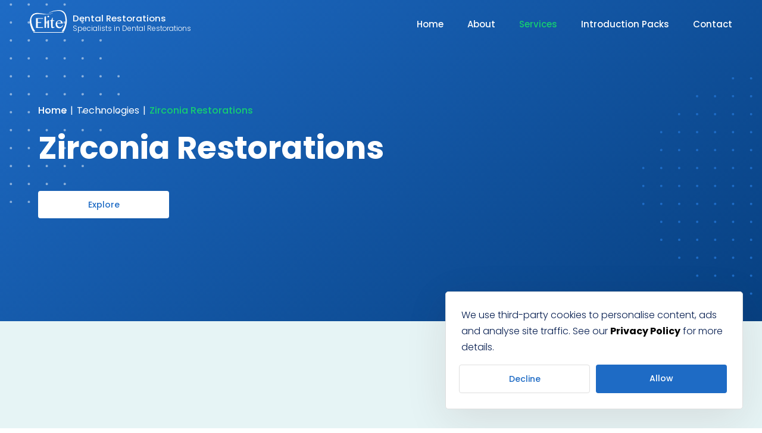

--- FILE ---
content_type: text/html
request_url: https://edrdental.co.uk/technologies/zirconia-restorations/
body_size: 9667
content:
<!DOCTYPE html>
<html class="no-js" lang="en-gb">
<head>
	
	<meta charset="utf-8">
	<meta http-equiv="X-UA-Compatible" content="IE=edge">
	<meta name="viewport" content="width=device-width, initial-scale=1">
	<title>EDR Dental -  Zirconia Restorations</title>
	
	<link rel="stylesheet" href="/assets/css/app.css?v=1.0.0">
	<noscript>
		<link rel="stylesheet" href="/assets/css/no-js.css?v=1.0.0">
	</noscript>
	
	<link rel="apple-touch-icon" sizes="180x180" href="/assets/favicon/apple-touch-icon.png">
	<link rel="icon" type="image/png" sizes="32x32" href="/assets/favicon/favicon-32x32.png">
	<link rel="icon" type="image/png" sizes="16x16" href="/assets/favicon/favicon-16x16.png">
	<link rel="manifest" href="/assets/favicon/site.webmanifest">
	<link rel="mask-icon" href="/assets/favicon/safari-pinned-tab.svg" color="#1e6bc5">
	<link rel="shortcut icon" href="/assets/favicon/favicon.ico">
	<meta name="msapplication-TileColor" content="#ffffff">
	<meta name="msapplication-config" content="/assets/favicon/browserconfig.xml">
	<meta name="theme-color" content="#ffffff">
	
    <!-- Verbis - Header -->
<link rel=canonical href="https://edrdental.co.uk/technologies/zirconia-restorations/">
<meta name=description content="With decades of experience, state-of-the-art technology and our highly trained staff we produce the finest dental restorations for clinicians and their patients."><meta property="article:modified_time" content="2022-03-07 17:28:43 &#43;0000 UTC">
<meta name=author content="Ainsley Clark">
<!-- Verbis - Breadcrumb Schema -->
<script type="application/ld+json">
	{
		"@context": "https://schema.org",
		"@type": "BreadcrumbList",
		"itemListElement": [
		{
				"@type": "ListItem",
				"position":  1 ,
				"name": "Home",
				"item": "https:\/\/edrdental.co.uk"
			},{
				"@type": "ListItem",
				"position":  2 ,
				"name": "Technologies",
				"item": "https:\/\/edrdental.co.uk\/technologies\/"
			},{
				"@type": "ListItem",
				"position":  3 ,
				"name": " Zirconia Restorations",
				"item": "https:\/\/edrdental.co.uk\/technologies\/zirconia-restorations\/"
			}
		]
	}
</script>
<!-- Verbis - Opengraph -->
<meta property="og:site_name" content="EDR Dental">
<meta property="og:type" content="article" />
<meta property="og:locale" content="en_GB" />
<meta property="og:url" content="https://edrdental.co.uk/technologies/zirconia-restorations/" />
<meta property="og:title" content="Elite Dental Restorations" />
<meta property="og:description" content="With decades of experience, state-of-the-art technology and our highly trained staff we produce the finest dental restorations for clinicians and their patients." />
<!-- Verbis - Twitter -->
<meta name="twitter:card" content="summary" />
<meta name="twitter:title" content="Elite Dental Restorations" />
<meta property="twitter:description" content="With decades of experience, state-of-the-art technology and our highly trained staff we produce the finest dental restorations for clinicians and their patients." />
<meta property="twitter:image" content="https://edrdental.co.uk/uploads/2022/03/opengraph.jpg">
	
    
		<script async src="https://www.googletagmanager.com/gtag/js?id=G-JGN1656TK3"></script>
		<script>
			window.dataLayer = window.dataLayer || [];
			function gtag(){dataLayer.push(arguments);}
			gtag('js', new Date());
			gtag('config', 'G-JGN1656TK3');
		</script>
    
	
	<script type="application/ld+json">
		{
			"@context": "https://schema.org",
			"@type": "Organization",
			"name": "Elite Dental Restorations",
			"url": "https://edrdental.co.uk",
			"logo": "https://edrdental.co.uk/assets/images/logo.jpg",
			"sameAs": [
				"https://www.facebook.com/elitedentalresterations",
				"https://wa.me/+447808520142",
				"https://twitter.com/EliteDentalRes1",
				"https://www.instagram.com/elitedentalrestorations/",
				"https://www.linkedin.com/company/elite-dental-restorations/"
			]
		}
	</script>
</head>
<body class="technologies page-id-271 page-title--zirconia-restorations page-template-technology-single page-layout-main" data-barba="wrapper" data-env="production">
	
    
<div class="overlay no-trans js-hide">
	
    
<div class="dots dots-white  dots-opaque overlay-dots overlay-dots-left">
	<svg xmlns="http://www.w3.org/2000/svg" width="367.582" height="367.579" viewBox="0 0 367.582 367.579">
		<path d="M1345.807,723.56a2.02,2.02,0,1,1-2.02-2.02A2.02,2.02,0,0,1,1345.807,723.56Zm0-30.3a2.02,2.02,0,1,1-2.02-2.02,2.02,2.02,0,0,1,2.02,2.02Zm0-30.3a2.02,2.02,0,1,1-2.02-2.02,2.02,2.02,0,0,1,2.02,2.02Zm0-30.3a2.02,2.02,0,1,1-2.02-2.019,2.02,2.02,0,0,1,2.02,2.019Zm0-30.3a2.02,2.02,0,1,1-2.02-2.02,2.02,2.02,0,0,1,2.02,2.02Zm0-30.3a2.02,2.02,0,1,1-2.02-2.02,2.02,2.02,0,0,1,2.02,2.02Zm0-30.295a2.02,2.02,0,1,1-2.02-2.02,2.02,2.02,0,0,1,2.02,2.02Zm0-30.295a2.02,2.02,0,1,1-2.02-2.02,2.02,2.02,0,0,1,2.02,2.02Zm0-30.3a2.02,2.02,0,1,1-2.02-2.02,2.02,2.02,0,0,1,2.02,2.02Zm0-30.295a2.02,2.02,0,1,1-2.02-2.02,2.02,2.02,0,0,1,2.02,2.02Zm0-30.3a2.02,2.02,0,1,1-2.02-2.02,2.02,2.02,0,0,1,2.02,2.02Zm0-30.3a2.02,2.02,0,1,1-2.02-2.02,2.02,2.02,0,0,1,2.02,2.02Zm0-30.3a2.02,2.02,0,1,1-2.019-2.019,2.02,2.02,0,0,1,2.019,2.019Zm30.3,363.54a2.02,2.02,0,1,1-2.02-2.02,2.02,2.02,0,0,1,2.02,2.02Zm-60.59,0a2.02,2.02,0,1,1-2.02-2.02,2.02,2.02,0,0,1,2.02,2.02Zm121.18-30.294a2.02,2.02,0,1,1-2.02-2.02A2.02,2.02,0,0,1,1436.692,693.265Zm-30.3,0a2.02,2.02,0,1,1-2.02-2.02A2.02,2.02,0,0,1,1406.4,693.265Zm-30.295,0a2.02,2.02,0,1,1-2.02-2.02A2.02,2.02,0,0,1,1376.1,693.265Zm-60.59,0a2.02,2.02,0,1,1-2.02-2.02,2.02,2.02,0,0,1,2.02,2.02Zm-30.3,0a2.02,2.02,0,1,1-2.02-2.02,2.02,2.02,0,0,1,2.02,2.02Zm-30.295,0a2.02,2.02,0,1,1-2.02-2.02,2.02,2.02,0,0,1,2.02,2.02Zm212.065-30.3a2.02,2.02,0,1,1-2.02-2.02,2.02,2.02,0,0,1,2.02,2.02Zm-30.3,0a2.02,2.02,0,1,1-2.02-2.02,2.02,2.02,0,0,1,2.02,2.02Zm-30.3,0a2.02,2.02,0,1,1-2.02-2.02,2.02,2.02,0,0,1,2.02,2.02Zm-30.295,0a2.02,2.02,0,1,1-2.02-2.02,2.02,2.02,0,0,1,2.02,2.02Zm-60.59,0a2.02,2.02,0,1,1-2.02-2.02,2.02,2.02,0,0,1,2.02,2.02Zm-30.3,0a2.02,2.02,0,1,1-2.02-2.02,2.02,2.02,0,0,1,2.02,2.02Zm-30.295,0a2.02,2.02,0,1,1-2.02-2.02,2.02,2.02,0,0,1,2.02,2.02Zm-30.3,0a2.019,2.019,0,1,1-2.02-2.02,2.019,2.019,0,0,1,2.02,2.02Zm272.655-30.3a2.02,2.02,0,1,1-2.02-2.019,2.02,2.02,0,0,1,2.02,2.019Zm-30.295,0a2.02,2.02,0,1,1-2.02-2.019,2.02,2.02,0,0,1,2.02,2.019Zm-30.3,0a2.02,2.02,0,1,1-2.02-2.019,2.02,2.02,0,0,1,2.02,2.019Zm-30.295,0a2.02,2.02,0,1,1-2.02-2.019,2.02,2.02,0,0,1,2.02,2.019Zm-30.3,0a2.02,2.02,0,1,1-2.02-2.019,2.02,2.02,0,0,1,2.02,2.019Zm-60.59,0a2.02,2.02,0,1,1-2.02-2.019,2.02,2.02,0,0,1,2.02,2.019Zm-30.3,0a2.02,2.02,0,1,1-2.02-2.019,2.02,2.02,0,0,1,2.02,2.019Zm-30.3,0a2.02,2.02,0,1,1-2.02-2.019,2.02,2.02,0,0,1,2.02,2.019Zm-30.3,0a2.019,2.019,0,1,1-2.02-2.019,2.019,2.019,0,0,1,2.02,2.019Zm-30.3,0a2.02,2.02,0,1,1-2.02-2.019,2.02,2.02,0,0,1,2.02,2.019Zm302.95-30.3a2.02,2.02,0,1,1-2.02-2.02,2.02,2.02,0,0,1,2.02,2.02Zm-30.295,0a2.02,2.02,0,1,1-2.02-2.02,2.02,2.02,0,0,1,2.02,2.02Zm-30.3,0a2.02,2.02,0,1,1-2.02-2.02,2.02,2.02,0,0,1,2.02,2.02Zm-30.295,0a2.02,2.02,0,1,1-2.02-2.02,2.02,2.02,0,0,1,2.02,2.02Zm-30.3,0a2.02,2.02,0,1,1-2.02-2.02,2.02,2.02,0,0,1,2.02,2.02Zm-60.59,0a2.02,2.02,0,1,1-2.02-2.02,2.02,2.02,0,0,1,2.02,2.02Zm-30.295,0a2.02,2.02,0,1,1-2.02-2.02,2.02,2.02,0,0,1,2.02,2.02Zm-30.3,0a2.02,2.02,0,1,1-2.02-2.02,2.02,2.02,0,0,1,2.02,2.02Zm-30.3,0a2.019,2.019,0,1,1-2.02-2.02,2.019,2.019,0,0,1,2.02,2.02Zm-30.3,0a2.02,2.02,0,1,1-2.02-2.02,2.02,2.02,0,0,1,2.02,2.02Zm333.245-30.3a2.02,2.02,0,1,1-2.02-2.02,2.02,2.02,0,0,1,2.02,2.02Zm-30.3,0a2.02,2.02,0,1,1-2.02-2.02,2.02,2.02,0,0,1,2.02,2.02Zm-30.295,0a2.02,2.02,0,1,1-2.02-2.02,2.02,2.02,0,0,1,2.02,2.02Zm-30.3,0a2.02,2.02,0,1,1-2.02-2.02,2.02,2.02,0,0,1,2.02,2.02Zm-30.295,0a2.02,2.02,0,1,1-2.02-2.02,2.02,2.02,0,0,1,2.02,2.02Zm-30.3,0a2.02,2.02,0,1,1-2.02-2.02,2.02,2.02,0,0,1,2.02,2.02Zm-60.59,0a2.02,2.02,0,1,1-2.02-2.02,2.02,2.02,0,0,1,2.02,2.02Zm-30.295,0a2.02,2.02,0,1,1-2.02-2.02,2.02,2.02,0,0,1,2.02,2.02Zm-30.3,0a2.02,2.02,0,1,1-2.02-2.02,2.02,2.02,0,0,1,2.02,2.02Zm-30.3,0a2.019,2.019,0,1,1-2.02-2.02,2.019,2.019,0,0,1,2.02,2.02Zm-30.3,0a2.02,2.02,0,1,1-2.02-2.02,2.02,2.02,0,0,1,2.02,2.02Zm-30.3,0a2.019,2.019,0,1,1-2.02-2.02,2.019,2.019,0,0,1,2.02,2.02Zm363.543-30.295a2.02,2.02,0,1,1-2.02-2.02A2.02,2.02,0,0,1,1527.577,541.79Zm-30.3,0a2.02,2.02,0,1,1-2.02-2.02A2.02,2.02,0,0,1,1497.282,541.79Zm-30.295,0a2.02,2.02,0,1,1-2.02-2.02A2.02,2.02,0,0,1,1466.987,541.79Zm-30.3,0a2.02,2.02,0,1,1-2.02-2.02A2.02,2.02,0,0,1,1436.692,541.79Zm-30.3,0a2.02,2.02,0,1,1-2.02-2.02A2.02,2.02,0,0,1,1406.4,541.79Zm-30.295,0a2.02,2.02,0,1,1-2.02-2.02A2.02,2.02,0,0,1,1376.1,541.79Zm-60.59,0a2.02,2.02,0,1,1-2.02-2.02,2.02,2.02,0,0,1,2.02,2.02Zm-30.3,0a2.02,2.02,0,1,1-2.02-2.02,2.02,2.02,0,0,1,2.02,2.02Zm-30.295,0a2.02,2.02,0,1,1-2.02-2.02,2.02,2.02,0,0,1,2.02,2.02Zm-30.3,0a2.019,2.019,0,1,1-2.02-2.02,2.019,2.019,0,0,1,2.02,2.02Zm-30.295,0a2.02,2.02,0,1,1-2.02-2.02,2.02,2.02,0,0,1,2.02,2.02Zm-30.295,0a2.019,2.019,0,1,1-2.02-2.02,2.019,2.019,0,0,1,2.02,2.02Zm363.54-30.3a2.02,2.02,0,1,1-2.02-2.02,2.02,2.02,0,0,1,2.02,2.02Zm-30.3,0a2.02,2.02,0,1,1-2.02-2.02,2.02,2.02,0,0,1,2.02,2.02Zm-30.3,0a2.02,2.02,0,1,1-2.02-2.02,2.02,2.02,0,0,1,2.02,2.02Zm-30.295,0a2.02,2.02,0,1,1-2.02-2.02,2.02,2.02,0,0,1,2.02,2.02Zm-30.295,0a2.02,2.02,0,1,1-2.02-2.02,2.02,2.02,0,0,1,2.02,2.02Zm-30.3,0a2.02,2.02,0,1,1-2.02-2.02,2.02,2.02,0,0,1,2.02,2.02Zm-60.59,0a2.02,2.02,0,1,1-2.02-2.02,2.02,2.02,0,0,1,2.02,2.02Zm-30.3,0a2.02,2.02,0,1,1-2.02-2.02,2.02,2.02,0,0,1,2.02,2.02Zm-30.295,0a2.02,2.02,0,1,1-2.02-2.02,2.02,2.02,0,0,1,2.02,2.02Zm-30.3,0a2.019,2.019,0,1,1-2.02-2.02,2.02,2.02,0,0,1,2.02,2.02Zm-30.3,0a2.02,2.02,0,1,1-2.02-2.02,2.02,2.02,0,0,1,2.02,2.02Zm-30.295,0a2.019,2.019,0,1,1-2.02-2.02,2.02,2.02,0,0,1,2.02,2.02Zm333.245-30.3a2.02,2.02,0,1,1-2.02-2.02,2.02,2.02,0,0,1,2.02,2.02Zm-30.295,0a2.02,2.02,0,1,1-2.02-2.02,2.02,2.02,0,0,1,2.02,2.02Zm-30.3,0a2.02,2.02,0,1,1-2.02-2.02,2.02,2.02,0,0,1,2.02,2.02Zm-30.3,0a2.02,2.02,0,1,1-2.02-2.02,2.02,2.02,0,0,1,2.02,2.02Zm-30.3,0a2.02,2.02,0,1,1-2.02-2.02,2.02,2.02,0,0,1,2.02,2.02Zm-60.59,0a2.02,2.02,0,1,1-2.02-2.02,2.02,2.02,0,0,1,2.02,2.02Zm-30.295,0a2.02,2.02,0,1,1-2.02-2.02,2.02,2.02,0,0,1,2.02,2.02Zm-30.3,0a2.02,2.02,0,1,1-2.02-2.02,2.02,2.02,0,0,1,2.02,2.02Zm-30.3,0a2.019,2.019,0,1,1-2.02-2.02,2.019,2.019,0,0,1,2.02,2.02Zm-30.295,0a2.02,2.02,0,1,1-2.02-2.02A2.02,2.02,0,0,1,1194.33,481.2Zm302.952-30.293a2.02,2.02,0,1,1-2.02-2.02A2.02,2.02,0,0,1,1497.281,450.907Zm-30.3,0a2.02,2.02,0,1,1-2.02-2.02A2.02,2.02,0,0,1,1466.986,450.907Zm-30.295,0a2.02,2.02,0,1,1-2.02-2.02A2.02,2.02,0,0,1,1436.691,450.907Zm-30.3,0a2.02,2.02,0,1,1-2.02-2.02A2.02,2.02,0,0,1,1406.4,450.907Zm-30.295,0a2.02,2.02,0,1,1-2.02-2.02A2.02,2.02,0,0,1,1376.1,450.907Zm-60.59,0a2.02,2.02,0,1,1-2.02-2.02,2.02,2.02,0,0,1,2.02,2.02Zm-30.3,0a2.02,2.02,0,1,1-2.02-2.02,2.02,2.02,0,0,1,2.02,2.02Zm-30.295,0a2.02,2.02,0,1,1-2.02-2.02,2.02,2.02,0,0,1,2.02,2.02Zm-30.3,0a2.019,2.019,0,1,1-2.02-2.02,2.019,2.019,0,0,1,2.02,2.02Zm-30.3,0a2.02,2.02,0,1,1-2.02-2.02,2.02,2.02,0,0,1,2.02,2.02Zm272.655-30.3a2.02,2.02,0,1,1-2.02-2.02,2.02,2.02,0,0,1,2.02,2.02Zm-30.3,0a2.02,2.02,0,1,1-2.02-2.02,2.02,2.02,0,0,1,2.02,2.02Zm-30.295,0a2.02,2.02,0,1,1-2.02-2.02,2.02,2.02,0,0,1,2.02,2.02Zm-30.3,0a2.02,2.02,0,1,1-2.02-2.02,2.02,2.02,0,0,1,2.02,2.02Zm-60.59,0a2.02,2.02,0,1,1-2.02-2.02,2.02,2.02,0,0,1,2.02,2.02Zm-30.295,0a2.02,2.02,0,1,1-2.02-2.02,2.02,2.02,0,0,1,2.02,2.02Zm-30.3,0a2.02,2.02,0,1,1-2.02-2.02,2.02,2.02,0,0,1,2.02,2.02Zm-30.295,0a2.019,2.019,0,1,1-2.02-2.02,2.02,2.02,0,0,1,2.02,2.02Zm212.065-30.3a2.02,2.02,0,1,1-2.02-2.02,2.02,2.02,0,0,1,2.02,2.02Zm-30.295,0a2.02,2.02,0,1,1-2.02-2.02,2.02,2.02,0,0,1,2.02,2.02Zm-30.3,0a2.02,2.02,0,1,1-2.02-2.02,2.02,2.02,0,0,1,2.02,2.02Zm-60.59,0c0,1.116-2.02,2.02-2.02,2.02s-2.02-.9-2.02-2.02a2.02,2.02,0,0,1,4.041,0Zm-30.295,0a2.02,2.02,0,1,1-2.02-2.02,2.02,2.02,0,0,1,2.02,2.02Zm-30.3,0a2.02,2.02,0,1,1-2.02-2.02,2.02,2.02,0,0,1,2.02,2.02Zm121.18-30.295a2.02,2.02,0,1,1-2.02-2.02,2.02,2.02,0,0,1,2.02,2.02Zm-60.59,0a2.02,2.02,0,1,1-2.02-2.02,2.02,2.02,0,0,1,2.02,2.02Z" transform="translate(-1159.995 -358)" fill="#031b4e"/>
	</svg>
</div>

    
<div class="dots dots-white  overlay-dots overlay-dots-right">
	<svg xmlns="http://www.w3.org/2000/svg" width="367.582" height="367.579" viewBox="0 0 367.582 367.579">
		<path d="M1345.807,723.56a2.02,2.02,0,1,1-2.02-2.02A2.02,2.02,0,0,1,1345.807,723.56Zm0-30.3a2.02,2.02,0,1,1-2.02-2.02,2.02,2.02,0,0,1,2.02,2.02Zm0-30.3a2.02,2.02,0,1,1-2.02-2.02,2.02,2.02,0,0,1,2.02,2.02Zm0-30.3a2.02,2.02,0,1,1-2.02-2.019,2.02,2.02,0,0,1,2.02,2.019Zm0-30.3a2.02,2.02,0,1,1-2.02-2.02,2.02,2.02,0,0,1,2.02,2.02Zm0-30.3a2.02,2.02,0,1,1-2.02-2.02,2.02,2.02,0,0,1,2.02,2.02Zm0-30.295a2.02,2.02,0,1,1-2.02-2.02,2.02,2.02,0,0,1,2.02,2.02Zm0-30.295a2.02,2.02,0,1,1-2.02-2.02,2.02,2.02,0,0,1,2.02,2.02Zm0-30.3a2.02,2.02,0,1,1-2.02-2.02,2.02,2.02,0,0,1,2.02,2.02Zm0-30.295a2.02,2.02,0,1,1-2.02-2.02,2.02,2.02,0,0,1,2.02,2.02Zm0-30.3a2.02,2.02,0,1,1-2.02-2.02,2.02,2.02,0,0,1,2.02,2.02Zm0-30.3a2.02,2.02,0,1,1-2.02-2.02,2.02,2.02,0,0,1,2.02,2.02Zm0-30.3a2.02,2.02,0,1,1-2.019-2.019,2.02,2.02,0,0,1,2.019,2.019Zm30.3,363.54a2.02,2.02,0,1,1-2.02-2.02,2.02,2.02,0,0,1,2.02,2.02Zm-60.59,0a2.02,2.02,0,1,1-2.02-2.02,2.02,2.02,0,0,1,2.02,2.02Zm121.18-30.294a2.02,2.02,0,1,1-2.02-2.02A2.02,2.02,0,0,1,1436.692,693.265Zm-30.3,0a2.02,2.02,0,1,1-2.02-2.02A2.02,2.02,0,0,1,1406.4,693.265Zm-30.295,0a2.02,2.02,0,1,1-2.02-2.02A2.02,2.02,0,0,1,1376.1,693.265Zm-60.59,0a2.02,2.02,0,1,1-2.02-2.02,2.02,2.02,0,0,1,2.02,2.02Zm-30.3,0a2.02,2.02,0,1,1-2.02-2.02,2.02,2.02,0,0,1,2.02,2.02Zm-30.295,0a2.02,2.02,0,1,1-2.02-2.02,2.02,2.02,0,0,1,2.02,2.02Zm212.065-30.3a2.02,2.02,0,1,1-2.02-2.02,2.02,2.02,0,0,1,2.02,2.02Zm-30.3,0a2.02,2.02,0,1,1-2.02-2.02,2.02,2.02,0,0,1,2.02,2.02Zm-30.3,0a2.02,2.02,0,1,1-2.02-2.02,2.02,2.02,0,0,1,2.02,2.02Zm-30.295,0a2.02,2.02,0,1,1-2.02-2.02,2.02,2.02,0,0,1,2.02,2.02Zm-60.59,0a2.02,2.02,0,1,1-2.02-2.02,2.02,2.02,0,0,1,2.02,2.02Zm-30.3,0a2.02,2.02,0,1,1-2.02-2.02,2.02,2.02,0,0,1,2.02,2.02Zm-30.295,0a2.02,2.02,0,1,1-2.02-2.02,2.02,2.02,0,0,1,2.02,2.02Zm-30.3,0a2.019,2.019,0,1,1-2.02-2.02,2.019,2.019,0,0,1,2.02,2.02Zm272.655-30.3a2.02,2.02,0,1,1-2.02-2.019,2.02,2.02,0,0,1,2.02,2.019Zm-30.295,0a2.02,2.02,0,1,1-2.02-2.019,2.02,2.02,0,0,1,2.02,2.019Zm-30.3,0a2.02,2.02,0,1,1-2.02-2.019,2.02,2.02,0,0,1,2.02,2.019Zm-30.295,0a2.02,2.02,0,1,1-2.02-2.019,2.02,2.02,0,0,1,2.02,2.019Zm-30.3,0a2.02,2.02,0,1,1-2.02-2.019,2.02,2.02,0,0,1,2.02,2.019Zm-60.59,0a2.02,2.02,0,1,1-2.02-2.019,2.02,2.02,0,0,1,2.02,2.019Zm-30.3,0a2.02,2.02,0,1,1-2.02-2.019,2.02,2.02,0,0,1,2.02,2.019Zm-30.3,0a2.02,2.02,0,1,1-2.02-2.019,2.02,2.02,0,0,1,2.02,2.019Zm-30.3,0a2.019,2.019,0,1,1-2.02-2.019,2.019,2.019,0,0,1,2.02,2.019Zm-30.3,0a2.02,2.02,0,1,1-2.02-2.019,2.02,2.02,0,0,1,2.02,2.019Zm302.95-30.3a2.02,2.02,0,1,1-2.02-2.02,2.02,2.02,0,0,1,2.02,2.02Zm-30.295,0a2.02,2.02,0,1,1-2.02-2.02,2.02,2.02,0,0,1,2.02,2.02Zm-30.3,0a2.02,2.02,0,1,1-2.02-2.02,2.02,2.02,0,0,1,2.02,2.02Zm-30.295,0a2.02,2.02,0,1,1-2.02-2.02,2.02,2.02,0,0,1,2.02,2.02Zm-30.3,0a2.02,2.02,0,1,1-2.02-2.02,2.02,2.02,0,0,1,2.02,2.02Zm-60.59,0a2.02,2.02,0,1,1-2.02-2.02,2.02,2.02,0,0,1,2.02,2.02Zm-30.295,0a2.02,2.02,0,1,1-2.02-2.02,2.02,2.02,0,0,1,2.02,2.02Zm-30.3,0a2.02,2.02,0,1,1-2.02-2.02,2.02,2.02,0,0,1,2.02,2.02Zm-30.3,0a2.019,2.019,0,1,1-2.02-2.02,2.019,2.019,0,0,1,2.02,2.02Zm-30.3,0a2.02,2.02,0,1,1-2.02-2.02,2.02,2.02,0,0,1,2.02,2.02Zm333.245-30.3a2.02,2.02,0,1,1-2.02-2.02,2.02,2.02,0,0,1,2.02,2.02Zm-30.3,0a2.02,2.02,0,1,1-2.02-2.02,2.02,2.02,0,0,1,2.02,2.02Zm-30.295,0a2.02,2.02,0,1,1-2.02-2.02,2.02,2.02,0,0,1,2.02,2.02Zm-30.3,0a2.02,2.02,0,1,1-2.02-2.02,2.02,2.02,0,0,1,2.02,2.02Zm-30.295,0a2.02,2.02,0,1,1-2.02-2.02,2.02,2.02,0,0,1,2.02,2.02Zm-30.3,0a2.02,2.02,0,1,1-2.02-2.02,2.02,2.02,0,0,1,2.02,2.02Zm-60.59,0a2.02,2.02,0,1,1-2.02-2.02,2.02,2.02,0,0,1,2.02,2.02Zm-30.295,0a2.02,2.02,0,1,1-2.02-2.02,2.02,2.02,0,0,1,2.02,2.02Zm-30.3,0a2.02,2.02,0,1,1-2.02-2.02,2.02,2.02,0,0,1,2.02,2.02Zm-30.3,0a2.019,2.019,0,1,1-2.02-2.02,2.019,2.019,0,0,1,2.02,2.02Zm-30.3,0a2.02,2.02,0,1,1-2.02-2.02,2.02,2.02,0,0,1,2.02,2.02Zm-30.3,0a2.019,2.019,0,1,1-2.02-2.02,2.019,2.019,0,0,1,2.02,2.02Zm363.543-30.295a2.02,2.02,0,1,1-2.02-2.02A2.02,2.02,0,0,1,1527.577,541.79Zm-30.3,0a2.02,2.02,0,1,1-2.02-2.02A2.02,2.02,0,0,1,1497.282,541.79Zm-30.295,0a2.02,2.02,0,1,1-2.02-2.02A2.02,2.02,0,0,1,1466.987,541.79Zm-30.3,0a2.02,2.02,0,1,1-2.02-2.02A2.02,2.02,0,0,1,1436.692,541.79Zm-30.3,0a2.02,2.02,0,1,1-2.02-2.02A2.02,2.02,0,0,1,1406.4,541.79Zm-30.295,0a2.02,2.02,0,1,1-2.02-2.02A2.02,2.02,0,0,1,1376.1,541.79Zm-60.59,0a2.02,2.02,0,1,1-2.02-2.02,2.02,2.02,0,0,1,2.02,2.02Zm-30.3,0a2.02,2.02,0,1,1-2.02-2.02,2.02,2.02,0,0,1,2.02,2.02Zm-30.295,0a2.02,2.02,0,1,1-2.02-2.02,2.02,2.02,0,0,1,2.02,2.02Zm-30.3,0a2.019,2.019,0,1,1-2.02-2.02,2.019,2.019,0,0,1,2.02,2.02Zm-30.295,0a2.02,2.02,0,1,1-2.02-2.02,2.02,2.02,0,0,1,2.02,2.02Zm-30.295,0a2.019,2.019,0,1,1-2.02-2.02,2.019,2.019,0,0,1,2.02,2.02Zm363.54-30.3a2.02,2.02,0,1,1-2.02-2.02,2.02,2.02,0,0,1,2.02,2.02Zm-30.3,0a2.02,2.02,0,1,1-2.02-2.02,2.02,2.02,0,0,1,2.02,2.02Zm-30.3,0a2.02,2.02,0,1,1-2.02-2.02,2.02,2.02,0,0,1,2.02,2.02Zm-30.295,0a2.02,2.02,0,1,1-2.02-2.02,2.02,2.02,0,0,1,2.02,2.02Zm-30.295,0a2.02,2.02,0,1,1-2.02-2.02,2.02,2.02,0,0,1,2.02,2.02Zm-30.3,0a2.02,2.02,0,1,1-2.02-2.02,2.02,2.02,0,0,1,2.02,2.02Zm-60.59,0a2.02,2.02,0,1,1-2.02-2.02,2.02,2.02,0,0,1,2.02,2.02Zm-30.3,0a2.02,2.02,0,1,1-2.02-2.02,2.02,2.02,0,0,1,2.02,2.02Zm-30.295,0a2.02,2.02,0,1,1-2.02-2.02,2.02,2.02,0,0,1,2.02,2.02Zm-30.3,0a2.019,2.019,0,1,1-2.02-2.02,2.02,2.02,0,0,1,2.02,2.02Zm-30.3,0a2.02,2.02,0,1,1-2.02-2.02,2.02,2.02,0,0,1,2.02,2.02Zm-30.295,0a2.019,2.019,0,1,1-2.02-2.02,2.02,2.02,0,0,1,2.02,2.02Zm333.245-30.3a2.02,2.02,0,1,1-2.02-2.02,2.02,2.02,0,0,1,2.02,2.02Zm-30.295,0a2.02,2.02,0,1,1-2.02-2.02,2.02,2.02,0,0,1,2.02,2.02Zm-30.3,0a2.02,2.02,0,1,1-2.02-2.02,2.02,2.02,0,0,1,2.02,2.02Zm-30.3,0a2.02,2.02,0,1,1-2.02-2.02,2.02,2.02,0,0,1,2.02,2.02Zm-30.3,0a2.02,2.02,0,1,1-2.02-2.02,2.02,2.02,0,0,1,2.02,2.02Zm-60.59,0a2.02,2.02,0,1,1-2.02-2.02,2.02,2.02,0,0,1,2.02,2.02Zm-30.295,0a2.02,2.02,0,1,1-2.02-2.02,2.02,2.02,0,0,1,2.02,2.02Zm-30.3,0a2.02,2.02,0,1,1-2.02-2.02,2.02,2.02,0,0,1,2.02,2.02Zm-30.3,0a2.019,2.019,0,1,1-2.02-2.02,2.019,2.019,0,0,1,2.02,2.02Zm-30.295,0a2.02,2.02,0,1,1-2.02-2.02A2.02,2.02,0,0,1,1194.33,481.2Zm302.952-30.293a2.02,2.02,0,1,1-2.02-2.02A2.02,2.02,0,0,1,1497.281,450.907Zm-30.3,0a2.02,2.02,0,1,1-2.02-2.02A2.02,2.02,0,0,1,1466.986,450.907Zm-30.295,0a2.02,2.02,0,1,1-2.02-2.02A2.02,2.02,0,0,1,1436.691,450.907Zm-30.3,0a2.02,2.02,0,1,1-2.02-2.02A2.02,2.02,0,0,1,1406.4,450.907Zm-30.295,0a2.02,2.02,0,1,1-2.02-2.02A2.02,2.02,0,0,1,1376.1,450.907Zm-60.59,0a2.02,2.02,0,1,1-2.02-2.02,2.02,2.02,0,0,1,2.02,2.02Zm-30.3,0a2.02,2.02,0,1,1-2.02-2.02,2.02,2.02,0,0,1,2.02,2.02Zm-30.295,0a2.02,2.02,0,1,1-2.02-2.02,2.02,2.02,0,0,1,2.02,2.02Zm-30.3,0a2.019,2.019,0,1,1-2.02-2.02,2.019,2.019,0,0,1,2.02,2.02Zm-30.3,0a2.02,2.02,0,1,1-2.02-2.02,2.02,2.02,0,0,1,2.02,2.02Zm272.655-30.3a2.02,2.02,0,1,1-2.02-2.02,2.02,2.02,0,0,1,2.02,2.02Zm-30.3,0a2.02,2.02,0,1,1-2.02-2.02,2.02,2.02,0,0,1,2.02,2.02Zm-30.295,0a2.02,2.02,0,1,1-2.02-2.02,2.02,2.02,0,0,1,2.02,2.02Zm-30.3,0a2.02,2.02,0,1,1-2.02-2.02,2.02,2.02,0,0,1,2.02,2.02Zm-60.59,0a2.02,2.02,0,1,1-2.02-2.02,2.02,2.02,0,0,1,2.02,2.02Zm-30.295,0a2.02,2.02,0,1,1-2.02-2.02,2.02,2.02,0,0,1,2.02,2.02Zm-30.3,0a2.02,2.02,0,1,1-2.02-2.02,2.02,2.02,0,0,1,2.02,2.02Zm-30.295,0a2.019,2.019,0,1,1-2.02-2.02,2.02,2.02,0,0,1,2.02,2.02Zm212.065-30.3a2.02,2.02,0,1,1-2.02-2.02,2.02,2.02,0,0,1,2.02,2.02Zm-30.295,0a2.02,2.02,0,1,1-2.02-2.02,2.02,2.02,0,0,1,2.02,2.02Zm-30.3,0a2.02,2.02,0,1,1-2.02-2.02,2.02,2.02,0,0,1,2.02,2.02Zm-60.59,0c0,1.116-2.02,2.02-2.02,2.02s-2.02-.9-2.02-2.02a2.02,2.02,0,0,1,4.041,0Zm-30.295,0a2.02,2.02,0,1,1-2.02-2.02,2.02,2.02,0,0,1,2.02,2.02Zm-30.3,0a2.02,2.02,0,1,1-2.02-2.02,2.02,2.02,0,0,1,2.02,2.02Zm121.18-30.295a2.02,2.02,0,1,1-2.02-2.02,2.02,2.02,0,0,1,2.02,2.02Zm-60.59,0a2.02,2.02,0,1,1-2.02-2.02,2.02,2.02,0,0,1,2.02,2.02Z" transform="translate(-1159.995 -358)" fill="#031b4e"/>
	</svg>
</div>

	
	<div class="container">
		<div class="row">
			<div class="col-12 col-tab-10 offset-tab-2">
				
				<figure class="overlay-logo">
					<img src="/assets/images/logo-white.svg" width="474" height="65" alt="EDR Dental Logo">
				</figure>
			</div>
		</div>
	</div>
</div>

	
    

<header class="header  no-trans">
	
	<input class="hamburger-checkbox" type="checkbox" id="hamburger-check" />
	<div class="hamburger ">
		<label for="hamburger-check" class="hamburger-box" aria-label="Open Navigation" tabindex="0">
			<span class="hamburger-inner"></span>
		</label>
	</div>
	
	<a href="/" class="header-logo" aria-label="Home">
		<svg xmlns="http://www.w3.org/2000/svg" width="316" height="39.241" viewBox="0 0 316 39.241">
			<g transform="translate(-35 -22.759)">
				
				<g class="header-logo-tooth" transform="translate(35 22.761)">
					<path d="M0,35.142q.166-1.188.333-2.373a16.4,16.4,0,0,1,2.812-7.149,9.808,9.808,0,0,1,6.124-3.71,16.16,16.16,0,0,1,5.953-.172c2.965.373,5.917.9,8.883,1.326a29.509,29.509,0,0,0,9.759.157,27.313,27.313,0,0,0,4.079-1.483.843.843,0,0,1,.517-.1,7.421,7.421,0,0,1-.665.517,13.437,13.437,0,0,1-6.583,1.854,86.836,86.836,0,0,1-13.381-.471,25.709,25.709,0,0,0-7.945.2c-3.449.736-6.927,3.8-7.361,9.052A25.754,25.754,0,0,0,4.136,42.939a40.864,40.864,0,0,0,4.671,9.4c.138.211.268.427.484.77a17.559,17.559,0,0,0-2.371.022c-1.025.147-1.566-.314-2.085-1.275a36.416,36.416,0,0,1-4.081-10.1c-.279-1.4-.43-2.822-.645-4.229a1.668,1.668,0,0,0-.109-.3Z" transform="translate(0 -16.767)" fill="#fff"/>
					<path d="M152.061,20.194q-.16,1.209-.322,2.418a39.254,39.254,0,0,1-4.232,12.816,1.511,1.511,0,0,1-1.646.984c-.712-.082-1.437-.031-2.158-.046-.049,0-.1-.046-.222-.106.122-.242.235-.484.355-.711,1.3-2.5,2.766-4.921,3.848-7.528a28.4,28.4,0,0,0,1.843-14.509c-.162-1.313-.366-2.624-.643-3.91-.8-3.751-3.163-5.958-6.221-7.426a12.456,12.456,0,0,0-6.237-.987,42.155,42.155,0,0,0-12.545,2.737c-.7.259-1.4.484-2.109.725a1.545,1.545,0,0,1-.333-.034c.621-.334,1.1-.607,1.584-.846A34.1,34.1,0,0,1,136.247.126C136.348.1,140.28,0,140.28,0a11.9,11.9,0,0,1,9.9,7.358A26.094,26.094,0,0,1,151.85,15c.073.684.149,1.366.222,2.051Z" transform="translate(-89.794)" fill="#fff"/>
					<path d="M54.761,51.94v1.045H46.038v5.928h5.727c.062.1.1.126.1.157.062,1,.062,1-.925,1h-4.9v7.408h8.716v1.109H43.17V51.94Z" transform="translate(-32.614 -38.47)" fill="#fff"/>
					<path d="M177.214,73.177c.064,2.036.512,3.864,2.147,5.161,2.076,1.648,5.625.679,6.847-1.821l.211-.43c.787.182.816.222.552.887a6.744,6.744,0,0,1-6.294,4.172,6.161,6.161,0,0,1-5.809-4.993,7.136,7.136,0,0,1,2.382-7.148c2.852-2.4,8.324-1.6,9.455,2.99.284,1.153.259,1.173-.907,1.173h-8.583Zm6.341-1.109a3.289,3.289,0,0,0-3.236-3.354,3.359,3.359,0,0,0-3.039,3.354Z" transform="translate(-131.249 -50.518)" fill="#fff"/>
					<path d="M138.32,54.7v-.621c.04-.027.069-.062.1-.062,1.9-.082,2.943-1.14,3.484-3,.18-.614.315-1.242.47-1.863h.716c.013.2.038.39.038.583,0,1.127.013,2.253,0,3.38,0,.337.1.444.444.444.79-.02,1.579,0,2.406,0v1.109h-2.848V55.3c0,2.679.011,5.356,0,8.033,0,.692.1,1.306.794,1.621a1.586,1.586,0,0,0,1.848-.472,1.234,1.234,0,0,1,.166-.106l.623.415a3.635,3.635,0,0,1-3.087,1.958c-1.81.115-2.839-.732-2.883-2.546-.08-2.932-.044-5.869-.058-8.805v-.7Z" transform="translate(-104.711 -36.299)" fill="#fff"/>
					<path d="M105.034,58.045h-2.486c-.013-.144-.038-.282-.038-.421V39.73c0-.317.067-.506.395-.61.688-.222,1.362-.475,2.138-.75Z" transform="translate(-77.828 -28.124)" fill="#fff"/>
					<path d="M126.273,80.888H123.72V69.022a.657.657,0,0,1,.523-.754c.665-.2,1.246-.665,2.04-.479Z" transform="translate(-93.929 -50.595)" fill="#fff"/>
					<path d="M124.206,41.794A1.459,1.459,0,0,1,122.74,40.5a1.425,1.425,0,0,1,1.479-1.331A1.411,1.411,0,0,1,125.7,40.5,1.4,1.4,0,0,1,124.206,41.794Z" transform="translate(-93.168 -29.66)" fill="#fff"/>
					<line x2="50" transform="translate(6.5 37.739)" fill="none" stroke="#fff" stroke-linecap="round" stroke-width="1"/>
				</g>
				
				<g class="header-logo-text">
					<text class="header-logo-text-heading" transform="translate(107 26)" fill="#fff" font-size="15" font-family="Poppins-Medium, Poppins" font-weight="500"><tspan x="0" y="16">Dental Restorations</tspan></text>
					<text class="header-logo-text-sub" transform="translate(107 45)" fill="#fff" font-size="12" font-family="Poppins-Light, Poppins" font-weight="300"><tspan x="0" y="13">Specialists in Dental Restorations</tspan></text>
				</g>
			</g>
		</svg>
	</a>
	
	<nav class="nav ">
        
<div class="dots dots-white  nav-dots">
	<svg xmlns="http://www.w3.org/2000/svg" width="367.582" height="367.579" viewBox="0 0 367.582 367.579">
		<path d="M1345.807,723.56a2.02,2.02,0,1,1-2.02-2.02A2.02,2.02,0,0,1,1345.807,723.56Zm0-30.3a2.02,2.02,0,1,1-2.02-2.02,2.02,2.02,0,0,1,2.02,2.02Zm0-30.3a2.02,2.02,0,1,1-2.02-2.02,2.02,2.02,0,0,1,2.02,2.02Zm0-30.3a2.02,2.02,0,1,1-2.02-2.019,2.02,2.02,0,0,1,2.02,2.019Zm0-30.3a2.02,2.02,0,1,1-2.02-2.02,2.02,2.02,0,0,1,2.02,2.02Zm0-30.3a2.02,2.02,0,1,1-2.02-2.02,2.02,2.02,0,0,1,2.02,2.02Zm0-30.295a2.02,2.02,0,1,1-2.02-2.02,2.02,2.02,0,0,1,2.02,2.02Zm0-30.295a2.02,2.02,0,1,1-2.02-2.02,2.02,2.02,0,0,1,2.02,2.02Zm0-30.3a2.02,2.02,0,1,1-2.02-2.02,2.02,2.02,0,0,1,2.02,2.02Zm0-30.295a2.02,2.02,0,1,1-2.02-2.02,2.02,2.02,0,0,1,2.02,2.02Zm0-30.3a2.02,2.02,0,1,1-2.02-2.02,2.02,2.02,0,0,1,2.02,2.02Zm0-30.3a2.02,2.02,0,1,1-2.02-2.02,2.02,2.02,0,0,1,2.02,2.02Zm0-30.3a2.02,2.02,0,1,1-2.019-2.019,2.02,2.02,0,0,1,2.019,2.019Zm30.3,363.54a2.02,2.02,0,1,1-2.02-2.02,2.02,2.02,0,0,1,2.02,2.02Zm-60.59,0a2.02,2.02,0,1,1-2.02-2.02,2.02,2.02,0,0,1,2.02,2.02Zm121.18-30.294a2.02,2.02,0,1,1-2.02-2.02A2.02,2.02,0,0,1,1436.692,693.265Zm-30.3,0a2.02,2.02,0,1,1-2.02-2.02A2.02,2.02,0,0,1,1406.4,693.265Zm-30.295,0a2.02,2.02,0,1,1-2.02-2.02A2.02,2.02,0,0,1,1376.1,693.265Zm-60.59,0a2.02,2.02,0,1,1-2.02-2.02,2.02,2.02,0,0,1,2.02,2.02Zm-30.3,0a2.02,2.02,0,1,1-2.02-2.02,2.02,2.02,0,0,1,2.02,2.02Zm-30.295,0a2.02,2.02,0,1,1-2.02-2.02,2.02,2.02,0,0,1,2.02,2.02Zm212.065-30.3a2.02,2.02,0,1,1-2.02-2.02,2.02,2.02,0,0,1,2.02,2.02Zm-30.3,0a2.02,2.02,0,1,1-2.02-2.02,2.02,2.02,0,0,1,2.02,2.02Zm-30.3,0a2.02,2.02,0,1,1-2.02-2.02,2.02,2.02,0,0,1,2.02,2.02Zm-30.295,0a2.02,2.02,0,1,1-2.02-2.02,2.02,2.02,0,0,1,2.02,2.02Zm-60.59,0a2.02,2.02,0,1,1-2.02-2.02,2.02,2.02,0,0,1,2.02,2.02Zm-30.3,0a2.02,2.02,0,1,1-2.02-2.02,2.02,2.02,0,0,1,2.02,2.02Zm-30.295,0a2.02,2.02,0,1,1-2.02-2.02,2.02,2.02,0,0,1,2.02,2.02Zm-30.3,0a2.019,2.019,0,1,1-2.02-2.02,2.019,2.019,0,0,1,2.02,2.02Zm272.655-30.3a2.02,2.02,0,1,1-2.02-2.019,2.02,2.02,0,0,1,2.02,2.019Zm-30.295,0a2.02,2.02,0,1,1-2.02-2.019,2.02,2.02,0,0,1,2.02,2.019Zm-30.3,0a2.02,2.02,0,1,1-2.02-2.019,2.02,2.02,0,0,1,2.02,2.019Zm-30.295,0a2.02,2.02,0,1,1-2.02-2.019,2.02,2.02,0,0,1,2.02,2.019Zm-30.3,0a2.02,2.02,0,1,1-2.02-2.019,2.02,2.02,0,0,1,2.02,2.019Zm-60.59,0a2.02,2.02,0,1,1-2.02-2.019,2.02,2.02,0,0,1,2.02,2.019Zm-30.3,0a2.02,2.02,0,1,1-2.02-2.019,2.02,2.02,0,0,1,2.02,2.019Zm-30.3,0a2.02,2.02,0,1,1-2.02-2.019,2.02,2.02,0,0,1,2.02,2.019Zm-30.3,0a2.019,2.019,0,1,1-2.02-2.019,2.019,2.019,0,0,1,2.02,2.019Zm-30.3,0a2.02,2.02,0,1,1-2.02-2.019,2.02,2.02,0,0,1,2.02,2.019Zm302.95-30.3a2.02,2.02,0,1,1-2.02-2.02,2.02,2.02,0,0,1,2.02,2.02Zm-30.295,0a2.02,2.02,0,1,1-2.02-2.02,2.02,2.02,0,0,1,2.02,2.02Zm-30.3,0a2.02,2.02,0,1,1-2.02-2.02,2.02,2.02,0,0,1,2.02,2.02Zm-30.295,0a2.02,2.02,0,1,1-2.02-2.02,2.02,2.02,0,0,1,2.02,2.02Zm-30.3,0a2.02,2.02,0,1,1-2.02-2.02,2.02,2.02,0,0,1,2.02,2.02Zm-60.59,0a2.02,2.02,0,1,1-2.02-2.02,2.02,2.02,0,0,1,2.02,2.02Zm-30.295,0a2.02,2.02,0,1,1-2.02-2.02,2.02,2.02,0,0,1,2.02,2.02Zm-30.3,0a2.02,2.02,0,1,1-2.02-2.02,2.02,2.02,0,0,1,2.02,2.02Zm-30.3,0a2.019,2.019,0,1,1-2.02-2.02,2.019,2.019,0,0,1,2.02,2.02Zm-30.3,0a2.02,2.02,0,1,1-2.02-2.02,2.02,2.02,0,0,1,2.02,2.02Zm333.245-30.3a2.02,2.02,0,1,1-2.02-2.02,2.02,2.02,0,0,1,2.02,2.02Zm-30.3,0a2.02,2.02,0,1,1-2.02-2.02,2.02,2.02,0,0,1,2.02,2.02Zm-30.295,0a2.02,2.02,0,1,1-2.02-2.02,2.02,2.02,0,0,1,2.02,2.02Zm-30.3,0a2.02,2.02,0,1,1-2.02-2.02,2.02,2.02,0,0,1,2.02,2.02Zm-30.295,0a2.02,2.02,0,1,1-2.02-2.02,2.02,2.02,0,0,1,2.02,2.02Zm-30.3,0a2.02,2.02,0,1,1-2.02-2.02,2.02,2.02,0,0,1,2.02,2.02Zm-60.59,0a2.02,2.02,0,1,1-2.02-2.02,2.02,2.02,0,0,1,2.02,2.02Zm-30.295,0a2.02,2.02,0,1,1-2.02-2.02,2.02,2.02,0,0,1,2.02,2.02Zm-30.3,0a2.02,2.02,0,1,1-2.02-2.02,2.02,2.02,0,0,1,2.02,2.02Zm-30.3,0a2.019,2.019,0,1,1-2.02-2.02,2.019,2.019,0,0,1,2.02,2.02Zm-30.3,0a2.02,2.02,0,1,1-2.02-2.02,2.02,2.02,0,0,1,2.02,2.02Zm-30.3,0a2.019,2.019,0,1,1-2.02-2.02,2.019,2.019,0,0,1,2.02,2.02Zm363.543-30.295a2.02,2.02,0,1,1-2.02-2.02A2.02,2.02,0,0,1,1527.577,541.79Zm-30.3,0a2.02,2.02,0,1,1-2.02-2.02A2.02,2.02,0,0,1,1497.282,541.79Zm-30.295,0a2.02,2.02,0,1,1-2.02-2.02A2.02,2.02,0,0,1,1466.987,541.79Zm-30.3,0a2.02,2.02,0,1,1-2.02-2.02A2.02,2.02,0,0,1,1436.692,541.79Zm-30.3,0a2.02,2.02,0,1,1-2.02-2.02A2.02,2.02,0,0,1,1406.4,541.79Zm-30.295,0a2.02,2.02,0,1,1-2.02-2.02A2.02,2.02,0,0,1,1376.1,541.79Zm-60.59,0a2.02,2.02,0,1,1-2.02-2.02,2.02,2.02,0,0,1,2.02,2.02Zm-30.3,0a2.02,2.02,0,1,1-2.02-2.02,2.02,2.02,0,0,1,2.02,2.02Zm-30.295,0a2.02,2.02,0,1,1-2.02-2.02,2.02,2.02,0,0,1,2.02,2.02Zm-30.3,0a2.019,2.019,0,1,1-2.02-2.02,2.019,2.019,0,0,1,2.02,2.02Zm-30.295,0a2.02,2.02,0,1,1-2.02-2.02,2.02,2.02,0,0,1,2.02,2.02Zm-30.295,0a2.019,2.019,0,1,1-2.02-2.02,2.019,2.019,0,0,1,2.02,2.02Zm363.54-30.3a2.02,2.02,0,1,1-2.02-2.02,2.02,2.02,0,0,1,2.02,2.02Zm-30.3,0a2.02,2.02,0,1,1-2.02-2.02,2.02,2.02,0,0,1,2.02,2.02Zm-30.3,0a2.02,2.02,0,1,1-2.02-2.02,2.02,2.02,0,0,1,2.02,2.02Zm-30.295,0a2.02,2.02,0,1,1-2.02-2.02,2.02,2.02,0,0,1,2.02,2.02Zm-30.295,0a2.02,2.02,0,1,1-2.02-2.02,2.02,2.02,0,0,1,2.02,2.02Zm-30.3,0a2.02,2.02,0,1,1-2.02-2.02,2.02,2.02,0,0,1,2.02,2.02Zm-60.59,0a2.02,2.02,0,1,1-2.02-2.02,2.02,2.02,0,0,1,2.02,2.02Zm-30.3,0a2.02,2.02,0,1,1-2.02-2.02,2.02,2.02,0,0,1,2.02,2.02Zm-30.295,0a2.02,2.02,0,1,1-2.02-2.02,2.02,2.02,0,0,1,2.02,2.02Zm-30.3,0a2.019,2.019,0,1,1-2.02-2.02,2.02,2.02,0,0,1,2.02,2.02Zm-30.3,0a2.02,2.02,0,1,1-2.02-2.02,2.02,2.02,0,0,1,2.02,2.02Zm-30.295,0a2.019,2.019,0,1,1-2.02-2.02,2.02,2.02,0,0,1,2.02,2.02Zm333.245-30.3a2.02,2.02,0,1,1-2.02-2.02,2.02,2.02,0,0,1,2.02,2.02Zm-30.295,0a2.02,2.02,0,1,1-2.02-2.02,2.02,2.02,0,0,1,2.02,2.02Zm-30.3,0a2.02,2.02,0,1,1-2.02-2.02,2.02,2.02,0,0,1,2.02,2.02Zm-30.3,0a2.02,2.02,0,1,1-2.02-2.02,2.02,2.02,0,0,1,2.02,2.02Zm-30.3,0a2.02,2.02,0,1,1-2.02-2.02,2.02,2.02,0,0,1,2.02,2.02Zm-60.59,0a2.02,2.02,0,1,1-2.02-2.02,2.02,2.02,0,0,1,2.02,2.02Zm-30.295,0a2.02,2.02,0,1,1-2.02-2.02,2.02,2.02,0,0,1,2.02,2.02Zm-30.3,0a2.02,2.02,0,1,1-2.02-2.02,2.02,2.02,0,0,1,2.02,2.02Zm-30.3,0a2.019,2.019,0,1,1-2.02-2.02,2.019,2.019,0,0,1,2.02,2.02Zm-30.295,0a2.02,2.02,0,1,1-2.02-2.02A2.02,2.02,0,0,1,1194.33,481.2Zm302.952-30.293a2.02,2.02,0,1,1-2.02-2.02A2.02,2.02,0,0,1,1497.281,450.907Zm-30.3,0a2.02,2.02,0,1,1-2.02-2.02A2.02,2.02,0,0,1,1466.986,450.907Zm-30.295,0a2.02,2.02,0,1,1-2.02-2.02A2.02,2.02,0,0,1,1436.691,450.907Zm-30.3,0a2.02,2.02,0,1,1-2.02-2.02A2.02,2.02,0,0,1,1406.4,450.907Zm-30.295,0a2.02,2.02,0,1,1-2.02-2.02A2.02,2.02,0,0,1,1376.1,450.907Zm-60.59,0a2.02,2.02,0,1,1-2.02-2.02,2.02,2.02,0,0,1,2.02,2.02Zm-30.3,0a2.02,2.02,0,1,1-2.02-2.02,2.02,2.02,0,0,1,2.02,2.02Zm-30.295,0a2.02,2.02,0,1,1-2.02-2.02,2.02,2.02,0,0,1,2.02,2.02Zm-30.3,0a2.019,2.019,0,1,1-2.02-2.02,2.019,2.019,0,0,1,2.02,2.02Zm-30.3,0a2.02,2.02,0,1,1-2.02-2.02,2.02,2.02,0,0,1,2.02,2.02Zm272.655-30.3a2.02,2.02,0,1,1-2.02-2.02,2.02,2.02,0,0,1,2.02,2.02Zm-30.3,0a2.02,2.02,0,1,1-2.02-2.02,2.02,2.02,0,0,1,2.02,2.02Zm-30.295,0a2.02,2.02,0,1,1-2.02-2.02,2.02,2.02,0,0,1,2.02,2.02Zm-30.3,0a2.02,2.02,0,1,1-2.02-2.02,2.02,2.02,0,0,1,2.02,2.02Zm-60.59,0a2.02,2.02,0,1,1-2.02-2.02,2.02,2.02,0,0,1,2.02,2.02Zm-30.295,0a2.02,2.02,0,1,1-2.02-2.02,2.02,2.02,0,0,1,2.02,2.02Zm-30.3,0a2.02,2.02,0,1,1-2.02-2.02,2.02,2.02,0,0,1,2.02,2.02Zm-30.295,0a2.019,2.019,0,1,1-2.02-2.02,2.02,2.02,0,0,1,2.02,2.02Zm212.065-30.3a2.02,2.02,0,1,1-2.02-2.02,2.02,2.02,0,0,1,2.02,2.02Zm-30.295,0a2.02,2.02,0,1,1-2.02-2.02,2.02,2.02,0,0,1,2.02,2.02Zm-30.3,0a2.02,2.02,0,1,1-2.02-2.02,2.02,2.02,0,0,1,2.02,2.02Zm-60.59,0c0,1.116-2.02,2.02-2.02,2.02s-2.02-.9-2.02-2.02a2.02,2.02,0,0,1,4.041,0Zm-30.295,0a2.02,2.02,0,1,1-2.02-2.02,2.02,2.02,0,0,1,2.02,2.02Zm-30.3,0a2.02,2.02,0,1,1-2.02-2.02,2.02,2.02,0,0,1,2.02,2.02Zm121.18-30.295a2.02,2.02,0,1,1-2.02-2.02,2.02,2.02,0,0,1,2.02,2.02Zm-60.59,0a2.02,2.02,0,1,1-2.02-2.02,2.02,2.02,0,0,1,2.02,2.02Z" transform="translate(-1159.995 -358)" fill="#031b4e"/>
	</svg>
</div>

		<ul class="nav-list">
			<li class="nav-item " data-page-template="home">
				<a class="nav-link" href="/">Home</a>
			</li>
			<li class="nav-item " data-page-template="about">
				<a class="nav-link" href="/about/">About</a>
			</li>
			<li class="nav-item nav-item-active" data-page-template="services">
				<a class="nav-link" href="/services/">Services</a>
			</li>
			<li class="nav-item " data-page-template="intro-packs">
				<a class="nav-link" href="/introduction-packs/">Introduction Packs</a>
			</li>
			<li class="nav-item " data-page-template="contact">
				<a class="nav-link" href="/contact/">Contact</a>
			</li>
		</ul>
	</nav>
</header>

	
    
<div class="cookie cookie-hidden lazy-hide">
	<div class="cookie-text">
		<p>We use third-party cookies to personalise content, ads and analyse site traffic. See our <a href="/privacy-policy">Privacy Policy</a> for more details.</p>
	</div>
	<div class="cookie-btns">
		<button class="btn btn-outline" id="cookie-decline">
			Decline
		</button>
		<button class="btn btn-blue" id="cookie-allow">
			Allow
		</button>
	</div>
</div>

	
	<main class="animate" data-barba="container" data-barba-namespace="technology-single">
		
	
    
<section class="hero  hero-half   ">
	
	
		
<div class="dots dots-white  dots-opaque hero-dots hero-dots-left">
	<svg xmlns="http://www.w3.org/2000/svg" width="367.582" height="367.579" viewBox="0 0 367.582 367.579">
		<path d="M1345.807,723.56a2.02,2.02,0,1,1-2.02-2.02A2.02,2.02,0,0,1,1345.807,723.56Zm0-30.3a2.02,2.02,0,1,1-2.02-2.02,2.02,2.02,0,0,1,2.02,2.02Zm0-30.3a2.02,2.02,0,1,1-2.02-2.02,2.02,2.02,0,0,1,2.02,2.02Zm0-30.3a2.02,2.02,0,1,1-2.02-2.019,2.02,2.02,0,0,1,2.02,2.019Zm0-30.3a2.02,2.02,0,1,1-2.02-2.02,2.02,2.02,0,0,1,2.02,2.02Zm0-30.3a2.02,2.02,0,1,1-2.02-2.02,2.02,2.02,0,0,1,2.02,2.02Zm0-30.295a2.02,2.02,0,1,1-2.02-2.02,2.02,2.02,0,0,1,2.02,2.02Zm0-30.295a2.02,2.02,0,1,1-2.02-2.02,2.02,2.02,0,0,1,2.02,2.02Zm0-30.3a2.02,2.02,0,1,1-2.02-2.02,2.02,2.02,0,0,1,2.02,2.02Zm0-30.295a2.02,2.02,0,1,1-2.02-2.02,2.02,2.02,0,0,1,2.02,2.02Zm0-30.3a2.02,2.02,0,1,1-2.02-2.02,2.02,2.02,0,0,1,2.02,2.02Zm0-30.3a2.02,2.02,0,1,1-2.02-2.02,2.02,2.02,0,0,1,2.02,2.02Zm0-30.3a2.02,2.02,0,1,1-2.019-2.019,2.02,2.02,0,0,1,2.019,2.019Zm30.3,363.54a2.02,2.02,0,1,1-2.02-2.02,2.02,2.02,0,0,1,2.02,2.02Zm-60.59,0a2.02,2.02,0,1,1-2.02-2.02,2.02,2.02,0,0,1,2.02,2.02Zm121.18-30.294a2.02,2.02,0,1,1-2.02-2.02A2.02,2.02,0,0,1,1436.692,693.265Zm-30.3,0a2.02,2.02,0,1,1-2.02-2.02A2.02,2.02,0,0,1,1406.4,693.265Zm-30.295,0a2.02,2.02,0,1,1-2.02-2.02A2.02,2.02,0,0,1,1376.1,693.265Zm-60.59,0a2.02,2.02,0,1,1-2.02-2.02,2.02,2.02,0,0,1,2.02,2.02Zm-30.3,0a2.02,2.02,0,1,1-2.02-2.02,2.02,2.02,0,0,1,2.02,2.02Zm-30.295,0a2.02,2.02,0,1,1-2.02-2.02,2.02,2.02,0,0,1,2.02,2.02Zm212.065-30.3a2.02,2.02,0,1,1-2.02-2.02,2.02,2.02,0,0,1,2.02,2.02Zm-30.3,0a2.02,2.02,0,1,1-2.02-2.02,2.02,2.02,0,0,1,2.02,2.02Zm-30.3,0a2.02,2.02,0,1,1-2.02-2.02,2.02,2.02,0,0,1,2.02,2.02Zm-30.295,0a2.02,2.02,0,1,1-2.02-2.02,2.02,2.02,0,0,1,2.02,2.02Zm-60.59,0a2.02,2.02,0,1,1-2.02-2.02,2.02,2.02,0,0,1,2.02,2.02Zm-30.3,0a2.02,2.02,0,1,1-2.02-2.02,2.02,2.02,0,0,1,2.02,2.02Zm-30.295,0a2.02,2.02,0,1,1-2.02-2.02,2.02,2.02,0,0,1,2.02,2.02Zm-30.3,0a2.019,2.019,0,1,1-2.02-2.02,2.019,2.019,0,0,1,2.02,2.02Zm272.655-30.3a2.02,2.02,0,1,1-2.02-2.019,2.02,2.02,0,0,1,2.02,2.019Zm-30.295,0a2.02,2.02,0,1,1-2.02-2.019,2.02,2.02,0,0,1,2.02,2.019Zm-30.3,0a2.02,2.02,0,1,1-2.02-2.019,2.02,2.02,0,0,1,2.02,2.019Zm-30.295,0a2.02,2.02,0,1,1-2.02-2.019,2.02,2.02,0,0,1,2.02,2.019Zm-30.3,0a2.02,2.02,0,1,1-2.02-2.019,2.02,2.02,0,0,1,2.02,2.019Zm-60.59,0a2.02,2.02,0,1,1-2.02-2.019,2.02,2.02,0,0,1,2.02,2.019Zm-30.3,0a2.02,2.02,0,1,1-2.02-2.019,2.02,2.02,0,0,1,2.02,2.019Zm-30.3,0a2.02,2.02,0,1,1-2.02-2.019,2.02,2.02,0,0,1,2.02,2.019Zm-30.3,0a2.019,2.019,0,1,1-2.02-2.019,2.019,2.019,0,0,1,2.02,2.019Zm-30.3,0a2.02,2.02,0,1,1-2.02-2.019,2.02,2.02,0,0,1,2.02,2.019Zm302.95-30.3a2.02,2.02,0,1,1-2.02-2.02,2.02,2.02,0,0,1,2.02,2.02Zm-30.295,0a2.02,2.02,0,1,1-2.02-2.02,2.02,2.02,0,0,1,2.02,2.02Zm-30.3,0a2.02,2.02,0,1,1-2.02-2.02,2.02,2.02,0,0,1,2.02,2.02Zm-30.295,0a2.02,2.02,0,1,1-2.02-2.02,2.02,2.02,0,0,1,2.02,2.02Zm-30.3,0a2.02,2.02,0,1,1-2.02-2.02,2.02,2.02,0,0,1,2.02,2.02Zm-60.59,0a2.02,2.02,0,1,1-2.02-2.02,2.02,2.02,0,0,1,2.02,2.02Zm-30.295,0a2.02,2.02,0,1,1-2.02-2.02,2.02,2.02,0,0,1,2.02,2.02Zm-30.3,0a2.02,2.02,0,1,1-2.02-2.02,2.02,2.02,0,0,1,2.02,2.02Zm-30.3,0a2.019,2.019,0,1,1-2.02-2.02,2.019,2.019,0,0,1,2.02,2.02Zm-30.3,0a2.02,2.02,0,1,1-2.02-2.02,2.02,2.02,0,0,1,2.02,2.02Zm333.245-30.3a2.02,2.02,0,1,1-2.02-2.02,2.02,2.02,0,0,1,2.02,2.02Zm-30.3,0a2.02,2.02,0,1,1-2.02-2.02,2.02,2.02,0,0,1,2.02,2.02Zm-30.295,0a2.02,2.02,0,1,1-2.02-2.02,2.02,2.02,0,0,1,2.02,2.02Zm-30.3,0a2.02,2.02,0,1,1-2.02-2.02,2.02,2.02,0,0,1,2.02,2.02Zm-30.295,0a2.02,2.02,0,1,1-2.02-2.02,2.02,2.02,0,0,1,2.02,2.02Zm-30.3,0a2.02,2.02,0,1,1-2.02-2.02,2.02,2.02,0,0,1,2.02,2.02Zm-60.59,0a2.02,2.02,0,1,1-2.02-2.02,2.02,2.02,0,0,1,2.02,2.02Zm-30.295,0a2.02,2.02,0,1,1-2.02-2.02,2.02,2.02,0,0,1,2.02,2.02Zm-30.3,0a2.02,2.02,0,1,1-2.02-2.02,2.02,2.02,0,0,1,2.02,2.02Zm-30.3,0a2.019,2.019,0,1,1-2.02-2.02,2.019,2.019,0,0,1,2.02,2.02Zm-30.3,0a2.02,2.02,0,1,1-2.02-2.02,2.02,2.02,0,0,1,2.02,2.02Zm-30.3,0a2.019,2.019,0,1,1-2.02-2.02,2.019,2.019,0,0,1,2.02,2.02Zm363.543-30.295a2.02,2.02,0,1,1-2.02-2.02A2.02,2.02,0,0,1,1527.577,541.79Zm-30.3,0a2.02,2.02,0,1,1-2.02-2.02A2.02,2.02,0,0,1,1497.282,541.79Zm-30.295,0a2.02,2.02,0,1,1-2.02-2.02A2.02,2.02,0,0,1,1466.987,541.79Zm-30.3,0a2.02,2.02,0,1,1-2.02-2.02A2.02,2.02,0,0,1,1436.692,541.79Zm-30.3,0a2.02,2.02,0,1,1-2.02-2.02A2.02,2.02,0,0,1,1406.4,541.79Zm-30.295,0a2.02,2.02,0,1,1-2.02-2.02A2.02,2.02,0,0,1,1376.1,541.79Zm-60.59,0a2.02,2.02,0,1,1-2.02-2.02,2.02,2.02,0,0,1,2.02,2.02Zm-30.3,0a2.02,2.02,0,1,1-2.02-2.02,2.02,2.02,0,0,1,2.02,2.02Zm-30.295,0a2.02,2.02,0,1,1-2.02-2.02,2.02,2.02,0,0,1,2.02,2.02Zm-30.3,0a2.019,2.019,0,1,1-2.02-2.02,2.019,2.019,0,0,1,2.02,2.02Zm-30.295,0a2.02,2.02,0,1,1-2.02-2.02,2.02,2.02,0,0,1,2.02,2.02Zm-30.295,0a2.019,2.019,0,1,1-2.02-2.02,2.019,2.019,0,0,1,2.02,2.02Zm363.54-30.3a2.02,2.02,0,1,1-2.02-2.02,2.02,2.02,0,0,1,2.02,2.02Zm-30.3,0a2.02,2.02,0,1,1-2.02-2.02,2.02,2.02,0,0,1,2.02,2.02Zm-30.3,0a2.02,2.02,0,1,1-2.02-2.02,2.02,2.02,0,0,1,2.02,2.02Zm-30.295,0a2.02,2.02,0,1,1-2.02-2.02,2.02,2.02,0,0,1,2.02,2.02Zm-30.295,0a2.02,2.02,0,1,1-2.02-2.02,2.02,2.02,0,0,1,2.02,2.02Zm-30.3,0a2.02,2.02,0,1,1-2.02-2.02,2.02,2.02,0,0,1,2.02,2.02Zm-60.59,0a2.02,2.02,0,1,1-2.02-2.02,2.02,2.02,0,0,1,2.02,2.02Zm-30.3,0a2.02,2.02,0,1,1-2.02-2.02,2.02,2.02,0,0,1,2.02,2.02Zm-30.295,0a2.02,2.02,0,1,1-2.02-2.02,2.02,2.02,0,0,1,2.02,2.02Zm-30.3,0a2.019,2.019,0,1,1-2.02-2.02,2.02,2.02,0,0,1,2.02,2.02Zm-30.3,0a2.02,2.02,0,1,1-2.02-2.02,2.02,2.02,0,0,1,2.02,2.02Zm-30.295,0a2.019,2.019,0,1,1-2.02-2.02,2.02,2.02,0,0,1,2.02,2.02Zm333.245-30.3a2.02,2.02,0,1,1-2.02-2.02,2.02,2.02,0,0,1,2.02,2.02Zm-30.295,0a2.02,2.02,0,1,1-2.02-2.02,2.02,2.02,0,0,1,2.02,2.02Zm-30.3,0a2.02,2.02,0,1,1-2.02-2.02,2.02,2.02,0,0,1,2.02,2.02Zm-30.3,0a2.02,2.02,0,1,1-2.02-2.02,2.02,2.02,0,0,1,2.02,2.02Zm-30.3,0a2.02,2.02,0,1,1-2.02-2.02,2.02,2.02,0,0,1,2.02,2.02Zm-60.59,0a2.02,2.02,0,1,1-2.02-2.02,2.02,2.02,0,0,1,2.02,2.02Zm-30.295,0a2.02,2.02,0,1,1-2.02-2.02,2.02,2.02,0,0,1,2.02,2.02Zm-30.3,0a2.02,2.02,0,1,1-2.02-2.02,2.02,2.02,0,0,1,2.02,2.02Zm-30.3,0a2.019,2.019,0,1,1-2.02-2.02,2.019,2.019,0,0,1,2.02,2.02Zm-30.295,0a2.02,2.02,0,1,1-2.02-2.02A2.02,2.02,0,0,1,1194.33,481.2Zm302.952-30.293a2.02,2.02,0,1,1-2.02-2.02A2.02,2.02,0,0,1,1497.281,450.907Zm-30.3,0a2.02,2.02,0,1,1-2.02-2.02A2.02,2.02,0,0,1,1466.986,450.907Zm-30.295,0a2.02,2.02,0,1,1-2.02-2.02A2.02,2.02,0,0,1,1436.691,450.907Zm-30.3,0a2.02,2.02,0,1,1-2.02-2.02A2.02,2.02,0,0,1,1406.4,450.907Zm-30.295,0a2.02,2.02,0,1,1-2.02-2.02A2.02,2.02,0,0,1,1376.1,450.907Zm-60.59,0a2.02,2.02,0,1,1-2.02-2.02,2.02,2.02,0,0,1,2.02,2.02Zm-30.3,0a2.02,2.02,0,1,1-2.02-2.02,2.02,2.02,0,0,1,2.02,2.02Zm-30.295,0a2.02,2.02,0,1,1-2.02-2.02,2.02,2.02,0,0,1,2.02,2.02Zm-30.3,0a2.019,2.019,0,1,1-2.02-2.02,2.019,2.019,0,0,1,2.02,2.02Zm-30.3,0a2.02,2.02,0,1,1-2.02-2.02,2.02,2.02,0,0,1,2.02,2.02Zm272.655-30.3a2.02,2.02,0,1,1-2.02-2.02,2.02,2.02,0,0,1,2.02,2.02Zm-30.3,0a2.02,2.02,0,1,1-2.02-2.02,2.02,2.02,0,0,1,2.02,2.02Zm-30.295,0a2.02,2.02,0,1,1-2.02-2.02,2.02,2.02,0,0,1,2.02,2.02Zm-30.3,0a2.02,2.02,0,1,1-2.02-2.02,2.02,2.02,0,0,1,2.02,2.02Zm-60.59,0a2.02,2.02,0,1,1-2.02-2.02,2.02,2.02,0,0,1,2.02,2.02Zm-30.295,0a2.02,2.02,0,1,1-2.02-2.02,2.02,2.02,0,0,1,2.02,2.02Zm-30.3,0a2.02,2.02,0,1,1-2.02-2.02,2.02,2.02,0,0,1,2.02,2.02Zm-30.295,0a2.019,2.019,0,1,1-2.02-2.02,2.02,2.02,0,0,1,2.02,2.02Zm212.065-30.3a2.02,2.02,0,1,1-2.02-2.02,2.02,2.02,0,0,1,2.02,2.02Zm-30.295,0a2.02,2.02,0,1,1-2.02-2.02,2.02,2.02,0,0,1,2.02,2.02Zm-30.3,0a2.02,2.02,0,1,1-2.02-2.02,2.02,2.02,0,0,1,2.02,2.02Zm-60.59,0c0,1.116-2.02,2.02-2.02,2.02s-2.02-.9-2.02-2.02a2.02,2.02,0,0,1,4.041,0Zm-30.295,0a2.02,2.02,0,1,1-2.02-2.02,2.02,2.02,0,0,1,2.02,2.02Zm-30.3,0a2.02,2.02,0,1,1-2.02-2.02,2.02,2.02,0,0,1,2.02,2.02Zm121.18-30.295a2.02,2.02,0,1,1-2.02-2.02,2.02,2.02,0,0,1,2.02,2.02Zm-60.59,0a2.02,2.02,0,1,1-2.02-2.02,2.02,2.02,0,0,1,2.02,2.02Z" transform="translate(-1159.995 -358)" fill="#031b4e"/>
	</svg>
</div>

		
<div class="dots dots-primary  hero-dots hero-dots-bottom">
	<svg xmlns="http://www.w3.org/2000/svg" width="367.582" height="367.579" viewBox="0 0 367.582 367.579">
		<path d="M1345.807,723.56a2.02,2.02,0,1,1-2.02-2.02A2.02,2.02,0,0,1,1345.807,723.56Zm0-30.3a2.02,2.02,0,1,1-2.02-2.02,2.02,2.02,0,0,1,2.02,2.02Zm0-30.3a2.02,2.02,0,1,1-2.02-2.02,2.02,2.02,0,0,1,2.02,2.02Zm0-30.3a2.02,2.02,0,1,1-2.02-2.019,2.02,2.02,0,0,1,2.02,2.019Zm0-30.3a2.02,2.02,0,1,1-2.02-2.02,2.02,2.02,0,0,1,2.02,2.02Zm0-30.3a2.02,2.02,0,1,1-2.02-2.02,2.02,2.02,0,0,1,2.02,2.02Zm0-30.295a2.02,2.02,0,1,1-2.02-2.02,2.02,2.02,0,0,1,2.02,2.02Zm0-30.295a2.02,2.02,0,1,1-2.02-2.02,2.02,2.02,0,0,1,2.02,2.02Zm0-30.3a2.02,2.02,0,1,1-2.02-2.02,2.02,2.02,0,0,1,2.02,2.02Zm0-30.295a2.02,2.02,0,1,1-2.02-2.02,2.02,2.02,0,0,1,2.02,2.02Zm0-30.3a2.02,2.02,0,1,1-2.02-2.02,2.02,2.02,0,0,1,2.02,2.02Zm0-30.3a2.02,2.02,0,1,1-2.02-2.02,2.02,2.02,0,0,1,2.02,2.02Zm0-30.3a2.02,2.02,0,1,1-2.019-2.019,2.02,2.02,0,0,1,2.019,2.019Zm30.3,363.54a2.02,2.02,0,1,1-2.02-2.02,2.02,2.02,0,0,1,2.02,2.02Zm-60.59,0a2.02,2.02,0,1,1-2.02-2.02,2.02,2.02,0,0,1,2.02,2.02Zm121.18-30.294a2.02,2.02,0,1,1-2.02-2.02A2.02,2.02,0,0,1,1436.692,693.265Zm-30.3,0a2.02,2.02,0,1,1-2.02-2.02A2.02,2.02,0,0,1,1406.4,693.265Zm-30.295,0a2.02,2.02,0,1,1-2.02-2.02A2.02,2.02,0,0,1,1376.1,693.265Zm-60.59,0a2.02,2.02,0,1,1-2.02-2.02,2.02,2.02,0,0,1,2.02,2.02Zm-30.3,0a2.02,2.02,0,1,1-2.02-2.02,2.02,2.02,0,0,1,2.02,2.02Zm-30.295,0a2.02,2.02,0,1,1-2.02-2.02,2.02,2.02,0,0,1,2.02,2.02Zm212.065-30.3a2.02,2.02,0,1,1-2.02-2.02,2.02,2.02,0,0,1,2.02,2.02Zm-30.3,0a2.02,2.02,0,1,1-2.02-2.02,2.02,2.02,0,0,1,2.02,2.02Zm-30.3,0a2.02,2.02,0,1,1-2.02-2.02,2.02,2.02,0,0,1,2.02,2.02Zm-30.295,0a2.02,2.02,0,1,1-2.02-2.02,2.02,2.02,0,0,1,2.02,2.02Zm-60.59,0a2.02,2.02,0,1,1-2.02-2.02,2.02,2.02,0,0,1,2.02,2.02Zm-30.3,0a2.02,2.02,0,1,1-2.02-2.02,2.02,2.02,0,0,1,2.02,2.02Zm-30.295,0a2.02,2.02,0,1,1-2.02-2.02,2.02,2.02,0,0,1,2.02,2.02Zm-30.3,0a2.019,2.019,0,1,1-2.02-2.02,2.019,2.019,0,0,1,2.02,2.02Zm272.655-30.3a2.02,2.02,0,1,1-2.02-2.019,2.02,2.02,0,0,1,2.02,2.019Zm-30.295,0a2.02,2.02,0,1,1-2.02-2.019,2.02,2.02,0,0,1,2.02,2.019Zm-30.3,0a2.02,2.02,0,1,1-2.02-2.019,2.02,2.02,0,0,1,2.02,2.019Zm-30.295,0a2.02,2.02,0,1,1-2.02-2.019,2.02,2.02,0,0,1,2.02,2.019Zm-30.3,0a2.02,2.02,0,1,1-2.02-2.019,2.02,2.02,0,0,1,2.02,2.019Zm-60.59,0a2.02,2.02,0,1,1-2.02-2.019,2.02,2.02,0,0,1,2.02,2.019Zm-30.3,0a2.02,2.02,0,1,1-2.02-2.019,2.02,2.02,0,0,1,2.02,2.019Zm-30.3,0a2.02,2.02,0,1,1-2.02-2.019,2.02,2.02,0,0,1,2.02,2.019Zm-30.3,0a2.019,2.019,0,1,1-2.02-2.019,2.019,2.019,0,0,1,2.02,2.019Zm-30.3,0a2.02,2.02,0,1,1-2.02-2.019,2.02,2.02,0,0,1,2.02,2.019Zm302.95-30.3a2.02,2.02,0,1,1-2.02-2.02,2.02,2.02,0,0,1,2.02,2.02Zm-30.295,0a2.02,2.02,0,1,1-2.02-2.02,2.02,2.02,0,0,1,2.02,2.02Zm-30.3,0a2.02,2.02,0,1,1-2.02-2.02,2.02,2.02,0,0,1,2.02,2.02Zm-30.295,0a2.02,2.02,0,1,1-2.02-2.02,2.02,2.02,0,0,1,2.02,2.02Zm-30.3,0a2.02,2.02,0,1,1-2.02-2.02,2.02,2.02,0,0,1,2.02,2.02Zm-60.59,0a2.02,2.02,0,1,1-2.02-2.02,2.02,2.02,0,0,1,2.02,2.02Zm-30.295,0a2.02,2.02,0,1,1-2.02-2.02,2.02,2.02,0,0,1,2.02,2.02Zm-30.3,0a2.02,2.02,0,1,1-2.02-2.02,2.02,2.02,0,0,1,2.02,2.02Zm-30.3,0a2.019,2.019,0,1,1-2.02-2.02,2.019,2.019,0,0,1,2.02,2.02Zm-30.3,0a2.02,2.02,0,1,1-2.02-2.02,2.02,2.02,0,0,1,2.02,2.02Zm333.245-30.3a2.02,2.02,0,1,1-2.02-2.02,2.02,2.02,0,0,1,2.02,2.02Zm-30.3,0a2.02,2.02,0,1,1-2.02-2.02,2.02,2.02,0,0,1,2.02,2.02Zm-30.295,0a2.02,2.02,0,1,1-2.02-2.02,2.02,2.02,0,0,1,2.02,2.02Zm-30.3,0a2.02,2.02,0,1,1-2.02-2.02,2.02,2.02,0,0,1,2.02,2.02Zm-30.295,0a2.02,2.02,0,1,1-2.02-2.02,2.02,2.02,0,0,1,2.02,2.02Zm-30.3,0a2.02,2.02,0,1,1-2.02-2.02,2.02,2.02,0,0,1,2.02,2.02Zm-60.59,0a2.02,2.02,0,1,1-2.02-2.02,2.02,2.02,0,0,1,2.02,2.02Zm-30.295,0a2.02,2.02,0,1,1-2.02-2.02,2.02,2.02,0,0,1,2.02,2.02Zm-30.3,0a2.02,2.02,0,1,1-2.02-2.02,2.02,2.02,0,0,1,2.02,2.02Zm-30.3,0a2.019,2.019,0,1,1-2.02-2.02,2.019,2.019,0,0,1,2.02,2.02Zm-30.3,0a2.02,2.02,0,1,1-2.02-2.02,2.02,2.02,0,0,1,2.02,2.02Zm-30.3,0a2.019,2.019,0,1,1-2.02-2.02,2.019,2.019,0,0,1,2.02,2.02Zm363.543-30.295a2.02,2.02,0,1,1-2.02-2.02A2.02,2.02,0,0,1,1527.577,541.79Zm-30.3,0a2.02,2.02,0,1,1-2.02-2.02A2.02,2.02,0,0,1,1497.282,541.79Zm-30.295,0a2.02,2.02,0,1,1-2.02-2.02A2.02,2.02,0,0,1,1466.987,541.79Zm-30.3,0a2.02,2.02,0,1,1-2.02-2.02A2.02,2.02,0,0,1,1436.692,541.79Zm-30.3,0a2.02,2.02,0,1,1-2.02-2.02A2.02,2.02,0,0,1,1406.4,541.79Zm-30.295,0a2.02,2.02,0,1,1-2.02-2.02A2.02,2.02,0,0,1,1376.1,541.79Zm-60.59,0a2.02,2.02,0,1,1-2.02-2.02,2.02,2.02,0,0,1,2.02,2.02Zm-30.3,0a2.02,2.02,0,1,1-2.02-2.02,2.02,2.02,0,0,1,2.02,2.02Zm-30.295,0a2.02,2.02,0,1,1-2.02-2.02,2.02,2.02,0,0,1,2.02,2.02Zm-30.3,0a2.019,2.019,0,1,1-2.02-2.02,2.019,2.019,0,0,1,2.02,2.02Zm-30.295,0a2.02,2.02,0,1,1-2.02-2.02,2.02,2.02,0,0,1,2.02,2.02Zm-30.295,0a2.019,2.019,0,1,1-2.02-2.02,2.019,2.019,0,0,1,2.02,2.02Zm363.54-30.3a2.02,2.02,0,1,1-2.02-2.02,2.02,2.02,0,0,1,2.02,2.02Zm-30.3,0a2.02,2.02,0,1,1-2.02-2.02,2.02,2.02,0,0,1,2.02,2.02Zm-30.3,0a2.02,2.02,0,1,1-2.02-2.02,2.02,2.02,0,0,1,2.02,2.02Zm-30.295,0a2.02,2.02,0,1,1-2.02-2.02,2.02,2.02,0,0,1,2.02,2.02Zm-30.295,0a2.02,2.02,0,1,1-2.02-2.02,2.02,2.02,0,0,1,2.02,2.02Zm-30.3,0a2.02,2.02,0,1,1-2.02-2.02,2.02,2.02,0,0,1,2.02,2.02Zm-60.59,0a2.02,2.02,0,1,1-2.02-2.02,2.02,2.02,0,0,1,2.02,2.02Zm-30.3,0a2.02,2.02,0,1,1-2.02-2.02,2.02,2.02,0,0,1,2.02,2.02Zm-30.295,0a2.02,2.02,0,1,1-2.02-2.02,2.02,2.02,0,0,1,2.02,2.02Zm-30.3,0a2.019,2.019,0,1,1-2.02-2.02,2.02,2.02,0,0,1,2.02,2.02Zm-30.3,0a2.02,2.02,0,1,1-2.02-2.02,2.02,2.02,0,0,1,2.02,2.02Zm-30.295,0a2.019,2.019,0,1,1-2.02-2.02,2.02,2.02,0,0,1,2.02,2.02Zm333.245-30.3a2.02,2.02,0,1,1-2.02-2.02,2.02,2.02,0,0,1,2.02,2.02Zm-30.295,0a2.02,2.02,0,1,1-2.02-2.02,2.02,2.02,0,0,1,2.02,2.02Zm-30.3,0a2.02,2.02,0,1,1-2.02-2.02,2.02,2.02,0,0,1,2.02,2.02Zm-30.3,0a2.02,2.02,0,1,1-2.02-2.02,2.02,2.02,0,0,1,2.02,2.02Zm-30.3,0a2.02,2.02,0,1,1-2.02-2.02,2.02,2.02,0,0,1,2.02,2.02Zm-60.59,0a2.02,2.02,0,1,1-2.02-2.02,2.02,2.02,0,0,1,2.02,2.02Zm-30.295,0a2.02,2.02,0,1,1-2.02-2.02,2.02,2.02,0,0,1,2.02,2.02Zm-30.3,0a2.02,2.02,0,1,1-2.02-2.02,2.02,2.02,0,0,1,2.02,2.02Zm-30.3,0a2.019,2.019,0,1,1-2.02-2.02,2.019,2.019,0,0,1,2.02,2.02Zm-30.295,0a2.02,2.02,0,1,1-2.02-2.02A2.02,2.02,0,0,1,1194.33,481.2Zm302.952-30.293a2.02,2.02,0,1,1-2.02-2.02A2.02,2.02,0,0,1,1497.281,450.907Zm-30.3,0a2.02,2.02,0,1,1-2.02-2.02A2.02,2.02,0,0,1,1466.986,450.907Zm-30.295,0a2.02,2.02,0,1,1-2.02-2.02A2.02,2.02,0,0,1,1436.691,450.907Zm-30.3,0a2.02,2.02,0,1,1-2.02-2.02A2.02,2.02,0,0,1,1406.4,450.907Zm-30.295,0a2.02,2.02,0,1,1-2.02-2.02A2.02,2.02,0,0,1,1376.1,450.907Zm-60.59,0a2.02,2.02,0,1,1-2.02-2.02,2.02,2.02,0,0,1,2.02,2.02Zm-30.3,0a2.02,2.02,0,1,1-2.02-2.02,2.02,2.02,0,0,1,2.02,2.02Zm-30.295,0a2.02,2.02,0,1,1-2.02-2.02,2.02,2.02,0,0,1,2.02,2.02Zm-30.3,0a2.019,2.019,0,1,1-2.02-2.02,2.019,2.019,0,0,1,2.02,2.02Zm-30.3,0a2.02,2.02,0,1,1-2.02-2.02,2.02,2.02,0,0,1,2.02,2.02Zm272.655-30.3a2.02,2.02,0,1,1-2.02-2.02,2.02,2.02,0,0,1,2.02,2.02Zm-30.3,0a2.02,2.02,0,1,1-2.02-2.02,2.02,2.02,0,0,1,2.02,2.02Zm-30.295,0a2.02,2.02,0,1,1-2.02-2.02,2.02,2.02,0,0,1,2.02,2.02Zm-30.3,0a2.02,2.02,0,1,1-2.02-2.02,2.02,2.02,0,0,1,2.02,2.02Zm-60.59,0a2.02,2.02,0,1,1-2.02-2.02,2.02,2.02,0,0,1,2.02,2.02Zm-30.295,0a2.02,2.02,0,1,1-2.02-2.02,2.02,2.02,0,0,1,2.02,2.02Zm-30.3,0a2.02,2.02,0,1,1-2.02-2.02,2.02,2.02,0,0,1,2.02,2.02Zm-30.295,0a2.019,2.019,0,1,1-2.02-2.02,2.02,2.02,0,0,1,2.02,2.02Zm212.065-30.3a2.02,2.02,0,1,1-2.02-2.02,2.02,2.02,0,0,1,2.02,2.02Zm-30.295,0a2.02,2.02,0,1,1-2.02-2.02,2.02,2.02,0,0,1,2.02,2.02Zm-30.3,0a2.02,2.02,0,1,1-2.02-2.02,2.02,2.02,0,0,1,2.02,2.02Zm-60.59,0c0,1.116-2.02,2.02-2.02,2.02s-2.02-.9-2.02-2.02a2.02,2.02,0,0,1,4.041,0Zm-30.295,0a2.02,2.02,0,1,1-2.02-2.02,2.02,2.02,0,0,1,2.02,2.02Zm-30.3,0a2.02,2.02,0,1,1-2.02-2.02,2.02,2.02,0,0,1,2.02,2.02Zm121.18-30.295a2.02,2.02,0,1,1-2.02-2.02,2.02,2.02,0,0,1,2.02,2.02Zm-60.59,0a2.02,2.02,0,1,1-2.02-2.02,2.02,2.02,0,0,1,2.02,2.02Z" transform="translate(-1159.995 -358)" fill="#031b4e"/>
	</svg>
</div>

	
	
	
		<video class="hero-video bg-multiply" muted autoplay preload>
			<source src="/uploads/2022/03/video.mp4" type="video/mp4">
		</video>
	<div class="container">
		
		<div class="hero-content">
			
			<div class="hero-text">
				
				<div class="row ">
					<div class="col-12 col-desk-10 col-desk-large-8">
                        <!-- Verbis - Breadcrumbs -->

<nav aria-label="breadcrumb">
	<ol class="breadcrumb">
		<li class="breadcrumb-item" >
			<a href="https://edrdental.co.uk">Home</a>
			<span class="breadcrumb-separator">|</span>
		</li>
		<li class="breadcrumb-item">
			Technologies
			<span class="breadcrumb-separator">|</span>
		</li>
		<li class="breadcrumb-item active" aria-current="page">
			<a href="https://edrdental.co.uk/technologies/zirconia-restorations/"> Zirconia Restorations</a>
			<span class="breadcrumb-separator">|</span>
		</li>
	</ol>
</nav>
                        <h1> Zirconia Restorations</h1>
						<div class="row text-cont">
                            
						</div>
						<a href="#intro" class="btn btn-white"> Explore </a>
					</div>
				</div>
			</div>
			
            </div>
	</div>
</section>

	
	<section class="section section-padding section-padding-small bg-secondary" id="intro">
		<div class="container">
			<div class="row justify-content-center" data-aos="fade-up">
				<div class="col-12 col-desk-10">
					<div class="text-cont text-cont-no-margin text-cont-center">
						<h2>We’re at the forefront at restorations</h2>
						
							<p class="lead">Here at Elite Dental Restorations Ltd we have been at the forefront of Zirconia restorations with over 12 years’ experience. We now feel we are at the peak, with the introduction of the latest Medit Hybrid Scanner and Roland DWX-51D 5-Axis Dental Milling Machine to our laboratory.</p>
					</div>
				</div>
			</div>
		</div>
	</section>
	
	<section class="section section-padding">
		<div class="container">
			
			<div class="row text-cont text-cont-large" data-aos="fade-up">
				<div class="col-12">
					
					<h2>Features</h2>
					
					
				</div>
			</div>
			
			<div class="row justify-content-desk-center">
                
					<div class="col-12 col-tab-6 col-desk-4 text-cont" data-aos="fade-up" data-aos-delay="0">
						<div class="card card-white card-grey-text card-full-height">
							
							<span class="heading-4">High rigidity</span>
							
                            <p>The latest of technological advancements in scanning, CAD/CAM software and milling</p>
						</div>
					</div>
					<div class="col-12 col-tab-6 col-desk-4 text-cont" data-aos="fade-up" data-aos-delay="100">
						<div class="card card-white card-grey-text card-full-height">
							
							<span class="heading-4">Error-free</span>
							
                            <p>Simultaneous operation for non-stop precision error-free milling.</p>
						</div>
					</div>
					<div class="col-12 col-tab-6 col-desk-4 text-cont mb-desk-0" data-aos="fade-up" data-aos-delay="200">
						<div class="card card-white card-grey-text card-full-height">
							
							<span class="heading-4">Deep undercuts</span>
							
                            <p>Tilting on the B axis it supports deep undercuts and the complex milling of large arch restorations &amp; full-mouth prosthetics.</p>
						</div>
					</div>
					<div class="col-12 col-tab-6 col-desk-4 text-cont mb-tab-0" data-aos="fade-up" data-aos-delay="300">
						<div class="card card-white card-grey-text card-full-height">
							
							<span class="heading-4">High quality</span>
							
                            <p>Production of high-quality single or multiple bridges, crowns, inlays and onlays.</p>
						</div>
					</div>
					<div class="col-12 col-tab-6 col-desk-4 " data-aos="fade-up" data-aos-delay="400">
						<div class="card card-white card-grey-text card-full-height">
							
							<span class="heading-4">Faster turnaround</span>
							
                            <p>Enhanced productivity with faster turnaround times and optimal accuracy and repeatability.</p>
						</div>
					</div>
			</div>
		</div>
	</section>
	
    
<section class="section section-padding contact bg-secondary" id="contact">
	<div class="container">
		<div class="row justify-content-desk-between align-items-center">
			<div class="col-12 col-desk-6 col-desk-large-5" data-aos="fade-in" data-aos-anchor="#contact" data-aos-offset="300">
				
				<div class="text-cont text-cont-large">
					<h2>Get in touch now</h2>
					<p>Whether you’re a dentist or a laboratory, signing up with us will ensure that you not only receive access to out new loyalty system, which has great products you can purchase with your reward points, but you will also be first for exclusive offers and services.</p>
				</div>
				
				<div class="row">
					<div class="col-6">
						<div class="text-cont text-cont-large">
								<span class="heading-5">Address</span>
								<address><pre>The Studio Rear Of,
29 High Street,
Sittingbourne,
Kent,
ME10 4AW</pre></address>
							</div>
					</div>
					<div class="col-6 col-desk-6">
						<div class="text-cont">
								<span class="heading-5">Phone</span>
								<a href="tel:01795426547">01795426547</a>
							</div>
                        <div class="text-cont">
								<span class="heading-5">Email</span>
								<a href="mailto:info@edrdental.co.uk">info@edrdental.co.uk</a>
							</div>
					</div>
				</div>
				
				<a href="https://goo.gl/maps/SSS7myCXPpTVNWRj6" target="_blank" class="contact-directions text-cont text-cont-large mb-desk-0">
					<img src="/assets/images/favicon.svg" width="64" height="40" alt="EDR Logo">
					<h3 class="arrow">Get directions</h3>
				</a>
			</div>
			<div class="col-12 col-desk-5 col-desk-large-5">
				<div class="form-card" data-aos="fade-up" data-aos-anchor="#contact">
					
					<div class="form-message js-hide">
						<span class="heading-4">Thank you for getting in touch, <br> we will get back to you shortly.</span>
					</div>
					
					<noscript class="form-message form-message-no-js">
						<span class="heading-4">Please enable Javascript<br />to get in touch</span>
					</noscript>
					
					<div class="form-content text-cont">
						<h3>Sign up now</h3><p>Get in touch now to find out how we can help your business.</p>
					</div>
					
					<form class="form form-add-active" data-uuid="39b08dbc-9f70-11ec-b909-0242ac120002">
						
						<div class="form-group">
							<input class="form-input" id="name" type="text" name="name" value="" placeholder="Name*" autocomplete="given-name">
							<label class="form-label" for="name">Enter your name:</label>
						</div>
						
						<div class="form-group">
							<input class="form-input" id="email" type="email" name="email" placeholder="Email*" autocomplete="email">
							<label class="form-label" for="email">Enter an email address:</label>
						</div>
						
						<div class="form-group">
							<input class="form-input" id="practice" type="text" name="practice" placeholder="Practice Name*" autocomplete="none">
							<label class="form-label" for="practice">Enter dental practice name:</label>
						</div>
						
						<div class="form-group">
							<textarea class="form-input" id="message" type="text" name="message" placeholder="Message*" rows="6"></textarea>
							<label class="form-label" for="message">Enter a message:</label>
						</div>
						
						<div class="form-btn-cont">
							<button type="submit" class="btn btn-blue btn-block">Submit</button>
						</div>
					</form>
				</div>
			</div>
		</div>
	</div>
</section>


	</main>
	
    
<section class="section section-padding section-padding-small logos bg-primary">
	
	<picture class="bg bg-fill bg-multiply">
		<img class="lazy" data-src="/assets/images/logos/background.jpg" alt="Dental Laboratory">
		<noscript>
			<img src="/assets/images/logos/background.jpg" alt="Dental Laboratory">
		</noscript>
	</picture>
	
	<div class="container">
		<div class="row">
			<div class="col-12">
				
				<div class="text-cont text-cont-center" data-aos="fade-up">
					<p class="medium">Members and trusted partners</p>
				</div>
				
				<div class="logos-cont">
					<figure class="logos-item" data-aos="fade-in">
						<img class="lazy" data-src="/assets/images/logos/itero.svg" width="93" height="39" alt="iTero Logo">
						<noscript>
							<img src="/assets/images/logos/itero.svg" width="93" height="39" alt="iTero Logo">
						</noscript>
					</figure>
					<figure class="logos-item" data-aos="fade-in" data-aos-delay="100">
						<img class="lazy" data-src="/assets/images/logos/dda.svg" width="124" height="54" alt="DDA Logo">
						<noscript>
							<img src="/assets/images/logos/dda.svg" width="124" height="54" alt="DDA Logo">
						</noscript>
					</figure>
					<figure class="logos-item" data-aos="fade-in" data-aos-delay="200">
						<img class="lazy" data-src="/assets/images/logos/medit.svg" width="200" alt="DLA Logo">
						<noscript>
							<img src="/assets/images/logos/medit.svg" alt="DLA Logo">
						</noscript>
					</figure>
					<figure class="logos-item" data-aos="fade-in" data-aos-delay="300">
						<img class="lazy" data-src="/assets/images/logos/lda.svg" alt="LDA Logo">
						<noscript>
							<img src="/assets/images/logos/lda.svg" alt="LDA Logo">
						</noscript>
					</figure>
					<figure class="logos-item" data-aos="fade-in" data-aos-delay="400">
						<img class="lazy" data-src="/assets/images/logos/bdt.svg" width="236" height="46" alt="British Dental Technology Logo">
						<noscript>
							<img src="/assets/images/logos/bdt.svg" width="236" height="46" alt="British Dental Technology Logo">
						</noscript>
					</figure>
					<figure class="logos-item" data-aos="fade-in" data-aos-delay="500">
						<img class="lazy" data-src="/assets/images/logos/roland.svg" width="201" height="30" alt="Roland Logo">
						<noscript>
							<img src="/assets/images/logos/roland.svg" width="201" height="30" alt="Roland Logo">
						</noscript>
					</figure>
					<figure class="logos-item" data-aos="fade-in" data-aos-delay="600">
						<img class="lazy" data-src="/assets/images/logos/3shape.svg" width="216" height="45" alt="Roland Logo">
						<noscript>
							<img src="/assets/images/logos/3shape.svg" width="216" height="45" alt="Roland Logo">
						</noscript>
					</figure>
					<figure class="logos-item" data-aos="fade-in" data-aos-delay="700">
						<img class="lazy" data-src="/assets/images/logos/mhra.svg" alt="MHRA Logo">
						<noscript>
							<img src="/assets/images/logos/mhra.svg" alt="MHRA Logo">
						</noscript>
					</figure>
					<figure class="logos-item" data-aos="fade-in" data-aos-delay="800">
						<img class="lazy" data-src="/assets/images/logos/gdc.svg" alt="GDC Logo">
						<noscript>
							<img src="/assets/images/logos/gdc.svg" alt="GDC Logo">
						</noscript>
					</figure>
				</div>
			</div>
		</div>
	</div>
</section>

    
<footer class="footer">
	
	<div class="footer-main section section-padding section-padding-small">
		<div class="container">
			<div class="row">
				<div class="col-12 col-desk-6 col-desk-large-5">
					
					<figure class="footer-logo text-cont">
						<img class="lazy" data-src="/assets/images/logo-white.svg" width="474" height="65" alt="EDR Dental Logo">
						<noscript>
							<img src="/assets/images/logo-white.svg" width="474" height="65" alt="EDR Dental Logo">
						</noscript>
					</figure>
					
					<div class="text-cont text-cont-no-margin">
						<p>We pride ourselves on the elite service and products we supply to dentists and their clients.Years of experience have proved that by communicating with our clients and their patients, we can offer service and results, second to none.</p>
						<p><strong>Opening Hours</strong> - Mon-Fri: 8:30am to 4:30pm, Sat & Sun: Closed<br />MHRA registration number: 2171</p>
					</div>
				</div>
				<div class="col-12 col-desk-6 offset-desk-large-1">
					<div class="row footer-main-links">
						
						<div class="col-6 col-tab-5 col-desk-6 col-desk-large-5">
							<span class="heading-4">Contact</span>
							<a href="tel:01795426547">01795 426 547</a>
							<a href="mailto:info@edrdental.co.uk">info@edrdental.co.uk</a>
							<address>The Studio Rear Of,<br />29 High Street,<br />Sittingbourne,<br />Kent,<br />ME10 4AW</address>
						</div>
						
						<div class="col-6 col-tab-5 col-desk-6 col-desk-large-5">
							<span class="heading-4">Sitemap</span>
							<nav class="footer-nav">
								<ul class="list list-white list-hover">
									<li>
										<a href="/" class="animate-pt">Home</a>
									</li>
									<li>
										<a href="/about/" class="animate-pt">About</a>
									</li>
									<li>
										<a href="/services/" class="animate-pt">Services</a>
									</li>
									<li>
										<a href="/introduction-packs/" class="animate-pt">Introduction Packs</a>
									</li>
									<li>
										<a href="/contact/" class="animate-pt">Contact</a>
									</li>
									<li>
										<a href="/terms/" class="animate-pt">Guarantee & Terms of Business</a>
									</li>
									<li>
										<a href="/privacy-policy/" class="animate-pt">Privacy Policy</a>
									</li>
								</ul>
							</nav>
						</div>
						
						<div class="col-12 col-tab-2 col-desk-2">
							<nav class="footer-social">
								
                                <a href="https://www.facebook.com/elitedentalrestorations" target="_blank" aria-label="Facebook">
										<svg xmlns="http://www.w3.org/2000/svg" width="24.591" height="24.442" viewBox="0 0 24.591 24.442">
											<path d="M25.153,12.858A12.3,12.3,0,1,0,10.937,25V16.412H7.813V12.858h3.123V10.149c0-3.081,1.834-4.783,4.644-4.783a18.922,18.922,0,0,1,2.753.24V8.63H16.783a1.777,1.777,0,0,0-2,1.92v2.308h3.41l-.545,3.554H14.779V25A12.3,12.3,0,0,0,25.153,12.858Z" transform="translate(-0.563 -0.563)" fill="#f3f5f9"/>
										</svg>
									</a>
								
								<a href="https://wa.me/+447808520142" target="_blank" aria-label="WhatsApp">
									<svg xmlns="http://www.w3.org/2000/svg" width="25" height="25" viewBox="0 0 25 25">
										<path d="M21.256,5.883a12.392,12.392,0,0,0-19.5,14.95L0,27.25l6.568-1.724a12.351,12.351,0,0,0,5.921,1.507h.006A12.508,12.508,0,0,0,25,14.644a12.437,12.437,0,0,0-3.744-8.761ZM12.494,24.945a10.279,10.279,0,0,1-5.246-1.434l-.374-.223-3.9,1.021,1.038-3.8-.246-.391a10.317,10.317,0,1,1,19.135-5.474A10.412,10.412,0,0,1,12.494,24.945Zm5.647-7.712c-.307-.156-1.83-.9-2.115-1s-.491-.156-.7.156-.8,1-.982,1.217-.363.234-.67.078A8.426,8.426,0,0,1,9.464,14c-.318-.547.318-.508.91-1.691a.574.574,0,0,0-.028-.541c-.078-.156-.7-1.68-.954-2.3-.251-.6-.508-.519-.7-.53s-.385-.011-.592-.011a1.147,1.147,0,0,0-.826.385,3.478,3.478,0,0,0-1.083,2.584,6.064,6.064,0,0,0,1.261,3.2,13.832,13.832,0,0,0,5.29,4.676c1.964.848,2.734.921,3.717.776a3.17,3.17,0,0,0,2.087-1.473,2.589,2.589,0,0,0,.179-1.473C18.655,17.462,18.449,17.384,18.142,17.233Z" transform="translate(0 -2.25)" fill="#fff"/>
									</svg>
								</a>
								
                                <a href="https://twitter.com/EliteDentalRes1" target="_blank" aria-label="Twitter">
										<svg xmlns="http://www.w3.org/2000/svg" width="22.211" height="22.211" viewBox="0 0 22.211 22.211">
											<path id="Icon_awesome-twitter-square" data-name="Icon awesome-twitter-square" d="M19.831,2.25H2.38A2.38,2.38,0,0,0,0,4.63V22.081a2.38,2.38,0,0,0,2.38,2.38H19.831a2.38,2.38,0,0,0,2.38-2.38V4.63A2.38,2.38,0,0,0,19.831,2.25Zm-2.424,7.873c.01.139.01.283.01.421A9.188,9.188,0,0,1,8.166,19.8a9.209,9.209,0,0,1-4.993-1.458,6.85,6.85,0,0,0,.783.04A6.519,6.519,0,0,0,7.992,16.99a3.256,3.256,0,0,1-3.039-2.256,3.5,3.5,0,0,0,1.468-.059,3.252,3.252,0,0,1-2.6-3.193v-.04a3.249,3.249,0,0,0,1.468.411A3.245,3.245,0,0,1,3.837,9.146a3.211,3.211,0,0,1,.441-1.641,9.233,9.233,0,0,0,6.7,3.4,3.259,3.259,0,0,1,5.548-2.97,6.372,6.372,0,0,0,2.062-.783,3.243,3.243,0,0,1-1.428,1.79,6.471,6.471,0,0,0,1.874-.506A6.844,6.844,0,0,1,17.407,10.123Z" transform="translate(0 -2.25)" fill="#f3f5f9"/>
										</svg>
									</a>
								
								<a href="https://www.instagram.com/elitedentalrestorations/" target="_blank" aria-label="Instagram">
										<svg xmlns="http://www.w3.org/2000/svg" width="22.224" height="22.219" viewBox="0 0 22.224 22.219">
											<path d="M11.109,7.65a5.7,5.7,0,1,0,5.7,5.7A5.688,5.688,0,0,0,11.109,7.65Zm0,9.4a3.7,3.7,0,1,1,3.7-3.7,3.71,3.71,0,0,1-3.7,3.7Zm7.258-9.633a1.329,1.329,0,1,1-1.329-1.329A1.326,1.326,0,0,1,18.367,7.417ZM22.14,8.766a6.575,6.575,0,0,0-1.795-4.655A6.619,6.619,0,0,0,15.69,2.316c-1.834-.1-7.333-.1-9.167,0a6.609,6.609,0,0,0-4.655,1.79A6.6,6.6,0,0,0,.073,8.761c-.1,1.834-.1,7.333,0,9.167a6.575,6.575,0,0,0,1.795,4.655,6.627,6.627,0,0,0,4.655,1.795c1.834.1,7.333.1,9.167,0a6.575,6.575,0,0,0,4.655-1.795,6.619,6.619,0,0,0,1.795-4.655c.1-1.834.1-7.328,0-9.162ZM19.77,19.9a3.749,3.749,0,0,1-2.112,2.112c-1.463.58-4.933.446-6.549.446s-5.092.129-6.549-.446A3.749,3.749,0,0,1,2.448,19.9C1.868,18.434,2,14.963,2,13.347S1.873,8.255,2.448,6.8A3.749,3.749,0,0,1,4.56,4.686c1.463-.58,4.933-.446,6.549-.446s5.092-.129,6.549.446A3.749,3.749,0,0,1,19.77,6.8c.58,1.463.446,4.933.446,6.549S20.35,18.439,19.77,19.9Z" transform="translate(0.005 -2.238)" fill="#f3f5f9"/>
										</svg>
									</a>
								
                                <a href="https://www.linkedin.com/company/elite-dental-restorations/" target="_blank" aria-label="LinkedIn">
										<svg xmlns="http://www.w3.org/2000/svg" width="22.211" height="22.21" viewBox="0 0 22.211 22.21">
											<path d="M4.972,22.211H.367V7.382h4.6ZM2.667,5.36A2.679,2.679,0,1,1,5.334,2.668,2.689,2.689,0,0,1,2.667,5.36ZM22.206,22.211H17.611V14.993c0-1.72-.035-3.927-2.394-3.927-2.394,0-2.761,1.869-2.761,3.8v7.343h-4.6V7.382h4.416V9.405h.064a4.839,4.839,0,0,1,4.357-2.395c4.66,0,5.517,3.069,5.517,7.055v8.146Z" transform="translate(0 -0.001)" fill="#f3f5f9"/>
										</svg>
									</a>
							</nav>
						</div>
					</div>
				</div>
			</div>
		</div>
	</div>
	
	<div class="footer-sub">
		<div class="container">
			<div class="row">
				<div class="col-12">
					<div class="footer-sub-cont">
						<p>Copyright © 2022 Elite Dental Restorations LTD</p>
						<a href="https://ainsley.dev" target="_blank">Designed & Developed by Ainsley Clark</a>
					</div>
				</div>
			</div>
		</div>
	</div>
</footer>

	
	<script> </script>
	
	<script src="/assets/js/app.js?v=1.0.0"></script>
</body>
</html>


--- FILE ---
content_type: text/css
request_url: https://edrdental.co.uk/assets/css/app.css?v=1.0.0
body_size: 17767
content:
[data-aos][data-aos][data-aos-duration="50"],body[data-aos-duration="50"] [data-aos]{transition-duration:50ms}[data-aos][data-aos][data-aos-delay="50"],body[data-aos-delay="50"] [data-aos]{transition-delay:0s}[data-aos][data-aos][data-aos-delay="50"].aos-animate,body[data-aos-delay="50"] [data-aos].aos-animate{transition-delay:50ms}[data-aos][data-aos][data-aos-duration="100"],body[data-aos-duration="100"] [data-aos]{transition-duration:.1s}[data-aos][data-aos][data-aos-delay="100"],body[data-aos-delay="100"] [data-aos]{transition-delay:0s}[data-aos][data-aos][data-aos-delay="100"].aos-animate,body[data-aos-delay="100"] [data-aos].aos-animate{transition-delay:.1s}[data-aos][data-aos][data-aos-duration="150"],body[data-aos-duration="150"] [data-aos]{transition-duration:.15s}[data-aos][data-aos][data-aos-delay="150"],body[data-aos-delay="150"] [data-aos]{transition-delay:0s}[data-aos][data-aos][data-aos-delay="150"].aos-animate,body[data-aos-delay="150"] [data-aos].aos-animate{transition-delay:.15s}[data-aos][data-aos][data-aos-duration="200"],body[data-aos-duration="200"] [data-aos]{transition-duration:.2s}[data-aos][data-aos][data-aos-delay="200"],body[data-aos-delay="200"] [data-aos]{transition-delay:0s}[data-aos][data-aos][data-aos-delay="200"].aos-animate,body[data-aos-delay="200"] [data-aos].aos-animate{transition-delay:.2s}[data-aos][data-aos][data-aos-duration="250"],body[data-aos-duration="250"] [data-aos]{transition-duration:.25s}[data-aos][data-aos][data-aos-delay="250"],body[data-aos-delay="250"] [data-aos]{transition-delay:0s}[data-aos][data-aos][data-aos-delay="250"].aos-animate,body[data-aos-delay="250"] [data-aos].aos-animate{transition-delay:.25s}[data-aos][data-aos][data-aos-duration="300"],body[data-aos-duration="300"] [data-aos]{transition-duration:.3s}[data-aos][data-aos][data-aos-delay="300"],body[data-aos-delay="300"] [data-aos]{transition-delay:0s}[data-aos][data-aos][data-aos-delay="300"].aos-animate,body[data-aos-delay="300"] [data-aos].aos-animate{transition-delay:.3s}[data-aos][data-aos][data-aos-duration="350"],body[data-aos-duration="350"] [data-aos]{transition-duration:.35s}[data-aos][data-aos][data-aos-delay="350"],body[data-aos-delay="350"] [data-aos]{transition-delay:0s}[data-aos][data-aos][data-aos-delay="350"].aos-animate,body[data-aos-delay="350"] [data-aos].aos-animate{transition-delay:.35s}[data-aos][data-aos][data-aos-duration="400"],body[data-aos-duration="400"] [data-aos]{transition-duration:.4s}[data-aos][data-aos][data-aos-delay="400"],body[data-aos-delay="400"] [data-aos]{transition-delay:0s}[data-aos][data-aos][data-aos-delay="400"].aos-animate,body[data-aos-delay="400"] [data-aos].aos-animate{transition-delay:.4s}[data-aos][data-aos][data-aos-duration="450"],body[data-aos-duration="450"] [data-aos]{transition-duration:.45s}[data-aos][data-aos][data-aos-delay="450"],body[data-aos-delay="450"] [data-aos]{transition-delay:0s}[data-aos][data-aos][data-aos-delay="450"].aos-animate,body[data-aos-delay="450"] [data-aos].aos-animate{transition-delay:.45s}[data-aos][data-aos][data-aos-duration="500"],body[data-aos-duration="500"] [data-aos]{transition-duration:.5s}[data-aos][data-aos][data-aos-delay="500"],body[data-aos-delay="500"] [data-aos]{transition-delay:0s}[data-aos][data-aos][data-aos-delay="500"].aos-animate,body[data-aos-delay="500"] [data-aos].aos-animate{transition-delay:.5s}[data-aos][data-aos][data-aos-duration="550"],body[data-aos-duration="550"] [data-aos]{transition-duration:.55s}[data-aos][data-aos][data-aos-delay="550"],body[data-aos-delay="550"] [data-aos]{transition-delay:0s}[data-aos][data-aos][data-aos-delay="550"].aos-animate,body[data-aos-delay="550"] [data-aos].aos-animate{transition-delay:.55s}[data-aos][data-aos][data-aos-duration="600"],body[data-aos-duration="600"] [data-aos]{transition-duration:.6s}[data-aos][data-aos][data-aos-delay="600"],body[data-aos-delay="600"] [data-aos]{transition-delay:0s}[data-aos][data-aos][data-aos-delay="600"].aos-animate,body[data-aos-delay="600"] [data-aos].aos-animate{transition-delay:.6s}[data-aos][data-aos][data-aos-duration="650"],body[data-aos-duration="650"] [data-aos]{transition-duration:.65s}[data-aos][data-aos][data-aos-delay="650"],body[data-aos-delay="650"] [data-aos]{transition-delay:0s}[data-aos][data-aos][data-aos-delay="650"].aos-animate,body[data-aos-delay="650"] [data-aos].aos-animate{transition-delay:.65s}[data-aos][data-aos][data-aos-duration="700"],body[data-aos-duration="700"] [data-aos]{transition-duration:.7s}[data-aos][data-aos][data-aos-delay="700"],body[data-aos-delay="700"] [data-aos]{transition-delay:0s}[data-aos][data-aos][data-aos-delay="700"].aos-animate,body[data-aos-delay="700"] [data-aos].aos-animate{transition-delay:.7s}[data-aos][data-aos][data-aos-duration="750"],body[data-aos-duration="750"] [data-aos]{transition-duration:.75s}[data-aos][data-aos][data-aos-delay="750"],body[data-aos-delay="750"] [data-aos]{transition-delay:0s}[data-aos][data-aos][data-aos-delay="750"].aos-animate,body[data-aos-delay="750"] [data-aos].aos-animate{transition-delay:.75s}[data-aos][data-aos][data-aos-duration="800"],body[data-aos-duration="800"] [data-aos]{transition-duration:.8s}[data-aos][data-aos][data-aos-delay="800"],body[data-aos-delay="800"] [data-aos]{transition-delay:0s}[data-aos][data-aos][data-aos-delay="800"].aos-animate,body[data-aos-delay="800"] [data-aos].aos-animate{transition-delay:.8s}[data-aos][data-aos][data-aos-duration="850"],body[data-aos-duration="850"] [data-aos]{transition-duration:.85s}[data-aos][data-aos][data-aos-delay="850"],body[data-aos-delay="850"] [data-aos]{transition-delay:0s}[data-aos][data-aos][data-aos-delay="850"].aos-animate,body[data-aos-delay="850"] [data-aos].aos-animate{transition-delay:.85s}[data-aos][data-aos][data-aos-duration="900"],body[data-aos-duration="900"] [data-aos]{transition-duration:.9s}[data-aos][data-aos][data-aos-delay="900"],body[data-aos-delay="900"] [data-aos]{transition-delay:0s}[data-aos][data-aos][data-aos-delay="900"].aos-animate,body[data-aos-delay="900"] [data-aos].aos-animate{transition-delay:.9s}[data-aos][data-aos][data-aos-duration="950"],body[data-aos-duration="950"] [data-aos]{transition-duration:.95s}[data-aos][data-aos][data-aos-delay="950"],body[data-aos-delay="950"] [data-aos]{transition-delay:0s}[data-aos][data-aos][data-aos-delay="950"].aos-animate,body[data-aos-delay="950"] [data-aos].aos-animate{transition-delay:.95s}[data-aos][data-aos][data-aos-duration="1000"],body[data-aos-duration="1000"] [data-aos]{transition-duration:1s}[data-aos][data-aos][data-aos-delay="1000"],body[data-aos-delay="1000"] [data-aos]{transition-delay:0s}[data-aos][data-aos][data-aos-delay="1000"].aos-animate,body[data-aos-delay="1000"] [data-aos].aos-animate{transition-delay:1s}[data-aos][data-aos][data-aos-duration="1050"],body[data-aos-duration="1050"] [data-aos]{transition-duration:1.05s}[data-aos][data-aos][data-aos-delay="1050"],body[data-aos-delay="1050"] [data-aos]{transition-delay:0s}[data-aos][data-aos][data-aos-delay="1050"].aos-animate,body[data-aos-delay="1050"] [data-aos].aos-animate{transition-delay:1.05s}[data-aos][data-aos][data-aos-duration="1100"],body[data-aos-duration="1100"] [data-aos]{transition-duration:1.1s}[data-aos][data-aos][data-aos-delay="1100"],body[data-aos-delay="1100"] [data-aos]{transition-delay:0s}[data-aos][data-aos][data-aos-delay="1100"].aos-animate,body[data-aos-delay="1100"] [data-aos].aos-animate{transition-delay:1.1s}[data-aos][data-aos][data-aos-duration="1150"],body[data-aos-duration="1150"] [data-aos]{transition-duration:1.15s}[data-aos][data-aos][data-aos-delay="1150"],body[data-aos-delay="1150"] [data-aos]{transition-delay:0s}[data-aos][data-aos][data-aos-delay="1150"].aos-animate,body[data-aos-delay="1150"] [data-aos].aos-animate{transition-delay:1.15s}[data-aos][data-aos][data-aos-duration="1200"],body[data-aos-duration="1200"] [data-aos]{transition-duration:1.2s}[data-aos][data-aos][data-aos-delay="1200"],body[data-aos-delay="1200"] [data-aos]{transition-delay:0s}[data-aos][data-aos][data-aos-delay="1200"].aos-animate,body[data-aos-delay="1200"] [data-aos].aos-animate{transition-delay:1.2s}[data-aos][data-aos][data-aos-duration="1250"],body[data-aos-duration="1250"] [data-aos]{transition-duration:1.25s}[data-aos][data-aos][data-aos-delay="1250"],body[data-aos-delay="1250"] [data-aos]{transition-delay:0s}[data-aos][data-aos][data-aos-delay="1250"].aos-animate,body[data-aos-delay="1250"] [data-aos].aos-animate{transition-delay:1.25s}[data-aos][data-aos][data-aos-duration="1300"],body[data-aos-duration="1300"] [data-aos]{transition-duration:1.3s}[data-aos][data-aos][data-aos-delay="1300"],body[data-aos-delay="1300"] [data-aos]{transition-delay:0s}[data-aos][data-aos][data-aos-delay="1300"].aos-animate,body[data-aos-delay="1300"] [data-aos].aos-animate{transition-delay:1.3s}[data-aos][data-aos][data-aos-duration="1350"],body[data-aos-duration="1350"] [data-aos]{transition-duration:1.35s}[data-aos][data-aos][data-aos-delay="1350"],body[data-aos-delay="1350"] [data-aos]{transition-delay:0s}[data-aos][data-aos][data-aos-delay="1350"].aos-animate,body[data-aos-delay="1350"] [data-aos].aos-animate{transition-delay:1.35s}[data-aos][data-aos][data-aos-duration="1400"],body[data-aos-duration="1400"] [data-aos]{transition-duration:1.4s}[data-aos][data-aos][data-aos-delay="1400"],body[data-aos-delay="1400"] [data-aos]{transition-delay:0s}[data-aos][data-aos][data-aos-delay="1400"].aos-animate,body[data-aos-delay="1400"] [data-aos].aos-animate{transition-delay:1.4s}[data-aos][data-aos][data-aos-duration="1450"],body[data-aos-duration="1450"] [data-aos]{transition-duration:1.45s}[data-aos][data-aos][data-aos-delay="1450"],body[data-aos-delay="1450"] [data-aos]{transition-delay:0s}[data-aos][data-aos][data-aos-delay="1450"].aos-animate,body[data-aos-delay="1450"] [data-aos].aos-animate{transition-delay:1.45s}[data-aos][data-aos][data-aos-duration="1500"],body[data-aos-duration="1500"] [data-aos]{transition-duration:1.5s}[data-aos][data-aos][data-aos-delay="1500"],body[data-aos-delay="1500"] [data-aos]{transition-delay:0s}[data-aos][data-aos][data-aos-delay="1500"].aos-animate,body[data-aos-delay="1500"] [data-aos].aos-animate{transition-delay:1.5s}[data-aos][data-aos][data-aos-duration="1550"],body[data-aos-duration="1550"] [data-aos]{transition-duration:1.55s}[data-aos][data-aos][data-aos-delay="1550"],body[data-aos-delay="1550"] [data-aos]{transition-delay:0s}[data-aos][data-aos][data-aos-delay="1550"].aos-animate,body[data-aos-delay="1550"] [data-aos].aos-animate{transition-delay:1.55s}[data-aos][data-aos][data-aos-duration="1600"],body[data-aos-duration="1600"] [data-aos]{transition-duration:1.6s}[data-aos][data-aos][data-aos-delay="1600"],body[data-aos-delay="1600"] [data-aos]{transition-delay:0s}[data-aos][data-aos][data-aos-delay="1600"].aos-animate,body[data-aos-delay="1600"] [data-aos].aos-animate{transition-delay:1.6s}[data-aos][data-aos][data-aos-duration="1650"],body[data-aos-duration="1650"] [data-aos]{transition-duration:1.65s}[data-aos][data-aos][data-aos-delay="1650"],body[data-aos-delay="1650"] [data-aos]{transition-delay:0s}[data-aos][data-aos][data-aos-delay="1650"].aos-animate,body[data-aos-delay="1650"] [data-aos].aos-animate{transition-delay:1.65s}[data-aos][data-aos][data-aos-duration="1700"],body[data-aos-duration="1700"] [data-aos]{transition-duration:1.7s}[data-aos][data-aos][data-aos-delay="1700"],body[data-aos-delay="1700"] [data-aos]{transition-delay:0s}[data-aos][data-aos][data-aos-delay="1700"].aos-animate,body[data-aos-delay="1700"] [data-aos].aos-animate{transition-delay:1.7s}[data-aos][data-aos][data-aos-duration="1750"],body[data-aos-duration="1750"] [data-aos]{transition-duration:1.75s}[data-aos][data-aos][data-aos-delay="1750"],body[data-aos-delay="1750"] [data-aos]{transition-delay:0s}[data-aos][data-aos][data-aos-delay="1750"].aos-animate,body[data-aos-delay="1750"] [data-aos].aos-animate{transition-delay:1.75s}[data-aos][data-aos][data-aos-duration="1800"],body[data-aos-duration="1800"] [data-aos]{transition-duration:1.8s}[data-aos][data-aos][data-aos-delay="1800"],body[data-aos-delay="1800"] [data-aos]{transition-delay:0s}[data-aos][data-aos][data-aos-delay="1800"].aos-animate,body[data-aos-delay="1800"] [data-aos].aos-animate{transition-delay:1.8s}[data-aos][data-aos][data-aos-duration="1850"],body[data-aos-duration="1850"] [data-aos]{transition-duration:1.85s}[data-aos][data-aos][data-aos-delay="1850"],body[data-aos-delay="1850"] [data-aos]{transition-delay:0s}[data-aos][data-aos][data-aos-delay="1850"].aos-animate,body[data-aos-delay="1850"] [data-aos].aos-animate{transition-delay:1.85s}[data-aos][data-aos][data-aos-duration="1900"],body[data-aos-duration="1900"] [data-aos]{transition-duration:1.9s}[data-aos][data-aos][data-aos-delay="1900"],body[data-aos-delay="1900"] [data-aos]{transition-delay:0s}[data-aos][data-aos][data-aos-delay="1900"].aos-animate,body[data-aos-delay="1900"] [data-aos].aos-animate{transition-delay:1.9s}[data-aos][data-aos][data-aos-duration="1950"],body[data-aos-duration="1950"] [data-aos]{transition-duration:1.95s}[data-aos][data-aos][data-aos-delay="1950"],body[data-aos-delay="1950"] [data-aos]{transition-delay:0s}[data-aos][data-aos][data-aos-delay="1950"].aos-animate,body[data-aos-delay="1950"] [data-aos].aos-animate{transition-delay:1.95s}[data-aos][data-aos][data-aos-duration="2000"],body[data-aos-duration="2000"] [data-aos]{transition-duration:2s}[data-aos][data-aos][data-aos-delay="2000"],body[data-aos-delay="2000"] [data-aos]{transition-delay:0s}[data-aos][data-aos][data-aos-delay="2000"].aos-animate,body[data-aos-delay="2000"] [data-aos].aos-animate{transition-delay:2s}[data-aos][data-aos][data-aos-duration="2050"],body[data-aos-duration="2050"] [data-aos]{transition-duration:2.05s}[data-aos][data-aos][data-aos-delay="2050"],body[data-aos-delay="2050"] [data-aos]{transition-delay:0s}[data-aos][data-aos][data-aos-delay="2050"].aos-animate,body[data-aos-delay="2050"] [data-aos].aos-animate{transition-delay:2.05s}[data-aos][data-aos][data-aos-duration="2100"],body[data-aos-duration="2100"] [data-aos]{transition-duration:2.1s}[data-aos][data-aos][data-aos-delay="2100"],body[data-aos-delay="2100"] [data-aos]{transition-delay:0s}[data-aos][data-aos][data-aos-delay="2100"].aos-animate,body[data-aos-delay="2100"] [data-aos].aos-animate{transition-delay:2.1s}[data-aos][data-aos][data-aos-duration="2150"],body[data-aos-duration="2150"] [data-aos]{transition-duration:2.15s}[data-aos][data-aos][data-aos-delay="2150"],body[data-aos-delay="2150"] [data-aos]{transition-delay:0s}[data-aos][data-aos][data-aos-delay="2150"].aos-animate,body[data-aos-delay="2150"] [data-aos].aos-animate{transition-delay:2.15s}[data-aos][data-aos][data-aos-duration="2200"],body[data-aos-duration="2200"] [data-aos]{transition-duration:2.2s}[data-aos][data-aos][data-aos-delay="2200"],body[data-aos-delay="2200"] [data-aos]{transition-delay:0s}[data-aos][data-aos][data-aos-delay="2200"].aos-animate,body[data-aos-delay="2200"] [data-aos].aos-animate{transition-delay:2.2s}[data-aos][data-aos][data-aos-duration="2250"],body[data-aos-duration="2250"] [data-aos]{transition-duration:2.25s}[data-aos][data-aos][data-aos-delay="2250"],body[data-aos-delay="2250"] [data-aos]{transition-delay:0s}[data-aos][data-aos][data-aos-delay="2250"].aos-animate,body[data-aos-delay="2250"] [data-aos].aos-animate{transition-delay:2.25s}[data-aos][data-aos][data-aos-duration="2300"],body[data-aos-duration="2300"] [data-aos]{transition-duration:2.3s}[data-aos][data-aos][data-aos-delay="2300"],body[data-aos-delay="2300"] [data-aos]{transition-delay:0s}[data-aos][data-aos][data-aos-delay="2300"].aos-animate,body[data-aos-delay="2300"] [data-aos].aos-animate{transition-delay:2.3s}[data-aos][data-aos][data-aos-duration="2350"],body[data-aos-duration="2350"] [data-aos]{transition-duration:2.35s}[data-aos][data-aos][data-aos-delay="2350"],body[data-aos-delay="2350"] [data-aos]{transition-delay:0s}[data-aos][data-aos][data-aos-delay="2350"].aos-animate,body[data-aos-delay="2350"] [data-aos].aos-animate{transition-delay:2.35s}[data-aos][data-aos][data-aos-duration="2400"],body[data-aos-duration="2400"] [data-aos]{transition-duration:2.4s}[data-aos][data-aos][data-aos-delay="2400"],body[data-aos-delay="2400"] [data-aos]{transition-delay:0s}[data-aos][data-aos][data-aos-delay="2400"].aos-animate,body[data-aos-delay="2400"] [data-aos].aos-animate{transition-delay:2.4s}[data-aos][data-aos][data-aos-duration="2450"],body[data-aos-duration="2450"] [data-aos]{transition-duration:2.45s}[data-aos][data-aos][data-aos-delay="2450"],body[data-aos-delay="2450"] [data-aos]{transition-delay:0s}[data-aos][data-aos][data-aos-delay="2450"].aos-animate,body[data-aos-delay="2450"] [data-aos].aos-animate{transition-delay:2.45s}[data-aos][data-aos][data-aos-duration="2500"],body[data-aos-duration="2500"] [data-aos]{transition-duration:2.5s}[data-aos][data-aos][data-aos-delay="2500"],body[data-aos-delay="2500"] [data-aos]{transition-delay:0s}[data-aos][data-aos][data-aos-delay="2500"].aos-animate,body[data-aos-delay="2500"] [data-aos].aos-animate{transition-delay:2.5s}[data-aos][data-aos][data-aos-duration="2550"],body[data-aos-duration="2550"] [data-aos]{transition-duration:2.55s}[data-aos][data-aos][data-aos-delay="2550"],body[data-aos-delay="2550"] [data-aos]{transition-delay:0s}[data-aos][data-aos][data-aos-delay="2550"].aos-animate,body[data-aos-delay="2550"] [data-aos].aos-animate{transition-delay:2.55s}[data-aos][data-aos][data-aos-duration="2600"],body[data-aos-duration="2600"] [data-aos]{transition-duration:2.6s}[data-aos][data-aos][data-aos-delay="2600"],body[data-aos-delay="2600"] [data-aos]{transition-delay:0s}[data-aos][data-aos][data-aos-delay="2600"].aos-animate,body[data-aos-delay="2600"] [data-aos].aos-animate{transition-delay:2.6s}[data-aos][data-aos][data-aos-duration="2650"],body[data-aos-duration="2650"] [data-aos]{transition-duration:2.65s}[data-aos][data-aos][data-aos-delay="2650"],body[data-aos-delay="2650"] [data-aos]{transition-delay:0s}[data-aos][data-aos][data-aos-delay="2650"].aos-animate,body[data-aos-delay="2650"] [data-aos].aos-animate{transition-delay:2.65s}[data-aos][data-aos][data-aos-duration="2700"],body[data-aos-duration="2700"] [data-aos]{transition-duration:2.7s}[data-aos][data-aos][data-aos-delay="2700"],body[data-aos-delay="2700"] [data-aos]{transition-delay:0s}[data-aos][data-aos][data-aos-delay="2700"].aos-animate,body[data-aos-delay="2700"] [data-aos].aos-animate{transition-delay:2.7s}[data-aos][data-aos][data-aos-duration="2750"],body[data-aos-duration="2750"] [data-aos]{transition-duration:2.75s}[data-aos][data-aos][data-aos-delay="2750"],body[data-aos-delay="2750"] [data-aos]{transition-delay:0s}[data-aos][data-aos][data-aos-delay="2750"].aos-animate,body[data-aos-delay="2750"] [data-aos].aos-animate{transition-delay:2.75s}[data-aos][data-aos][data-aos-duration="2800"],body[data-aos-duration="2800"] [data-aos]{transition-duration:2.8s}[data-aos][data-aos][data-aos-delay="2800"],body[data-aos-delay="2800"] [data-aos]{transition-delay:0s}[data-aos][data-aos][data-aos-delay="2800"].aos-animate,body[data-aos-delay="2800"] [data-aos].aos-animate{transition-delay:2.8s}[data-aos][data-aos][data-aos-duration="2850"],body[data-aos-duration="2850"] [data-aos]{transition-duration:2.85s}[data-aos][data-aos][data-aos-delay="2850"],body[data-aos-delay="2850"] [data-aos]{transition-delay:0s}[data-aos][data-aos][data-aos-delay="2850"].aos-animate,body[data-aos-delay="2850"] [data-aos].aos-animate{transition-delay:2.85s}[data-aos][data-aos][data-aos-duration="2900"],body[data-aos-duration="2900"] [data-aos]{transition-duration:2.9s}[data-aos][data-aos][data-aos-delay="2900"],body[data-aos-delay="2900"] [data-aos]{transition-delay:0s}[data-aos][data-aos][data-aos-delay="2900"].aos-animate,body[data-aos-delay="2900"] [data-aos].aos-animate{transition-delay:2.9s}[data-aos][data-aos][data-aos-duration="2950"],body[data-aos-duration="2950"] [data-aos]{transition-duration:2.95s}[data-aos][data-aos][data-aos-delay="2950"],body[data-aos-delay="2950"] [data-aos]{transition-delay:0s}[data-aos][data-aos][data-aos-delay="2950"].aos-animate,body[data-aos-delay="2950"] [data-aos].aos-animate{transition-delay:2.95s}[data-aos][data-aos][data-aos-duration="3000"],body[data-aos-duration="3000"] [data-aos]{transition-duration:3s}[data-aos][data-aos][data-aos-delay="3000"],body[data-aos-delay="3000"] [data-aos]{transition-delay:0s}[data-aos][data-aos][data-aos-delay="3000"].aos-animate,body[data-aos-delay="3000"] [data-aos].aos-animate{transition-delay:3s}[data-aos]{pointer-events:none}[data-aos].aos-animate{pointer-events:auto}[data-aos][data-aos][data-aos-easing=linear],body[data-aos-easing=linear] [data-aos]{transition-timing-function:cubic-bezier(.25,.25,.75,.75)}[data-aos][data-aos][data-aos-easing=ease],body[data-aos-easing=ease] [data-aos]{transition-timing-function:ease}[data-aos][data-aos][data-aos-easing=ease-in],body[data-aos-easing=ease-in] [data-aos]{transition-timing-function:ease-in}[data-aos][data-aos][data-aos-easing=ease-out],body[data-aos-easing=ease-out] [data-aos]{transition-timing-function:ease-out}[data-aos][data-aos][data-aos-easing=ease-in-out],body[data-aos-easing=ease-in-out] [data-aos]{transition-timing-function:ease-in-out}[data-aos][data-aos][data-aos-easing=ease-in-back],body[data-aos-easing=ease-in-back] [data-aos]{transition-timing-function:cubic-bezier(.6,-.28,.735,.045)}[data-aos][data-aos][data-aos-easing=ease-out-back],body[data-aos-easing=ease-out-back] [data-aos]{transition-timing-function:cubic-bezier(.175,.885,.32,1.275)}[data-aos][data-aos][data-aos-easing=ease-in-out-back],body[data-aos-easing=ease-in-out-back] [data-aos]{transition-timing-function:cubic-bezier(.68,-.55,.265,1.55)}[data-aos][data-aos][data-aos-easing=ease-in-sine],body[data-aos-easing=ease-in-sine] [data-aos]{transition-timing-function:cubic-bezier(.47,0,.745,.715)}[data-aos][data-aos][data-aos-easing=ease-out-sine],body[data-aos-easing=ease-out-sine] [data-aos]{transition-timing-function:cubic-bezier(.39,.575,.565,1)}[data-aos][data-aos][data-aos-easing=ease-in-out-sine],body[data-aos-easing=ease-in-out-sine] [data-aos]{transition-timing-function:cubic-bezier(.445,.05,.55,.95)}[data-aos][data-aos][data-aos-easing=ease-in-quad],body[data-aos-easing=ease-in-quad] [data-aos]{transition-timing-function:cubic-bezier(.55,.085,.68,.53)}[data-aos][data-aos][data-aos-easing=ease-out-quad],body[data-aos-easing=ease-out-quad] [data-aos]{transition-timing-function:cubic-bezier(.25,.46,.45,.94)}[data-aos][data-aos][data-aos-easing=ease-in-out-quad],body[data-aos-easing=ease-in-out-quad] [data-aos]{transition-timing-function:cubic-bezier(.455,.03,.515,.955)}[data-aos][data-aos][data-aos-easing=ease-in-cubic],body[data-aos-easing=ease-in-cubic] [data-aos]{transition-timing-function:cubic-bezier(.55,.085,.68,.53)}[data-aos][data-aos][data-aos-easing=ease-out-cubic],body[data-aos-easing=ease-out-cubic] [data-aos]{transition-timing-function:cubic-bezier(.25,.46,.45,.94)}[data-aos][data-aos][data-aos-easing=ease-in-out-cubic],body[data-aos-easing=ease-in-out-cubic] [data-aos]{transition-timing-function:cubic-bezier(.455,.03,.515,.955)}[data-aos][data-aos][data-aos-easing=ease-in-quart],body[data-aos-easing=ease-in-quart] [data-aos]{transition-timing-function:cubic-bezier(.55,.085,.68,.53)}[data-aos][data-aos][data-aos-easing=ease-out-quart],body[data-aos-easing=ease-out-quart] [data-aos]{transition-timing-function:cubic-bezier(.25,.46,.45,.94)}[data-aos][data-aos][data-aos-easing=ease-in-out-quart],body[data-aos-easing=ease-in-out-quart] [data-aos]{transition-timing-function:cubic-bezier(.455,.03,.515,.955)}@media screen{html:not(.no-js) [data-aos^=fade][data-aos^=fade]{opacity:0;transition-property:opacity,transform}html:not(.no-js) [data-aos^=fade][data-aos^=fade].aos-animate{opacity:1;transform:none}html:not(.no-js) [data-aos=fade-up]{transform:translate3d(0,100px,0)}html:not(.no-js) [data-aos=fade-down]{transform:translate3d(0,-100px,0)}html:not(.no-js) [data-aos=fade-right]{transform:translate3d(-100px,0,0)}html:not(.no-js) [data-aos=fade-left]{transform:translate3d(100px,0,0)}html:not(.no-js) [data-aos=fade-up-right]{transform:translate3d(-100px,100px,0)}html:not(.no-js) [data-aos=fade-up-left]{transform:translate3d(100px,100px,0)}html:not(.no-js) [data-aos=fade-down-right]{transform:translate3d(-100px,-100px,0)}html:not(.no-js) [data-aos=fade-down-left]{transform:translate3d(100px,-100px,0)}html:not(.no-js) [data-aos^=zoom][data-aos^=zoom]{opacity:0;transition-property:opacity,transform}html:not(.no-js) [data-aos^=zoom][data-aos^=zoom].aos-animate{opacity:1;transform:translateZ(0) scale(1)}html:not(.no-js) [data-aos=zoom-in]{transform:scale(.6)}html:not(.no-js) [data-aos=zoom-in-up]{transform:translate3d(0,100px,0) scale(.6)}html:not(.no-js) [data-aos=zoom-in-down]{transform:translate3d(0,-100px,0) scale(.6)}html:not(.no-js) [data-aos=zoom-in-right]{transform:translate3d(-100px,0,0) scale(.6)}html:not(.no-js) [data-aos=zoom-in-left]{transform:translate3d(100px,0,0) scale(.6)}html:not(.no-js) [data-aos=zoom-out]{transform:scale(1.2)}html:not(.no-js) [data-aos=zoom-out-up]{transform:translate3d(0,100px,0) scale(1.2)}html:not(.no-js) [data-aos=zoom-out-down]{transform:translate3d(0,-100px,0) scale(1.2)}html:not(.no-js) [data-aos=zoom-out-right]{transform:translate3d(-100px,0,0) scale(1.2)}html:not(.no-js) [data-aos=zoom-out-left]{transform:translate3d(100px,0,0) scale(1.2)}html:not(.no-js) [data-aos^=slide][data-aos^=slide]{transition-property:transform;visibility:hidden}html:not(.no-js) [data-aos^=slide][data-aos^=slide].aos-animate{transform:translateZ(0);visibility:visible}html:not(.no-js) [data-aos=slide-up]{transform:translate3d(0,100%,0)}html:not(.no-js) [data-aos=slide-down]{transform:translate3d(0,-100%,0)}html:not(.no-js) [data-aos=slide-right]{transform:translate3d(-100%,0,0)}html:not(.no-js) [data-aos=slide-left]{transform:translate3d(100%,0,0)}html:not(.no-js) [data-aos^=flip][data-aos^=flip]{-webkit-backface-visibility:hidden;backface-visibility:hidden;transition-property:transform}html:not(.no-js) [data-aos=flip-left]{transform:perspective(2500px) rotateY(-100deg)}html:not(.no-js) [data-aos=flip-left].aos-animate{transform:perspective(2500px) rotateY(0)}html:not(.no-js) [data-aos=flip-right]{transform:perspective(2500px) rotateY(100deg)}html:not(.no-js) [data-aos=flip-right].aos-animate{transform:perspective(2500px) rotateY(0)}html:not(.no-js) [data-aos=flip-up]{transform:perspective(2500px) rotateX(-100deg)}html:not(.no-js) [data-aos=flip-up].aos-animate{transform:perspective(2500px) rotateX(0)}html:not(.no-js) [data-aos=flip-down]{transform:perspective(2500px) rotateX(100deg)}html:not(.no-js) [data-aos=flip-down].aos-animate{transform:perspective(2500px) rotateX(0)}}
html{-webkit-text-size-adjust:100%;line-height:1.15}body{margin:0}main{display:block}h1{font-size:2em;margin:.67em 0}hr{box-sizing:content-box;height:0;overflow:visible}pre{font-family:monospace,monospace;font-size:1em}a{background-color:transparent}abbr[title]{border-bottom:none;text-decoration:underline;-webkit-text-decoration:underline dotted;text-decoration:underline dotted}b,strong{font-weight:bolder}code,kbd,samp{font-family:monospace,monospace;font-size:1em}small{font-size:80%}sub,sup{font-size:75%;line-height:0;position:relative;vertical-align:baseline}sub{bottom:-.25em}sup{top:-.5em}img{border-style:none}button,input,optgroup,select,textarea{font-family:inherit;font-size:100%;line-height:1.15;margin:0}button,input{overflow:visible}button,select{text-transform:none}[type=button],[type=reset],[type=submit],button{-webkit-appearance:button}[type=button]::-moz-focus-inner,[type=reset]::-moz-focus-inner,[type=submit]::-moz-focus-inner,button::-moz-focus-inner{border-style:none;padding:0}[type=button]:-moz-focusring,[type=reset]:-moz-focusring,[type=submit]:-moz-focusring,button:-moz-focusring{outline:1px dotted ButtonText}fieldset{padding:.35em .75em .625em}legend{box-sizing:border-box;color:inherit;display:table;max-width:100%;padding:0;white-space:normal}progress{vertical-align:baseline}textarea{overflow:auto}[type=checkbox],[type=radio]{box-sizing:border-box;padding:0}[type=number]::-webkit-inner-spin-button,[type=number]::-webkit-outer-spin-button{height:auto}[type=search]{-webkit-appearance:textfield;outline-offset:-2px}[type=search]::-webkit-search-decoration{-webkit-appearance:none}::-webkit-file-upload-button{-webkit-appearance:button;font:inherit}details{display:block}summary{display:list-item}[hidden],template{display:none}html{box-sizing:border-box}body,html{-webkit-font-smoothing:antialiased;-webkit-tap-highlight-color:transparent;font-family:Roboto,-apple-system,BlinkMacSystemFont,Segoe UI,Oxygen-Sans,Ubuntu,Cantarell,Helvetica Neue,sans-serif;font-size:1rem;line-height:1.6}a,a:visited{text-decoration:none}ul{margin:0;padding:0}.container,.container-fullwidth{padding-left:15px;padding-right:15px}.container-fullwidth{margin-left:auto;margin-right:auto;width:100%}@media (min-width:568px){.container{max-width:468px}}@media (min-width:768px){.container{max-width:668px}}@media (min-width:1024px){.container{max-width:924px}}@media (min-width:1408px){.container{max-width:1308px}}@media (min-width:1600px){.container{max-width:1500px}}.row{display:flex;flex-wrap:wrap;margin-left:-15px;margin-right:-15px}.no-gaps{margin-left:0;margin-right:0}.no-gaps>.col,.no-gaps>[class*=col-]{padding-left:0;padding-right:0}.col-1,.col-10,.col-11,.col-12,.col-2,.col-3,.col-4,.col-5,.col-6,.col-7,.col-8,.col-9,.col-auto,.col-desk-1,.col-desk-10,.col-desk-11,.col-desk-12,.col-desk-2,.col-desk-3,.col-desk-4,.col-desk-5,.col-desk-6,.col-desk-7,.col-desk-8,.col-desk-9,.col-desk-auto,.col-desk-large-1,.col-desk-large-10,.col-desk-large-11,.col-desk-large-12,.col-desk-large-2,.col-desk-large-3,.col-desk-large-4,.col-desk-large-5,.col-desk-large-6,.col-desk-large-7,.col-desk-large-8,.col-desk-large-9,.col-desk-large-auto,.col-hd-1,.col-hd-10,.col-hd-11,.col-hd-12,.col-hd-2,.col-hd-3,.col-hd-4,.col-hd-5,.col-hd-6,.col-hd-7,.col-hd-8,.col-hd-9,.col-hd-auto,.col-mob-1,.col-mob-10,.col-mob-11,.col-mob-12,.col-mob-2,.col-mob-3,.col-mob-4,.col-mob-5,.col-mob-6,.col-mob-7,.col-mob-8,.col-mob-9,.col-mob-auto,.col-tab-1,.col-tab-10,.col-tab-11,.col-tab-12,.col-tab-2,.col-tab-3,.col-tab-4,.col-tab-5,.col-tab-6,.col-tab-7,.col-tab-8,.col-tab-9,.col-tab-auto{padding-left:15px;padding-right:15px;position:relative;width:100%}.col-auto{flex:0 0 auto;max-width:100%;width:auto}.col-1{width:8.3333333333%}.col-2{width:16.6666666667%}.col-3{width:25%}.col-4{width:33.3333333333%}.col-5{width:41.6666666667%}.col-6{width:50%}.col-7{width:58.3333333333%}.col-8{width:66.6666666667%}.col-9{width:75%}.col-10{width:83.3333333333%}.col-11{width:91.6666666667%}.col-12{width:100%}.offset-0{margin-left:0}.offset-1{margin-left:8.3333333333%}.offset-2{margin-left:16.6666666667%}.offset-3{margin-left:25%}.offset-4{margin-left:33.3333333333%}.offset-5{margin-left:41.6666666667%}.offset-6{margin-left:50%}.offset-7{margin-left:58.3333333333%}.offset-8{margin-left:66.6666666667%}.offset-9{margin-left:75%}.offset-10{margin-left:83.3333333333%}.offset-11{margin-left:91.6666666667%}.offset-12{margin-left:100%}@media (min-width:568px){.col-mob-auto{flex:0 0 auto;max-width:100%;width:auto}.col-mob-1{width:8.3333333333%}.col-mob-2{width:16.6666666667%}.col-mob-3{width:25%}.col-mob-4{width:33.3333333333%}.col-mob-5{width:41.6666666667%}.col-mob-6{width:50%}.col-mob-7{width:58.3333333333%}.col-mob-8{width:66.6666666667%}.col-mob-9{width:75%}.col-mob-10{width:83.3333333333%}.col-mob-11{width:91.6666666667%}.col-mob-12{width:100%}.offset-mob-0{margin-left:0}.offset-mob-1{margin-left:8.3333333333%}.offset-mob-2{margin-left:16.6666666667%}.offset-mob-3{margin-left:25%}.offset-mob-4{margin-left:33.3333333333%}.offset-mob-5{margin-left:41.6666666667%}.offset-mob-6{margin-left:50%}.offset-mob-7{margin-left:58.3333333333%}.offset-mob-8{margin-left:66.6666666667%}.offset-mob-9{margin-left:75%}.offset-mob-10{margin-left:83.3333333333%}.offset-mob-11{margin-left:91.6666666667%}.offset-mob-12{margin-left:100%}}@media (min-width:768px){.col-tab-auto{flex:0 0 auto;max-width:100%;width:auto}.col-tab-1{width:8.3333333333%}.col-tab-2{width:16.6666666667%}.col-tab-3{width:25%}.col-tab-4{width:33.3333333333%}.col-tab-5{width:41.6666666667%}.col-tab-6{width:50%}.col-tab-7{width:58.3333333333%}.col-tab-8{width:66.6666666667%}.col-tab-9{width:75%}.col-tab-10{width:83.3333333333%}.col-tab-11{width:91.6666666667%}.col-tab-12{width:100%}.offset-tab-0{margin-left:0}.offset-tab-1{margin-left:8.3333333333%}.offset-tab-2{margin-left:16.6666666667%}.offset-tab-3{margin-left:25%}.offset-tab-4{margin-left:33.3333333333%}.offset-tab-5{margin-left:41.6666666667%}.offset-tab-6{margin-left:50%}.offset-tab-7{margin-left:58.3333333333%}.offset-tab-8{margin-left:66.6666666667%}.offset-tab-9{margin-left:75%}.offset-tab-10{margin-left:83.3333333333%}.offset-tab-11{margin-left:91.6666666667%}.offset-tab-12{margin-left:100%}}@media (min-width:1024px){.col-desk-auto{flex:0 0 auto;max-width:100%;width:auto}.col-desk-1{width:8.3333333333%}.col-desk-2{width:16.6666666667%}.col-desk-3{width:25%}.col-desk-4{width:33.3333333333%}.col-desk-5{width:41.6666666667%}.col-desk-6{width:50%}.col-desk-7{width:58.3333333333%}.col-desk-8{width:66.6666666667%}.col-desk-9{width:75%}.col-desk-10{width:83.3333333333%}.col-desk-11{width:91.6666666667%}.col-desk-12{width:100%}.offset-desk-0{margin-left:0}.offset-desk-1{margin-left:8.3333333333%}.offset-desk-2{margin-left:16.6666666667%}.offset-desk-3{margin-left:25%}.offset-desk-4{margin-left:33.3333333333%}.offset-desk-5{margin-left:41.6666666667%}.offset-desk-6{margin-left:50%}.offset-desk-7{margin-left:58.3333333333%}.offset-desk-8{margin-left:66.6666666667%}.offset-desk-9{margin-left:75%}.offset-desk-10{margin-left:83.3333333333%}.offset-desk-11{margin-left:91.6666666667%}.offset-desk-12{margin-left:100%}}@media (min-width:1408px){.col-desk-large-auto{flex:0 0 auto;max-width:100%;width:auto}.col-desk-large-1{width:8.3333333333%}.col-desk-large-2{width:16.6666666667%}.col-desk-large-3{width:25%}.col-desk-large-4{width:33.3333333333%}.col-desk-large-5{width:41.6666666667%}.col-desk-large-6{width:50%}.col-desk-large-7{width:58.3333333333%}.col-desk-large-8{width:66.6666666667%}.col-desk-large-9{width:75%}.col-desk-large-10{width:83.3333333333%}.col-desk-large-11{width:91.6666666667%}.col-desk-large-12{width:100%}.offset-desk-large-0{margin-left:0}.offset-desk-large-1{margin-left:8.3333333333%}.offset-desk-large-2{margin-left:16.6666666667%}.offset-desk-large-3{margin-left:25%}.offset-desk-large-4{margin-left:33.3333333333%}.offset-desk-large-5{margin-left:41.6666666667%}.offset-desk-large-6{margin-left:50%}.offset-desk-large-7{margin-left:58.3333333333%}.offset-desk-large-8{margin-left:66.6666666667%}.offset-desk-large-9{margin-left:75%}.offset-desk-large-10{margin-left:83.3333333333%}.offset-desk-large-11{margin-left:91.6666666667%}.offset-desk-large-12{margin-left:100%}}@media (min-width:1600px){.col-hd-auto{flex:0 0 auto;max-width:100%;width:auto}.col-hd-1{width:8.3333333333%}.col-hd-2{width:16.6666666667%}.col-hd-3{width:25%}.col-hd-4{width:33.3333333333%}.col-hd-5{width:41.6666666667%}.col-hd-6{width:50%}.col-hd-7{width:58.3333333333%}.col-hd-8{width:66.6666666667%}.col-hd-9{width:75%}.col-hd-10{width:83.3333333333%}.col-hd-11{width:91.6666666667%}.col-hd-12{width:100%}.offset-hd-0{margin-left:0}.offset-hd-1{margin-left:8.3333333333%}.offset-hd-2{margin-left:16.6666666667%}.offset-hd-3{margin-left:25%}.offset-hd-4{margin-left:33.3333333333%}.offset-hd-5{margin-left:41.6666666667%}.offset-hd-6{margin-left:50%}.offset-hd-7{margin-left:58.3333333333%}.offset-hd-8{margin-left:66.6666666667%}.offset-hd-9{margin-left:75%}.offset-hd-10{margin-left:83.3333333333%}.offset-hd-11{margin-left:91.6666666667%}.offset-hd-12{margin-left:100%}}.flex-row{flex-direction:row!important}.flex-row-reverse{flex-direction:row-reverse!important}.flex-column{flex-direction:column!important}.flex-column-reverse{flex-direction:column-reverse!important}.justify-content-start{justify-content:flex-start!important}.justify-content-end{justify-content:flex-end!important}.justify-content-center{justify-content:center!important}.justify-content-between{justify-content:space-between!important}.justify-content-around{justify-content:space-around!important}.justify-content-evenly{justify-content:space-evenly!important}.align-self-start{align-self:flex-start!important}.align-self-end{align-self:flex-end!important}.align-self-center{align-self:center!important}.align-self-baseline{align-self:baseline!important}.align-self-stretch{align-self:stretch!important}.align-items-start{align-items:flex-start!important}.align-items-end{align-items:flex-end!important}.align-items-center{align-items:center!important}.align-items-baseline{align-items:baseline!important}.align-items-stretch{align-items:stretch!important}.align-content-start{align-content:flex-start!important}.align-content-end{align-content:flex-end!important}.align-content-center{align-content:center!important}.align-content-stretch{align-content:stretch!important}.align-content-between{align-content:space-between!important}.align-content-around{align-content:space-around!important}.flex-wrap{flex-wrap:wrap!important}.flex-nowrap{flex-wrap:nowrap!important}.flex-wrap-reverse{flex-wrap:wrap-reverse!important}.flex-fill{flex:1 1 auto!important}.flex-grow-0{flex-grow:0!important}.flex-grow-1{flex-grow:1!important}.flex-shrink-0{flex-shrink:0!important}.flex-shrink-1{flex-shrink:1!important}@media (min-width:568px){.flex-mob-row{flex-direction:row!important}.flex-mob-row-reverse{flex-direction:row-reverse!important}.flex-mob-column{flex-direction:column!important}.flex-mob-column-reverse{flex-direction:column-reverse!important}.justify-content-mob-start{justify-content:flex-start!important}.justify-content-mob-end{justify-content:flex-end!important}.justify-content-mob-center{justify-content:center!important}.justify-content-mob-between{justify-content:space-between!important}.justify-content-mob-around{justify-content:space-around!important}.justify-content-mob-evenly{justify-content:space-evenly!important}.align-self-mob-start{align-self:flex-start!important}.align-self-mob-end{align-self:flex-end!important}.align-self-mob-center{align-self:center!important}.align-self-mob-baseline{align-self:baseline!important}.align-self-mob-stretch{align-self:stretch!important}.align-items-mob-start{align-items:flex-start!important}.align-items-mob-end{align-items:flex-end!important}.align-items-mob-center{align-items:center!important}.align-items-mob-baseline{align-items:baseline!important}.align-items-mob-stretch{align-items:stretch!important}.align-content-mob-start{align-content:flex-start!important}.align-content-mob-end{align-content:flex-end!important}.align-content-mob-center{align-content:center!important}.align-content-mob-stretch{align-content:stretch!important}.align-content-mob-between{align-content:space-between!important}.align-content-mob-around{align-content:space-around!important}.flex-mob-wrap{flex-wrap:wrap!important}.flex-mob-nowrap{flex-wrap:nowrap!important}.flex-mob-wrap-reverse{flex-wrap:wrap-reverse!important}.flex-mob-fill{flex:1 1 auto!important}.flex-mob-grow-0{flex-grow:0!important}.flex-mob-grow-1{flex-grow:1!important}.flex-mob-shrink-0{flex-shrink:0!important}.flex-mob-shrink-1{flex-shrink:1!important}}@media (min-width:768px){.flex-tab-row{flex-direction:row!important}.flex-tab-row-reverse{flex-direction:row-reverse!important}.flex-tab-column{flex-direction:column!important}.flex-tab-column-reverse{flex-direction:column-reverse!important}.justify-content-tab-start{justify-content:flex-start!important}.justify-content-tab-end{justify-content:flex-end!important}.justify-content-tab-center{justify-content:center!important}.justify-content-tab-between{justify-content:space-between!important}.justify-content-tab-around{justify-content:space-around!important}.justify-content-tab-evenly{justify-content:space-evenly!important}.align-self-tab-start{align-self:flex-start!important}.align-self-tab-end{align-self:flex-end!important}.align-self-tab-center{align-self:center!important}.align-self-tab-baseline{align-self:baseline!important}.align-self-tab-stretch{align-self:stretch!important}.align-items-tab-start{align-items:flex-start!important}.align-items-tab-end{align-items:flex-end!important}.align-items-tab-center{align-items:center!important}.align-items-tab-baseline{align-items:baseline!important}.align-items-tab-stretch{align-items:stretch!important}.align-content-tab-start{align-content:flex-start!important}.align-content-tab-end{align-content:flex-end!important}.align-content-tab-center{align-content:center!important}.align-content-tab-stretch{align-content:stretch!important}.align-content-tab-between{align-content:space-between!important}.align-content-tab-around{align-content:space-around!important}.flex-tab-wrap{flex-wrap:wrap!important}.flex-tab-nowrap{flex-wrap:nowrap!important}.flex-tab-wrap-reverse{flex-wrap:wrap-reverse!important}.flex-tab-fill{flex:1 1 auto!important}.flex-tab-grow-0{flex-grow:0!important}.flex-tab-grow-1{flex-grow:1!important}.flex-tab-shrink-0{flex-shrink:0!important}.flex-tab-shrink-1{flex-shrink:1!important}}@media (min-width:1024px){.flex-desk-row{flex-direction:row!important}.flex-desk-row-reverse{flex-direction:row-reverse!important}.flex-desk-column{flex-direction:column!important}.flex-desk-column-reverse{flex-direction:column-reverse!important}.justify-content-desk-start{justify-content:flex-start!important}.justify-content-desk-end{justify-content:flex-end!important}.justify-content-desk-center{justify-content:center!important}.justify-content-desk-between{justify-content:space-between!important}.justify-content-desk-around{justify-content:space-around!important}.justify-content-desk-evenly{justify-content:space-evenly!important}.align-self-desk-start{align-self:flex-start!important}.align-self-desk-end{align-self:flex-end!important}.align-self-desk-center{align-self:center!important}.align-self-desk-baseline{align-self:baseline!important}.align-self-desk-stretch{align-self:stretch!important}.align-items-desk-start{align-items:flex-start!important}.align-items-desk-end{align-items:flex-end!important}.align-items-desk-center{align-items:center!important}.align-items-desk-baseline{align-items:baseline!important}.align-items-desk-stretch{align-items:stretch!important}.align-content-desk-start{align-content:flex-start!important}.align-content-desk-end{align-content:flex-end!important}.align-content-desk-center{align-content:center!important}.align-content-desk-stretch{align-content:stretch!important}.align-content-desk-between{align-content:space-between!important}.align-content-desk-around{align-content:space-around!important}.flex-desk-wrap{flex-wrap:wrap!important}.flex-desk-nowrap{flex-wrap:nowrap!important}.flex-desk-wrap-reverse{flex-wrap:wrap-reverse!important}.flex-desk-fill{flex:1 1 auto!important}.flex-desk-grow-0{flex-grow:0!important}.flex-desk-grow-1{flex-grow:1!important}.flex-desk-shrink-0{flex-shrink:0!important}.flex-desk-shrink-1{flex-shrink:1!important}}@media (min-width:1408px){.flex-desk-large-row{flex-direction:row!important}.flex-desk-large-row-reverse{flex-direction:row-reverse!important}.flex-desk-large-column{flex-direction:column!important}.flex-desk-large-column-reverse{flex-direction:column-reverse!important}.justify-content-desk-large-start{justify-content:flex-start!important}.justify-content-desk-large-end{justify-content:flex-end!important}.justify-content-desk-large-center{justify-content:center!important}.justify-content-desk-large-between{justify-content:space-between!important}.justify-content-desk-large-around{justify-content:space-around!important}.justify-content-desk-large-evenly{justify-content:space-evenly!important}.align-self-desk-large-start{align-self:flex-start!important}.align-self-desk-large-end{align-self:flex-end!important}.align-self-desk-large-center{align-self:center!important}.align-self-desk-large-baseline{align-self:baseline!important}.align-self-desk-large-stretch{align-self:stretch!important}.align-items-desk-large-start{align-items:flex-start!important}.align-items-desk-large-end{align-items:flex-end!important}.align-items-desk-large-center{align-items:center!important}.align-items-desk-large-baseline{align-items:baseline!important}.align-items-desk-large-stretch{align-items:stretch!important}.align-content-desk-large-start{align-content:flex-start!important}.align-content-desk-large-end{align-content:flex-end!important}.align-content-desk-large-center{align-content:center!important}.align-content-desk-large-stretch{align-content:stretch!important}.align-content-desk-large-between{align-content:space-between!important}.align-content-desk-large-around{align-content:space-around!important}.flex-desk-large-wrap{flex-wrap:wrap!important}.flex-desk-large-nowrap{flex-wrap:nowrap!important}.flex-desk-large-wrap-reverse{flex-wrap:wrap-reverse!important}.flex-desk-large-fill{flex:1 1 auto!important}.flex-desk-large-grow-0{flex-grow:0!important}.flex-desk-large-grow-1{flex-grow:1!important}.flex-desk-large-shrink-0{flex-shrink:0!important}.flex-desk-large-shrink-1{flex-shrink:1!important}}@media (min-width:1600px){.flex-hd-row{flex-direction:row!important}.flex-hd-row-reverse{flex-direction:row-reverse!important}.flex-hd-column{flex-direction:column!important}.flex-hd-column-reverse{flex-direction:column-reverse!important}.justify-content-hd-start{justify-content:flex-start!important}.justify-content-hd-end{justify-content:flex-end!important}.justify-content-hd-center{justify-content:center!important}.justify-content-hd-between{justify-content:space-between!important}.justify-content-hd-around{justify-content:space-around!important}.justify-content-hd-evenly{justify-content:space-evenly!important}.align-self-hd-start{align-self:flex-start!important}.align-self-hd-end{align-self:flex-end!important}.align-self-hd-center{align-self:center!important}.align-self-hd-baseline{align-self:baseline!important}.align-self-hd-stretch{align-self:stretch!important}.align-items-hd-start{align-items:flex-start!important}.align-items-hd-end{align-items:flex-end!important}.align-items-hd-center{align-items:center!important}.align-items-hd-baseline{align-items:baseline!important}.align-items-hd-stretch{align-items:stretch!important}.align-content-hd-start{align-content:flex-start!important}.align-content-hd-end{align-content:flex-end!important}.align-content-hd-center{align-content:center!important}.align-content-hd-stretch{align-content:stretch!important}.align-content-hd-between{align-content:space-between!important}.align-content-hd-around{align-content:space-around!important}.flex-hd-wrap{flex-wrap:wrap!important}.flex-hd-nowrap{flex-wrap:nowrap!important}.flex-hd-wrap-reverse{flex-wrap:wrap-reverse!important}.flex-hd-fill{flex:1 1 auto!important}.flex-hd-grow-0{flex-grow:0!important}.flex-hd-grow-1{flex-grow:1!important}.flex-hd-shrink-0{flex-shrink:0!important}.flex-hd-shrink-1{flex-shrink:1!important}}.order-first{order:-1!important}.order-last{order:13!important}.order-1{order:1!important}.order-2{order:2!important}.order-3{order:3!important}.order-4{order:4!important}.order-5{order:5!important}.order-6{order:6!important}.order-7{order:7!important}.order-8{order:8!important}.order-9{order:9!important}.order-10{order:10!important}.order-11{order:11!important}.order-12{order:12!important}@media (min-width:568px){.order-mob-first{order:-1!important}.order-mob-last{order:13!important}.order-mob-1{order:1!important}.order-mob-2{order:2!important}.order-mob-3{order:3!important}.order-mob-4{order:4!important}.order-mob-5{order:5!important}.order-mob-6{order:6!important}.order-mob-7{order:7!important}.order-mob-8{order:8!important}.order-mob-9{order:9!important}.order-mob-10{order:10!important}.order-mob-11{order:11!important}.order-mob-12{order:12!important}}@media (min-width:768px){.order-tab-first{order:-1!important}.order-tab-last{order:13!important}.order-tab-1{order:1!important}.order-tab-2{order:2!important}.order-tab-3{order:3!important}.order-tab-4{order:4!important}.order-tab-5{order:5!important}.order-tab-6{order:6!important}.order-tab-7{order:7!important}.order-tab-8{order:8!important}.order-tab-9{order:9!important}.order-tab-10{order:10!important}.order-tab-11{order:11!important}.order-tab-12{order:12!important}}@media (min-width:1024px){.order-desk-first{order:-1!important}.order-desk-last{order:13!important}.order-desk-1{order:1!important}.order-desk-2{order:2!important}.order-desk-3{order:3!important}.order-desk-4{order:4!important}.order-desk-5{order:5!important}.order-desk-6{order:6!important}.order-desk-7{order:7!important}.order-desk-8{order:8!important}.order-desk-9{order:9!important}.order-desk-10{order:10!important}.order-desk-11{order:11!important}.order-desk-12{order:12!important}}@media (min-width:1408px){.order-desk-large-first{order:-1!important}.order-desk-large-last{order:13!important}.order-desk-large-1{order:1!important}.order-desk-large-2{order:2!important}.order-desk-large-3{order:3!important}.order-desk-large-4{order:4!important}.order-desk-large-5{order:5!important}.order-desk-large-6{order:6!important}.order-desk-large-7{order:7!important}.order-desk-large-8{order:8!important}.order-desk-large-9{order:9!important}.order-desk-large-10{order:10!important}.order-desk-large-11{order:11!important}.order-desk-large-12{order:12!important}}@media (min-width:1600px){.order-hd-first{order:-1!important}.order-hd-last{order:13!important}.order-hd-1{order:1!important}.order-hd-2{order:2!important}.order-hd-3{order:3!important}.order-hd-4{order:4!important}.order-hd-5{order:5!important}.order-hd-6{order:6!important}.order-hd-7{order:7!important}.order-hd-8{order:8!important}.order-hd-9{order:9!important}.order-hd-10{order:10!important}.order-hd-11{order:11!important}.order-hd-12{order:12!important}}.d-none{display:none!important}.d-inline{display:inline!important}.d-inline-block{display:inline-block!important}.d-block{display:block!important}.d-flex{display:flex!important}.d-inline-flex{display:inline-flex!important}.d-table{display:table!important}.d-table-row{display:table-row!important}.d-table-cell{display:table-cell!important}@media (min-width:568px){.d-mob-none{display:none!important}.d-mob-inline{display:inline!important}.d-mob-inline-block{display:inline-block!important}.d-mob-block{display:block!important}.d-mob-flex{display:flex!important}.d-mob-inline-flex{display:inline-flex!important}.d-mob-table{display:table!important}.d-mob-table-row{display:table-row!important}.d-mob-table-cell{display:table-cell!important}}@media (min-width:768px){.d-tab-none{display:none!important}.d-tab-inline{display:inline!important}.d-tab-inline-block{display:inline-block!important}.d-tab-block{display:block!important}.d-tab-flex{display:flex!important}.d-tab-inline-flex{display:inline-flex!important}.d-tab-table{display:table!important}.d-tab-table-row{display:table-row!important}.d-tab-table-cell{display:table-cell!important}}@media (min-width:1024px){.d-desk-none{display:none!important}.d-desk-inline{display:inline!important}.d-desk-inline-block{display:inline-block!important}.d-desk-block{display:block!important}.d-desk-flex{display:flex!important}.d-desk-inline-flex{display:inline-flex!important}.d-desk-table{display:table!important}.d-desk-table-row{display:table-row!important}.d-desk-table-cell{display:table-cell!important}}@media (min-width:1408px){.d-desk-large-none{display:none!important}.d-desk-large-inline{display:inline!important}.d-desk-large-inline-block{display:inline-block!important}.d-desk-large-block{display:block!important}.d-desk-large-flex{display:flex!important}.d-desk-large-inline-flex{display:inline-flex!important}.d-desk-large-table{display:table!important}.d-desk-large-table-row{display:table-row!important}.d-desk-large-table-cell{display:table-cell!important}}@media (min-width:1600px){.d-hd-none{display:none!important}.d-hd-inline{display:inline!important}.d-hd-inline-block{display:inline-block!important}.d-hd-block{display:block!important}.d-hd-flex{display:flex!important}.d-hd-inline-flex{display:inline-flex!important}.d-hd-table{display:table!important}.d-hd-table-row{display:table-row!important}.d-hd-table-cell{display:table-cell!important}}.m-0{margin:0!important}.mt-0,.my-0{margin-top:0!important}.mr-0,.mx-0{margin-right:0!important}.mb-0,.my-0{margin-bottom:0!important}.ml-0,.mx-0{margin-left:0!important}.m-1{margin:.5rem!important}.mt-1,.my-1{margin-top:.5rem!important}.mr-1,.mx-1{margin-right:.5rem!important}.mb-1,.my-1{margin-bottom:.5rem!important}.ml-1,.mx-1{margin-left:.5rem!important}.m-2{margin:.75rem!important}.mt-2,.my-2{margin-top:.75rem!important}.mr-2,.mx-2{margin-right:.75rem!important}.mb-2,.my-2{margin-bottom:.75rem!important}.ml-2,.mx-2{margin-left:.75rem!important}.m-3{margin:1rem!important}.mt-3,.my-3{margin-top:1rem!important}.mr-3,.mx-3{margin-right:1rem!important}.mb-3,.my-3{margin-bottom:1rem!important}.ml-3,.mx-3{margin-left:1rem!important}.m-4{margin:2rem!important}.mt-4,.my-4{margin-top:2rem!important}.mr-4,.mx-4{margin-right:2rem!important}.mb-4,.my-4{margin-bottom:2rem!important}.ml-4,.mx-4{margin-left:2rem!important}.m-5{margin:3rem!important}.mt-5,.my-5{margin-top:3rem!important}.mr-5,.mx-5{margin-right:3rem!important}.mb-5,.my-5{margin-bottom:3rem!important}.ml-5,.mx-5{margin-left:3rem!important}.p-0{padding:0!important}.pt-0,.py-0{padding-top:0!important}.pr-0,.px-0{padding-right:0!important}.pb-0,.py-0{padding-bottom:0!important}.pl-0,.px-0{padding-left:0!important}.p-1{padding:.5rem!important}.pt-1,.py-1{padding-top:.5rem!important}.pr-1,.px-1{padding-right:.5rem!important}.pb-1,.py-1{padding-bottom:.5rem!important}.pl-1,.px-1{padding-left:.5rem!important}.p-2{padding:.75rem!important}.pt-2,.py-2{padding-top:.75rem!important}.pr-2,.px-2{padding-right:.75rem!important}.pb-2,.py-2{padding-bottom:.75rem!important}.pl-2,.px-2{padding-left:.75rem!important}.p-3{padding:1rem!important}.pt-3,.py-3{padding-top:1rem!important}.pr-3,.px-3{padding-right:1rem!important}.pb-3,.py-3{padding-bottom:1rem!important}.pl-3,.px-3{padding-left:1rem!important}.p-4{padding:2rem!important}.pt-4,.py-4{padding-top:2rem!important}.pr-4,.px-4{padding-right:2rem!important}.pb-4,.py-4{padding-bottom:2rem!important}.pl-4,.px-4{padding-left:2rem!important}.p-5{padding:3rem!important}.pt-5,.py-5{padding-top:3rem!important}.pr-5,.px-5{padding-right:3rem!important}.pb-5,.py-5{padding-bottom:3rem!important}.pl-5,.px-5{padding-left:3rem!important}.m-auto{margin:auto!important}.mt-auto,.my-auto{margin-top:auto!important}.mr-auto,.mx-auto{margin-right:auto!important}.mb-auto,.my-auto{margin-bottom:auto!important}.ml-auto,.mx-auto{margin-left:auto!important}@media (min-width:568px){.m-mob-0{margin:0!important}.mt-mob-0,.my-mob-0{margin-top:0!important}.mr-mob-0,.mx-mob-0{margin-right:0!important}.mb-mob-0,.my-mob-0{margin-bottom:0!important}.ml-mob-0,.mx-mob-0{margin-left:0!important}.m-mob-1{margin:.5rem!important}.mt-mob-1,.my-mob-1{margin-top:.5rem!important}.mr-mob-1,.mx-mob-1{margin-right:.5rem!important}.mb-mob-1,.my-mob-1{margin-bottom:.5rem!important}.ml-mob-1,.mx-mob-1{margin-left:.5rem!important}.m-mob-2{margin:.75rem!important}.mt-mob-2,.my-mob-2{margin-top:.75rem!important}.mr-mob-2,.mx-mob-2{margin-right:.75rem!important}.mb-mob-2,.my-mob-2{margin-bottom:.75rem!important}.ml-mob-2,.mx-mob-2{margin-left:.75rem!important}.m-mob-3{margin:1rem!important}.mt-mob-3,.my-mob-3{margin-top:1rem!important}.mr-mob-3,.mx-mob-3{margin-right:1rem!important}.mb-mob-3,.my-mob-3{margin-bottom:1rem!important}.ml-mob-3,.mx-mob-3{margin-left:1rem!important}.m-mob-4{margin:2rem!important}.mt-mob-4,.my-mob-4{margin-top:2rem!important}.mr-mob-4,.mx-mob-4{margin-right:2rem!important}.mb-mob-4,.my-mob-4{margin-bottom:2rem!important}.ml-mob-4,.mx-mob-4{margin-left:2rem!important}.m-mob-5{margin:3rem!important}.mt-mob-5,.my-mob-5{margin-top:3rem!important}.mr-mob-5,.mx-mob-5{margin-right:3rem!important}.mb-mob-5,.my-mob-5{margin-bottom:3rem!important}.ml-mob-5,.mx-mob-5{margin-left:3rem!important}.m-mob-auto{margin:auto!important}.mt-mob-auto,.my-mob-auto{margin-top:auto!important}.mr-mob-auto,.mx-mob-auto{margin-right:auto!important}.mb-mob-auto,.my-mob-auto{margin-bottom:auto!important}.ml-mob-auto,.mx-mob-auto{margin-left:auto!important}.p-mob-0{padding:0!important}.pt-mob-0,.py-mob-0{padding-top:0!important}.pr-mob-0,.px-mob-0{padding-right:0!important}.pb-mob-0,.py-mob-0{padding-bottom:0!important}.pl-mob-0,.px-mob-0{padding-left:0!important}.p-mob-1{padding:.5rem!important}.pt-mob-1,.py-mob-1{padding-top:.5rem!important}.pr-mob-1,.px-mob-1{padding-right:.5rem!important}.pb-mob-1,.py-mob-1{padding-bottom:.5rem!important}.pl-mob-1,.px-mob-1{padding-left:.5rem!important}.p-mob-2{padding:.75rem!important}.pt-mob-2,.py-mob-2{padding-top:.75rem!important}.pr-mob-2,.px-mob-2{padding-right:.75rem!important}.pb-mob-2,.py-mob-2{padding-bottom:.75rem!important}.pl-mob-2,.px-mob-2{padding-left:.75rem!important}.p-mob-3{padding:1rem!important}.pt-mob-3,.py-mob-3{padding-top:1rem!important}.pr-mob-3,.px-mob-3{padding-right:1rem!important}.pb-mob-3,.py-mob-3{padding-bottom:1rem!important}.pl-mob-3,.px-mob-3{padding-left:1rem!important}.p-mob-4{padding:2rem!important}.pt-mob-4,.py-mob-4{padding-top:2rem!important}.pr-mob-4,.px-mob-4{padding-right:2rem!important}.pb-mob-4,.py-mob-4{padding-bottom:2rem!important}.pl-mob-4,.px-mob-4{padding-left:2rem!important}.p-mob-5{padding:3rem!important}.pt-mob-5,.py-mob-5{padding-top:3rem!important}.pr-mob-5,.px-mob-5{padding-right:3rem!important}.pb-mob-5,.py-mob-5{padding-bottom:3rem!important}.pl-mob-5,.px-mob-5{padding-left:3rem!important}.m-mob-auto{margin:auto!important}.mt-mob-auto,.my-mob-auto{margin-top:auto!important}.mr-mob-auto,.mx-mob-auto{margin-right:auto!important}.mb-mob-auto,.my-mob-auto{margin-bottom:auto!important}.ml-mob-auto,.mx-mob-auto{margin-left:auto!important}}@media (min-width:768px){.m-tab-0{margin:0!important}.mt-tab-0,.my-tab-0{margin-top:0!important}.mr-tab-0,.mx-tab-0{margin-right:0!important}.mb-tab-0,.my-tab-0{margin-bottom:0!important}.ml-tab-0,.mx-tab-0{margin-left:0!important}.m-tab-1{margin:.5rem!important}.mt-tab-1,.my-tab-1{margin-top:.5rem!important}.mr-tab-1,.mx-tab-1{margin-right:.5rem!important}.mb-tab-1,.my-tab-1{margin-bottom:.5rem!important}.ml-tab-1,.mx-tab-1{margin-left:.5rem!important}.m-tab-2{margin:.75rem!important}.mt-tab-2,.my-tab-2{margin-top:.75rem!important}.mr-tab-2,.mx-tab-2{margin-right:.75rem!important}.mb-tab-2,.my-tab-2{margin-bottom:.75rem!important}.ml-tab-2,.mx-tab-2{margin-left:.75rem!important}.m-tab-3{margin:1rem!important}.mt-tab-3,.my-tab-3{margin-top:1rem!important}.mr-tab-3,.mx-tab-3{margin-right:1rem!important}.mb-tab-3,.my-tab-3{margin-bottom:1rem!important}.ml-tab-3,.mx-tab-3{margin-left:1rem!important}.m-tab-4{margin:2rem!important}.mt-tab-4,.my-tab-4{margin-top:2rem!important}.mr-tab-4,.mx-tab-4{margin-right:2rem!important}.mb-tab-4,.my-tab-4{margin-bottom:2rem!important}.ml-tab-4,.mx-tab-4{margin-left:2rem!important}.m-tab-5{margin:3rem!important}.mt-tab-5,.my-tab-5{margin-top:3rem!important}.mr-tab-5,.mx-tab-5{margin-right:3rem!important}.mb-tab-5,.my-tab-5{margin-bottom:3rem!important}.ml-tab-5,.mx-tab-5{margin-left:3rem!important}.m-tab-auto{margin:auto!important}.mt-tab-auto,.my-tab-auto{margin-top:auto!important}.mr-tab-auto,.mx-tab-auto{margin-right:auto!important}.mb-tab-auto,.my-tab-auto{margin-bottom:auto!important}.ml-tab-auto,.mx-tab-auto{margin-left:auto!important}.p-tab-0{padding:0!important}.pt-tab-0,.py-tab-0{padding-top:0!important}.pr-tab-0,.px-tab-0{padding-right:0!important}.pb-tab-0,.py-tab-0{padding-bottom:0!important}.pl-tab-0,.px-tab-0{padding-left:0!important}.p-tab-1{padding:.5rem!important}.pt-tab-1,.py-tab-1{padding-top:.5rem!important}.pr-tab-1,.px-tab-1{padding-right:.5rem!important}.pb-tab-1,.py-tab-1{padding-bottom:.5rem!important}.pl-tab-1,.px-tab-1{padding-left:.5rem!important}.p-tab-2{padding:.75rem!important}.pt-tab-2,.py-tab-2{padding-top:.75rem!important}.pr-tab-2,.px-tab-2{padding-right:.75rem!important}.pb-tab-2,.py-tab-2{padding-bottom:.75rem!important}.pl-tab-2,.px-tab-2{padding-left:.75rem!important}.p-tab-3{padding:1rem!important}.pt-tab-3,.py-tab-3{padding-top:1rem!important}.pr-tab-3,.px-tab-3{padding-right:1rem!important}.pb-tab-3,.py-tab-3{padding-bottom:1rem!important}.pl-tab-3,.px-tab-3{padding-left:1rem!important}.p-tab-4{padding:2rem!important}.pt-tab-4,.py-tab-4{padding-top:2rem!important}.pr-tab-4,.px-tab-4{padding-right:2rem!important}.pb-tab-4,.py-tab-4{padding-bottom:2rem!important}.pl-tab-4,.px-tab-4{padding-left:2rem!important}.p-tab-5{padding:3rem!important}.pt-tab-5,.py-tab-5{padding-top:3rem!important}.pr-tab-5,.px-tab-5{padding-right:3rem!important}.pb-tab-5,.py-tab-5{padding-bottom:3rem!important}.pl-tab-5,.px-tab-5{padding-left:3rem!important}.m-tab-auto{margin:auto!important}.mt-tab-auto,.my-tab-auto{margin-top:auto!important}.mr-tab-auto,.mx-tab-auto{margin-right:auto!important}.mb-tab-auto,.my-tab-auto{margin-bottom:auto!important}.ml-tab-auto,.mx-tab-auto{margin-left:auto!important}}@media (min-width:1024px){.m-desk-0{margin:0!important}.mt-desk-0,.my-desk-0{margin-top:0!important}.mr-desk-0,.mx-desk-0{margin-right:0!important}.mb-desk-0,.my-desk-0{margin-bottom:0!important}.ml-desk-0,.mx-desk-0{margin-left:0!important}.m-desk-1{margin:.5rem!important}.mt-desk-1,.my-desk-1{margin-top:.5rem!important}.mr-desk-1,.mx-desk-1{margin-right:.5rem!important}.mb-desk-1,.my-desk-1{margin-bottom:.5rem!important}.ml-desk-1,.mx-desk-1{margin-left:.5rem!important}.m-desk-2{margin:.75rem!important}.mt-desk-2,.my-desk-2{margin-top:.75rem!important}.mr-desk-2,.mx-desk-2{margin-right:.75rem!important}.mb-desk-2,.my-desk-2{margin-bottom:.75rem!important}.ml-desk-2,.mx-desk-2{margin-left:.75rem!important}.m-desk-3{margin:1rem!important}.mt-desk-3,.my-desk-3{margin-top:1rem!important}.mr-desk-3,.mx-desk-3{margin-right:1rem!important}.mb-desk-3,.my-desk-3{margin-bottom:1rem!important}.ml-desk-3,.mx-desk-3{margin-left:1rem!important}.m-desk-4{margin:2rem!important}.mt-desk-4,.my-desk-4{margin-top:2rem!important}.mr-desk-4,.mx-desk-4{margin-right:2rem!important}.mb-desk-4,.my-desk-4{margin-bottom:2rem!important}.ml-desk-4,.mx-desk-4{margin-left:2rem!important}.m-desk-5{margin:3rem!important}.mt-desk-5,.my-desk-5{margin-top:3rem!important}.mr-desk-5,.mx-desk-5{margin-right:3rem!important}.mb-desk-5,.my-desk-5{margin-bottom:3rem!important}.ml-desk-5,.mx-desk-5{margin-left:3rem!important}.m-desk-auto{margin:auto!important}.mt-desk-auto,.my-desk-auto{margin-top:auto!important}.mr-desk-auto,.mx-desk-auto{margin-right:auto!important}.mb-desk-auto,.my-desk-auto{margin-bottom:auto!important}.ml-desk-auto,.mx-desk-auto{margin-left:auto!important}.p-desk-0{padding:0!important}.pt-desk-0,.py-desk-0{padding-top:0!important}.pr-desk-0,.px-desk-0{padding-right:0!important}.pb-desk-0,.py-desk-0{padding-bottom:0!important}.pl-desk-0,.px-desk-0{padding-left:0!important}.p-desk-1{padding:.5rem!important}.pt-desk-1,.py-desk-1{padding-top:.5rem!important}.pr-desk-1,.px-desk-1{padding-right:.5rem!important}.pb-desk-1,.py-desk-1{padding-bottom:.5rem!important}.pl-desk-1,.px-desk-1{padding-left:.5rem!important}.p-desk-2{padding:.75rem!important}.pt-desk-2,.py-desk-2{padding-top:.75rem!important}.pr-desk-2,.px-desk-2{padding-right:.75rem!important}.pb-desk-2,.py-desk-2{padding-bottom:.75rem!important}.pl-desk-2,.px-desk-2{padding-left:.75rem!important}.p-desk-3{padding:1rem!important}.pt-desk-3,.py-desk-3{padding-top:1rem!important}.pr-desk-3,.px-desk-3{padding-right:1rem!important}.pb-desk-3,.py-desk-3{padding-bottom:1rem!important}.pl-desk-3,.px-desk-3{padding-left:1rem!important}.p-desk-4{padding:2rem!important}.pt-desk-4,.py-desk-4{padding-top:2rem!important}.pr-desk-4,.px-desk-4{padding-right:2rem!important}.pb-desk-4,.py-desk-4{padding-bottom:2rem!important}.pl-desk-4,.px-desk-4{padding-left:2rem!important}.p-desk-5{padding:3rem!important}.pt-desk-5,.py-desk-5{padding-top:3rem!important}.pr-desk-5,.px-desk-5{padding-right:3rem!important}.pb-desk-5,.py-desk-5{padding-bottom:3rem!important}.pl-desk-5,.px-desk-5{padding-left:3rem!important}.m-desk-auto{margin:auto!important}.mt-desk-auto,.my-desk-auto{margin-top:auto!important}.mr-desk-auto,.mx-desk-auto{margin-right:auto!important}.mb-desk-auto,.my-desk-auto{margin-bottom:auto!important}.ml-desk-auto,.mx-desk-auto{margin-left:auto!important}}@media (min-width:1408px){.m-desk-large-0{margin:0!important}.mt-desk-large-0,.my-desk-large-0{margin-top:0!important}.mr-desk-large-0,.mx-desk-large-0{margin-right:0!important}.mb-desk-large-0,.my-desk-large-0{margin-bottom:0!important}.ml-desk-large-0,.mx-desk-large-0{margin-left:0!important}.m-desk-large-1{margin:.5rem!important}.mt-desk-large-1,.my-desk-large-1{margin-top:.5rem!important}.mr-desk-large-1,.mx-desk-large-1{margin-right:.5rem!important}.mb-desk-large-1,.my-desk-large-1{margin-bottom:.5rem!important}.ml-desk-large-1,.mx-desk-large-1{margin-left:.5rem!important}.m-desk-large-2{margin:.75rem!important}.mt-desk-large-2,.my-desk-large-2{margin-top:.75rem!important}.mr-desk-large-2,.mx-desk-large-2{margin-right:.75rem!important}.mb-desk-large-2,.my-desk-large-2{margin-bottom:.75rem!important}.ml-desk-large-2,.mx-desk-large-2{margin-left:.75rem!important}.m-desk-large-3{margin:1rem!important}.mt-desk-large-3,.my-desk-large-3{margin-top:1rem!important}.mr-desk-large-3,.mx-desk-large-3{margin-right:1rem!important}.mb-desk-large-3,.my-desk-large-3{margin-bottom:1rem!important}.ml-desk-large-3,.mx-desk-large-3{margin-left:1rem!important}.m-desk-large-4{margin:2rem!important}.mt-desk-large-4,.my-desk-large-4{margin-top:2rem!important}.mr-desk-large-4,.mx-desk-large-4{margin-right:2rem!important}.mb-desk-large-4,.my-desk-large-4{margin-bottom:2rem!important}.ml-desk-large-4,.mx-desk-large-4{margin-left:2rem!important}.m-desk-large-5{margin:3rem!important}.mt-desk-large-5,.my-desk-large-5{margin-top:3rem!important}.mr-desk-large-5,.mx-desk-large-5{margin-right:3rem!important}.mb-desk-large-5,.my-desk-large-5{margin-bottom:3rem!important}.ml-desk-large-5,.mx-desk-large-5{margin-left:3rem!important}.m-desk-large-auto{margin:auto!important}.mt-desk-large-auto,.my-desk-large-auto{margin-top:auto!important}.mr-desk-large-auto,.mx-desk-large-auto{margin-right:auto!important}.mb-desk-large-auto,.my-desk-large-auto{margin-bottom:auto!important}.ml-desk-large-auto,.mx-desk-large-auto{margin-left:auto!important}.p-desk-large-0{padding:0!important}.pt-desk-large-0,.py-desk-large-0{padding-top:0!important}.pr-desk-large-0,.px-desk-large-0{padding-right:0!important}.pb-desk-large-0,.py-desk-large-0{padding-bottom:0!important}.pl-desk-large-0,.px-desk-large-0{padding-left:0!important}.p-desk-large-1{padding:.5rem!important}.pt-desk-large-1,.py-desk-large-1{padding-top:.5rem!important}.pr-desk-large-1,.px-desk-large-1{padding-right:.5rem!important}.pb-desk-large-1,.py-desk-large-1{padding-bottom:.5rem!important}.pl-desk-large-1,.px-desk-large-1{padding-left:.5rem!important}.p-desk-large-2{padding:.75rem!important}.pt-desk-large-2,.py-desk-large-2{padding-top:.75rem!important}.pr-desk-large-2,.px-desk-large-2{padding-right:.75rem!important}.pb-desk-large-2,.py-desk-large-2{padding-bottom:.75rem!important}.pl-desk-large-2,.px-desk-large-2{padding-left:.75rem!important}.p-desk-large-3{padding:1rem!important}.pt-desk-large-3,.py-desk-large-3{padding-top:1rem!important}.pr-desk-large-3,.px-desk-large-3{padding-right:1rem!important}.pb-desk-large-3,.py-desk-large-3{padding-bottom:1rem!important}.pl-desk-large-3,.px-desk-large-3{padding-left:1rem!important}.p-desk-large-4{padding:2rem!important}.pt-desk-large-4,.py-desk-large-4{padding-top:2rem!important}.pr-desk-large-4,.px-desk-large-4{padding-right:2rem!important}.pb-desk-large-4,.py-desk-large-4{padding-bottom:2rem!important}.pl-desk-large-4,.px-desk-large-4{padding-left:2rem!important}.p-desk-large-5{padding:3rem!important}.pt-desk-large-5,.py-desk-large-5{padding-top:3rem!important}.pr-desk-large-5,.px-desk-large-5{padding-right:3rem!important}.pb-desk-large-5,.py-desk-large-5{padding-bottom:3rem!important}.pl-desk-large-5,.px-desk-large-5{padding-left:3rem!important}.m-desk-large-auto{margin:auto!important}.mt-desk-large-auto,.my-desk-large-auto{margin-top:auto!important}.mr-desk-large-auto,.mx-desk-large-auto{margin-right:auto!important}.mb-desk-large-auto,.my-desk-large-auto{margin-bottom:auto!important}.ml-desk-large-auto,.mx-desk-large-auto{margin-left:auto!important}}@media (min-width:1600px){.m-hd-0{margin:0!important}.mt-hd-0,.my-hd-0{margin-top:0!important}.mr-hd-0,.mx-hd-0{margin-right:0!important}.mb-hd-0,.my-hd-0{margin-bottom:0!important}.ml-hd-0,.mx-hd-0{margin-left:0!important}.m-hd-1{margin:.5rem!important}.mt-hd-1,.my-hd-1{margin-top:.5rem!important}.mr-hd-1,.mx-hd-1{margin-right:.5rem!important}.mb-hd-1,.my-hd-1{margin-bottom:.5rem!important}.ml-hd-1,.mx-hd-1{margin-left:.5rem!important}.m-hd-2{margin:.75rem!important}.mt-hd-2,.my-hd-2{margin-top:.75rem!important}.mr-hd-2,.mx-hd-2{margin-right:.75rem!important}.mb-hd-2,.my-hd-2{margin-bottom:.75rem!important}.ml-hd-2,.mx-hd-2{margin-left:.75rem!important}.m-hd-3{margin:1rem!important}.mt-hd-3,.my-hd-3{margin-top:1rem!important}.mr-hd-3,.mx-hd-3{margin-right:1rem!important}.mb-hd-3,.my-hd-3{margin-bottom:1rem!important}.ml-hd-3,.mx-hd-3{margin-left:1rem!important}.m-hd-4{margin:2rem!important}.mt-hd-4,.my-hd-4{margin-top:2rem!important}.mr-hd-4,.mx-hd-4{margin-right:2rem!important}.mb-hd-4,.my-hd-4{margin-bottom:2rem!important}.ml-hd-4,.mx-hd-4{margin-left:2rem!important}.m-hd-5{margin:3rem!important}.mt-hd-5,.my-hd-5{margin-top:3rem!important}.mr-hd-5,.mx-hd-5{margin-right:3rem!important}.mb-hd-5,.my-hd-5{margin-bottom:3rem!important}.ml-hd-5,.mx-hd-5{margin-left:3rem!important}.m-hd-auto{margin:auto!important}.mt-hd-auto,.my-hd-auto{margin-top:auto!important}.mr-hd-auto,.mx-hd-auto{margin-right:auto!important}.mb-hd-auto,.my-hd-auto{margin-bottom:auto!important}.ml-hd-auto,.mx-hd-auto{margin-left:auto!important}.p-hd-0{padding:0!important}.pt-hd-0,.py-hd-0{padding-top:0!important}.pr-hd-0,.px-hd-0{padding-right:0!important}.pb-hd-0,.py-hd-0{padding-bottom:0!important}.pl-hd-0,.px-hd-0{padding-left:0!important}.p-hd-1{padding:.5rem!important}.pt-hd-1,.py-hd-1{padding-top:.5rem!important}.pr-hd-1,.px-hd-1{padding-right:.5rem!important}.pb-hd-1,.py-hd-1{padding-bottom:.5rem!important}.pl-hd-1,.px-hd-1{padding-left:.5rem!important}.p-hd-2{padding:.75rem!important}.pt-hd-2,.py-hd-2{padding-top:.75rem!important}.pr-hd-2,.px-hd-2{padding-right:.75rem!important}.pb-hd-2,.py-hd-2{padding-bottom:.75rem!important}.pl-hd-2,.px-hd-2{padding-left:.75rem!important}.p-hd-3{padding:1rem!important}.pt-hd-3,.py-hd-3{padding-top:1rem!important}.pr-hd-3,.px-hd-3{padding-right:1rem!important}.pb-hd-3,.py-hd-3{padding-bottom:1rem!important}.pl-hd-3,.px-hd-3{padding-left:1rem!important}.p-hd-4{padding:2rem!important}.pt-hd-4,.py-hd-4{padding-top:2rem!important}.pr-hd-4,.px-hd-4{padding-right:2rem!important}.pb-hd-4,.py-hd-4{padding-bottom:2rem!important}.pl-hd-4,.px-hd-4{padding-left:2rem!important}.p-hd-5{padding:3rem!important}.pt-hd-5,.py-hd-5{padding-top:3rem!important}.pr-hd-5,.px-hd-5{padding-right:3rem!important}.pb-hd-5,.py-hd-5{padding-bottom:3rem!important}.pl-hd-5,.px-hd-5{padding-left:3rem!important}.m-hd-auto{margin:auto!important}.mt-hd-auto,.my-hd-auto{margin-top:auto!important}.mr-hd-auto,.mx-hd-auto{margin-right:auto!important}.mb-hd-auto,.my-hd-auto{margin-bottom:auto!important}.ml-hd-auto,.mx-hd-auto{margin-left:auto!important}}.p-relative{position:relative!important}.p-absolute{position:absolute!important}.p-fixed{position:fixed!important}.p-static{position:static!important}.p-sticky{position:-webkit-sticky!important;position:sticky!important}@media (min-width:568px){.p-mob-relative{position:relative!important}.p-mob-absolute{position:absolute!important}.p-mob-fixed{position:fixed!important}.p-mob-static{position:static!important}.p-mob-sticky{position:-webkit-sticky!important;position:sticky!important}}@media (min-width:768px){.p-tab-relative{position:relative!important}.p-tab-absolute{position:absolute!important}.p-tab-fixed{position:fixed!important}.p-tab-static{position:static!important}.p-tab-sticky{position:-webkit-sticky!important;position:sticky!important}}@media (min-width:1024px){.p-desk-relative{position:relative!important}.p-desk-absolute{position:absolute!important}.p-desk-fixed{position:fixed!important}.p-desk-static{position:static!important}.p-desk-sticky{position:-webkit-sticky!important;position:sticky!important}}@media (min-width:1408px){.p-desk-large-relative{position:relative!important}.p-desk-large-absolute{position:absolute!important}.p-desk-large-fixed{position:fixed!important}.p-desk-large-static{position:static!important}.p-desk-large-sticky{position:-webkit-sticky!important;position:sticky!important}}@media (min-width:1600px){.p-hd-relative{position:relative!important}.p-hd-absolute{position:absolute!important}.p-hd-fixed{position:fixed!important}.p-hd-static{position:static!important}.p-hd-sticky{position:-webkit-sticky!important;position:sticky!important}}.pin-t{top:0!important}.pin-r{right:0!important}.pin-b{bottom:0!important}.pin-l{left:0!important}.pin-y{bottom:0!important;top:0!important}.pin,.pin-x{left:0!important;right:0!important}.pin{bottom:0!important;top:0!important}.pin-none{bottom:auto!important;left:auto!important;right:auto!important;top:auto!important}.w-10{width:10%!important}.w-20{width:20%!important}.w-30{width:30%!important}.w-40{width:40%!important}.w-50{width:50%!important}.w-60{width:60%!important}.w-70{width:70%!important}.w-80{width:80%!important}.w-90{width:90%!important}.w-100{width:100%!important}@media (min-width:568px){.w-mob-10{width:10%!important}.w-mob-20{width:20%!important}.w-mob-30{width:30%!important}.w-mob-40{width:40%!important}.w-mob-50{width:50%!important}.w-mob-60{width:60%!important}.w-mob-70{width:70%!important}.w-mob-80{width:80%!important}.w-mob-90{width:90%!important}.w-mob-100{width:100%!important}}@media (min-width:768px){.w-tab-10{width:10%!important}.w-tab-20{width:20%!important}.w-tab-30{width:30%!important}.w-tab-40{width:40%!important}.w-tab-50{width:50%!important}.w-tab-60{width:60%!important}.w-tab-70{width:70%!important}.w-tab-80{width:80%!important}.w-tab-90{width:90%!important}.w-tab-100{width:100%!important}}@media (min-width:1024px){.w-desk-10{width:10%!important}.w-desk-20{width:20%!important}.w-desk-30{width:30%!important}.w-desk-40{width:40%!important}.w-desk-50{width:50%!important}.w-desk-60{width:60%!important}.w-desk-70{width:70%!important}.w-desk-80{width:80%!important}.w-desk-90{width:90%!important}.w-desk-100{width:100%!important}}@media (min-width:1408px){.w-desk-large-10{width:10%!important}.w-desk-large-20{width:20%!important}.w-desk-large-30{width:30%!important}.w-desk-large-40{width:40%!important}.w-desk-large-50{width:50%!important}.w-desk-large-60{width:60%!important}.w-desk-large-70{width:70%!important}.w-desk-large-80{width:80%!important}.w-desk-large-90{width:90%!important}.w-desk-large-100{width:100%!important}}@media (min-width:1600px){.w-hd-10{width:10%!important}.w-hd-20{width:20%!important}.w-hd-30{width:30%!important}.w-hd-40{width:40%!important}.w-hd-50{width:50%!important}.w-hd-60{width:60%!important}.w-hd-70{width:70%!important}.w-hd-80{width:80%!important}.w-hd-90{width:90%!important}.w-hd-100{width:100%!important}}.h-10{height:10%!important}.h-20{height:20%!important}.h-30{height:30%!important}.h-40{height:40%!important}.h-50{height:50%!important}.h-60{height:60%!important}.h-70{height:70%!important}.h-80{height:80%!important}.h-90{height:90%!important}.h-100{height:100%!important}@media (min-width:568px){.h-mob-10{height:10%!important}.h-mob-20{height:20%!important}.h-mob-30{height:30%!important}.h-mob-40{height:40%!important}.h-mob-50{height:50%!important}.h-mob-60{height:60%!important}.h-mob-70{height:70%!important}.h-mob-80{height:80%!important}.h-mob-90{height:90%!important}.h-mob-100{height:100%!important}}@media (min-width:768px){.h-tab-10{height:10%!important}.h-tab-20{height:20%!important}.h-tab-30{height:30%!important}.h-tab-40{height:40%!important}.h-tab-50{height:50%!important}.h-tab-60{height:60%!important}.h-tab-70{height:70%!important}.h-tab-80{height:80%!important}.h-tab-90{height:90%!important}.h-tab-100{height:100%!important}}@media (min-width:1024px){.h-desk-10{height:10%!important}.h-desk-20{height:20%!important}.h-desk-30{height:30%!important}.h-desk-40{height:40%!important}.h-desk-50{height:50%!important}.h-desk-60{height:60%!important}.h-desk-70{height:70%!important}.h-desk-80{height:80%!important}.h-desk-90{height:90%!important}.h-desk-100{height:100%!important}}@media (min-width:1408px){.h-desk-large-10{height:10%!important}.h-desk-large-20{height:20%!important}.h-desk-large-30{height:30%!important}.h-desk-large-40{height:40%!important}.h-desk-large-50{height:50%!important}.h-desk-large-60{height:60%!important}.h-desk-large-70{height:70%!important}.h-desk-large-80{height:80%!important}.h-desk-large-90{height:90%!important}.h-desk-large-100{height:100%!important}}@media (min-width:1600px){.h-hd-10{height:10%!important}.h-hd-20{height:20%!important}.h-hd-30{height:30%!important}.h-hd-40{height:40%!important}.h-hd-50{height:50%!important}.h-hd-60{height:60%!important}.h-hd-70{height:70%!important}.h-hd-80{height:80%!important}.h-hd-90{height:90%!important}.h-hd-100{height:100%!important}}.full-width{width:100vw!important}.full-height{height:100vh!important}.c-white{color:#fff!important}.bg-white{background-color:#fff!important}.c-black{color:#000!important}.bg-black{background-color:#000!important}.c-dark{color:#2e2e2e!important}.bg-dark{background-color:#2e2e2e!important}.c-muted{color:#afafaf!important}.bg-muted{background-color:#afafaf!important}.c-light{color:#e8e8e8!important}.bg-light{background-color:#e8e8e8!important}.c-primary{color:#1e6bc5!important}.bg-primary{background-color:#1e6bc5!important}.c-primary-dark{color:#074081!important}.bg-primary-dark{background-color:#074081!important}.c-primary-light{color:#f3f5f9!important}.bg-primary-light{background-color:#f3f5f9!important}.c-secondary{color:#e6f4f5!important}.bg-secondary{background-color:#e6f4f5!important}.c-grey{color:#676767!important}.bg-grey{background-color:#676767!important}.c-copy{color:#031b4e!important}.bg-copy{background-color:#031b4e!important}h1,h2,h3,h4,h5,h6{font-weight:500;line-height:1.6em}h1{font-size:3.31rem;margin:.4413333333rem 0}h2{font-size:2.25rem;margin:.3rem 0}h3{font-size:1.56rem;margin:.208rem 0}h4{font-size:1.12rem;margin:.1493333333rem 0}h5{font-size:1.06rem;margin:.1413333333rem 0}h6{font-size:.75rem;margin:.1rem 0}p{font-size:1rem;margin:0 0 1rem}.lead{font-size:1.25rem;font-weight:300}em{font-style:italic}strong{font-weight:900}small{font-size:75%}.t-decoration-none{text-decoration:none!important}.t-normal{font-weight:400!important}.t-bold{font-weight:900!important}.t-light{font-weight:300!important}.t-italic{font-style:italic!important}.t-uppercase{text-transform:uppercase!important}.t-lowercase{text-transform:lowercase!important}.t-initial{text-transform:none!important}.t-nowrap{white-space:nowrap!important}@media only screen and (min-width:394.4px){.t-responsive{font-size:1.224rem}}@media only screen and (min-width:428.8px){.t-responsive{font-size:1.248rem}}@media only screen and (min-width:463.2px){.t-responsive{font-size:1.272rem}}@media only screen and (min-width:497.6px){.t-responsive{font-size:1.296rem}}@media only screen and (min-width:532px){.t-responsive{font-size:1.32rem}}@media only screen and (min-width:566.4px){.t-responsive{font-size:1.344rem}}@media only screen and (min-width:600.8px){.t-responsive{font-size:1.368rem}}@media only screen and (min-width:635.2px){.t-responsive{font-size:1.392rem}}@media only screen and (min-width:669.6px){.t-responsive{font-size:1.416rem}}@media only screen and (min-width:704px){.t-responsive{font-size:1.44rem}}@media only screen and (min-width:738.4px){.t-responsive{font-size:1.464rem}}@media only screen and (min-width:772.8px){.t-responsive{font-size:1.488rem}}@media only screen and (min-width:807.2px){.t-responsive{font-size:1.512rem}}@media only screen and (min-width:841.6px){.t-responsive{font-size:1.536rem}}@media only screen and (min-width:876px){.t-responsive{font-size:1.56rem}}@media only screen and (min-width:910.4px){.t-responsive{font-size:1.584rem}}@media only screen and (min-width:944.8px){.t-responsive{font-size:1.608rem}}@media only screen and (min-width:979.2px){.t-responsive{font-size:1.632rem}}@media only screen and (min-width:1013.6px){.t-responsive{font-size:1.656rem}}@media only screen and (min-width:1048px){.t-responsive{font-size:1.68rem}}@media only screen and (min-width:1082.4px){.t-responsive{font-size:1.704rem}}@media only screen and (min-width:1116.8px){.t-responsive{font-size:1.728rem}}@media only screen and (min-width:1151.2px){.t-responsive{font-size:1.752rem}}@media only screen and (min-width:1185.6px){.t-responsive{font-size:1.776rem}}@media only screen and (min-width:1220px){.t-responsive{font-size:1.8rem}}@media only screen and (min-width:1254.4px){.t-responsive{font-size:1.824rem}}@media only screen and (min-width:1288.8px){.t-responsive{font-size:1.848rem}}@media only screen and (min-width:1323.2px){.t-responsive{font-size:1.872rem}}@media only screen and (min-width:1357.6px){.t-responsive{font-size:1.896rem}}@media only screen and (min-width:1392px){.t-responsive{font-size:1.92rem}}@media only screen and (max-width:360px){.t-responsive{font-size:1.2rem}}.t-center{text-align:center!important}.t-left{text-align:left!important}.t-right{text-align:right!important}.t-justify{text-align:justify!important}@media (min-width:568px){.t-mob-center{text-align:center!important}.t-mob-left{text-align:left!important}.t-mob-right{text-align:right!important}.t-mob-justify{text-align:justify!important}}@media (min-width:768px){.t-tab-center{text-align:center!important}.t-tab-left{text-align:left!important}.t-tab-right{text-align:right!important}.t-tab-justify{text-align:justify!important}}@media (min-width:1024px){.t-desk-center{text-align:center!important}.t-desk-left{text-align:left!important}.t-desk-right{text-align:right!important}.t-desk-justify{text-align:justify!important}}@media (min-width:1408px){.t-desk-large-center{text-align:center!important}.t-desk-large-left{text-align:left!important}.t-desk-large-right{text-align:right!important}.t-desk-large-justify{text-align:justify!important}}@media (min-width:1600px){.t-hd-center{text-align:center!important}.t-hd-left{text-align:left!important}.t-hd-right{text-align:right!important}.t-hd-justify{text-align:justify!important}}.b-none{border:0!important}.b{border:1px solid rgba(0,0,0,.3)!important}.b-light{border:1px solid rgba(0,0,0,.1)!important}.b-dark{border:1px solid rgba(0,0,0,.6)!important}.b-t{border-top:1px solid rgba(0,0,0,.3)!important}.b-r{border-right:1px solid rgba(0,0,0,.3)!important}.b-b{border-bottom:1px solid rgba(0,0,0,.3)!important}.b-l{border-left:1px solid rgba(0,0,0,.3)!important}.b-t-light{border-top:1px solid rgba(0,0,0,.1)!important}.b-r-light{border-right:1px solid rgba(0,0,0,.1)!important}.b-b-light{border-bottom:1px solid rgba(0,0,0,.1)!important}.b-l-light{border-left:1px solid rgba(0,0,0,.1)!important}.b-t-dark{border-top:1px solid rgba(0,0,0,.6)!important}.b-r-dark{border-right:1px solid rgba(0,0,0,.6)!important}.b-b-dark{border-bottom:1px solid rgba(0,0,0,.6)!important}.b-l-dark{border-left:1px solid rgba(0,0,0,.6)!important}.br{border-radius:.25em!important}.br-sm{border-radius:.5em!important}.br-lg{border-radius:1em!important}.br-circle{border-radius:100%!important}.br-none{border-radius:0!important}.br-top-left{border-top-left-radius:.5em!important}.br-top-right{border-top-right-radius:.5em!important}.br-bottom-left{border-bottom-left-radius:.5em!important}.br-bottom-right{border-bottom-right-radius:.5em!important}.br-top{border-top-left-radius:.5em!important}.br-right,.br-top{border-top-right-radius:.5em!important}.br-bottom,.br-right{border-bottom-right-radius:.5em!important}.br-bottom,.br-left{border-bottom-left-radius:.5em!important}.br-left{border-top-left-radius:.5em!important}[class^=spacer]{border:0;display:block;font-size:0;margin:0;padding:0;width:100%}.spacer-1{height:1px!important}.spacer-2{height:2px!important}.spacer-3{height:3px!important}.spacer-4{height:4px!important}.spacer-5{height:5px!important}.spacer-10{height:10px!important}.spacer-15{height:15px!important}.spacer-20{height:20px!important}.spacer-25{height:25px!important}.spacer-30{height:30px!important}.spacer-35{height:35px!important}.spacer-40{height:40px!important}.spacer-45{height:45px!important}.spacer-50{height:50px!important}.spacer-75{height:75px!important}.spacer-100{height:100px!important}.spacer-150{height:150px!important}.spacer-200{height:200px!important}.spacer-300{height:300px!important}.spacer-400{height:400px!important}.spacer-500{height:500px!important}.f-left{float:left!important}.f-right{float:right!important}.f-none{float:none!important}@media (min-width:568px){.f-mob-left{float:left!important}.f-mob-right{float:right!important}.f-mob-none{float:none!important}}@media (min-width:768px){.f-tab-left{float:left!important}.f-tab-right{float:right!important}.f-tab-none{float:none!important}}@media (min-width:1024px){.f-desk-left{float:left!important}.f-desk-right{float:right!important}.f-desk-none{float:none!important}}@media (min-width:1408px){.f-desk-large-left{float:left!important}.f-desk-large-right{float:right!important}.f-desk-large-none{float:none!important}}@media (min-width:1600px){.f-hd-left{float:left!important}.f-hd-right{float:right!important}.f-hd-none{float:none!important}}.clearfix:after{clear:both;content:"";display:block}.visible{visibility:visible!important}.invisible{visibility:hidden!important}@media (min-width:568px){.visible-mob{visibility:visible!important}.invisible-mob{visibility:hidden!important}}@media (min-width:768px){.visible-tab{visibility:visible!important}.invisible-tab{visibility:hidden!important}}@media (min-width:1024px){.visible-desk{visibility:visible!important}.invisible-desk{visibility:hidden!important}}@media (min-width:1408px){.visible-desk-large{visibility:visible!important}.invisible-desk-large{visibility:hidden!important}}@media (min-width:1600px){.visible-hd{visibility:visible!important}.invisible-hd{visibility:hidden!important}}.img-responsive{height:auto;max-width:100%}.iframe-container{overflow:hidden;padding-top:56.25%;position:relative}.iframe-container iframe{border:0;height:100%;left:0;position:absolute;top:0;width:100%}body,html{height:100%;margin:0;padding:0;width:100%}section{position:relative}*,:after,:before{box-sizing:inherit}.container{display:block;margin-left:auto;margin-right:auto;max-width:1300px;padding:0 5vw;width:100%}@media (min-width:1408px){.container{padding:0}}.no-trans *,.no-trans * *{transition:none!important}@media (max-width:1024px){[data-aos]{opacity:1!important;transform:none!important;transition:none!important}}figure{margin:0}ul{list-style-type:none}.js-hide{display:none!important}::selection{background:#1e6bc5;color:#000}::-moz-selection{background:#1e6bc5;color:#000}@font-face{font-display:swap;font-family:Poppins;font-style:normal;font-weight:400;src:local("Poppins Regular"),local("Poppins-Regular"),url(/assets/fonts/poppins/Poppins-Regular.woff2) format("woff2"),url(/assets/fonts/poppins/Poppins-Regular.woff) format("woff"),url(/assets/fonts/poppins/Poppins-Regular.ttf) format("truetype")}@font-face{font-display:swap;font-family:Poppins;font-style:normal;font-weight:700;src:local("Poppins Bold"),local("Poppins-Bold"),url(/assets/fonts/poppins/Poppins-Bold.woff2) format("woff2"),url(/assets/fonts/poppins/Poppins-Bold.woff) format("woff"),url(/assets/fonts/poppins/Poppins-Bold.ttf) format("truetype")}@font-face{font-display:swap;font-family:Poppins;font-style:normal;font-weight:300;src:local("Poppins Light"),local("Poppins-Light"),url(/assets/fonts/poppins/Poppins-Light.woff2) format("woff2"),url(/assets/fonts/poppins/Poppins-Light.woff) format("woff"),url(/assets/fonts/poppins/Poppins-Light.ttf) format("truetype")}@font-face{font-display:swap;font-family:Poppins;font-style:normal;font-weight:500;src:local("Poppins Medium"),local("Poppins-Medium"),url(/assets/fonts/poppins/Poppins-Medium.woff2) format("woff2"),url(/assets/fonts/poppins/Poppins-Medium.woff) format("woff"),url(/assets/fonts/poppins/Poppins-Medium.ttf) format("truetype")}body,html{color:#031b4e;font-family:Poppins;font-kerning:normal;font-size:90%;font-variant-ligatures:common-ligatures}@media (min-width:768px){body,html{font-size:95%}}@media (min-width:1024px){body,html{font-size:100%}}@media (min-width:1600px){body,html{font-size:102.5}}h1,h2,h3,h4,h5,h6,p{color:#031b4e;margin:0}.heading-1,h1{color:#fff;display:block;font-size:32px;font-weight:700;line-height:1.3;margin-bottom:1rem}@media screen and (min-width:320px){.heading-1,h1{font-size:calc(24.94118px + 2.20588vw)}}@media screen and (min-width:1408px){.heading-1,h1{font-size:56px}}.heading-2,h2{display:block;font-size:24px;font-weight:700;line-height:1.3;margin-bottom:1.2rem}@media screen and (min-width:320px){.heading-2,h2{font-size:calc(20.47059px + 1.10294vw)}}@media screen and (min-width:1408px){.heading-2,h2{font-size:36px}}.heading-3,h3{display:block;font-size:20px;font-weight:700;line-height:1.3;margin-bottom:10px}@media screen and (min-width:320px){.heading-3,h3{font-size:calc(18.23529px + .55147vw)}}@media screen and (min-width:1408px){.heading-3,h3{font-size:26px}}.heading-4,h4{display:block;font-size:18px;font-weight:500;line-height:1.4;margin-bottom:1rem}@media screen and (min-width:320px){.heading-4,h4{font-size:calc(16.82353px + .36765vw)}}@media screen and (min-width:1408px){.heading-4,h4{font-size:22px}}.heading-5,h5{display:block;font-size:1.2rem;font-weight:700;margin-bottom:4px}.heading-6,h6{display:block;font-size:14px;letter-spacing:1.5px;margin-bottom:1.2rem;text-transform:uppercase}@media (min-width:768px){.heading-6,h6{margin-bottom:1.8rem}}p{color:#031b4e;font-weight:300;margin-bottom:1rem}p.lead{font-size:15px}@media screen and (min-width:320px){p.lead{font-size:calc(13.52941px + .45956vw)}}@media screen and (min-width:1408px){p.lead{font-size:20px}}p.medium{font-weight:500}a{color:#1e6bc5;font-weight:600;text-decoration:none!important;transition:color .14s ease;will-change:color}a:active,a:focus,a:hover{color:#15cd72}.text-cont{margin-bottom:1rem;position:relative}.text-cont p:last-of-type{margin-bottom:0}.text-cont-no-margin{margin-bottom:0!important}.text-cont-center{display:flex;flex-direction:column;justify-content:center}.text-cont-center *{text-align:center}.text-cont-high-index{z-index:99}.text-cont-white :not(.btn){color:#fff}@media (min-width:768px){.text-cont{margin-bottom:1.2rem}}@media (min-width:1024px){.text-cont{margin-bottom:1.4rem}}@media (min-width:1600px){.text-cont{margin-bottom:1.6rem}}.text-cont-small{margin-bottom:.5rem}@media (min-width:768px){.text-cont-small{margin-bottom:.7rem}}@media (min-width:1024px){.text-cont-small{margin-bottom:.9rem}}@media (min-width:1600px){.text-cont-small{margin-bottom:1.1rem}}.text-cont-large{margin-bottom:2.6rem}@media (min-width:768px){.text-cont-large{margin-bottom:2.8rem}}@media (min-width:1024px){.text-cont-large{margin-bottom:3rem}}@media (min-width:1600px){.text-cont-large{margin-bottom:3.2rem}}address,address pre{font-style:normal}address pre{font-family:Poppins;font-size:1rem;margin:0}.bg-fill{left:0;position:absolute;top:0}.bg-fill,.bg-fill img{height:100%;width:100%}.bg-fill img{display:block;-o-object-fit:cover;object-fit:cover}.bg-multiply{mix-blend-mode:multiply;opacity:.5}@media (-ms-high-contrast:active),(-ms-high-contrast:none){.bg-multiply{opacity:.3}}.bg-darken{mix-blend-mode:darken;opacity:.5}@media (-ms-high-contrast:active),(-ms-high-contrast:none){.bg-darken{opacity:.3}}.bg-gradient{background:#1e6bc5;background:linear-gradient(144deg,#1e6bc5,#074081)}.col-full-height .card{height:100%}.btn{-webkit-appearance:none;background-color:#fff;border:none;border-radius:4px;color:#1e6bc5;cursor:pointer;display:inline-flex;font-size:14px;font-weight:500;height:auto;justify-content:center;line-height:1;min-width:220px;outline:none;padding:16px 40px;position:relative;text-decoration:none!important;transition:box-shadow .2s cubic-bezier(.4,0,1,1);-webkit-user-select:none;-moz-user-select:none;-ms-user-select:none;user-select:none}.btn-blue,.btn-white{transition:color .14s,background-color .14s;transition-timing-function:cubic-bezier(.4,0,1,1);will-change:color,background-color}.btn-blue:hover,.btn-white:hover{background-color:#15cd72;color:#fff}.btn-white{background-color:#fff;color:#1e6bc5}.btn-blue{background-color:#1e6bc5;color:#fff}.btn-center{margin:0 auto}.btn-block{display:block;text-align:center;width:100%}.btn-outline{border:1px solid #dfdfdf}.btn-outline:hover{box-shadow:3px 0 30px 0 rgba(7,64,129,.16)}.btn-loading{color:transparent!important;pointer-events:none;transition:none}.btn-loading:after{-webkit-animation-duration:.75s;animation-duration:.75s;-webkit-animation-iteration-count:infinite;animation-iteration-count:infinite;-webkit-animation-name:spinner;animation-name:spinner;-webkit-animation-timing-function:linear;animation-timing-function:linear;border:2px solid #fff;border-radius:50%;border-right-color:transparent!important;content:"";display:inline-block;height:18px;left:50%;margin-left:-9px;margin-top:-9px;position:absolute;top:50%;width:18px}@-webkit-keyframes spinner{0%{transform:rotate(0deg)}to{transform:rotate(1turn)}}@keyframes spinner{0%{transform:rotate(0deg)}to{transform:rotate(1turn)}}.btn-loading:hover{box-shadow:none}.card{margin-bottom:1.6rem;position:relative;z-index:2}.card-white{background-color:#fff;border-radius:10px;box-shadow:3px 0 30px 0 rgba(0,0,0,.1);padding:30px;width:100%}.card-white p:last-of-type{margin-bottom:0}.card-white img{margin-bottom:10px;width:40px}@media (min-width:1024px){.card-white img{margin-bottom:1.4rem}}.card-grey-text p{color:#676767}.card-price-lead{font-weight:500;margin-bottom:0}.card-price .btn{margin:1.2rem 0}.card-price p{color:#676767}.card-price .list{margin-top:1.2rem}@media (min-width:768px){.card-price-title{-webkit-line-clamp:2;-webkit-box-orient:vertical;display:-webkit-box;height:60px;overflow:hidden}}.card-excerpt{-webkit-line-clamp:4;-webkit-box-orient:vertical;display:-webkit-box;overflow:hidden}.card-full-height{margin-bottom:0}@media (min-width:768px){.card-full-height{height:100%}}.card-line:before{border:1px dashed hsla(60,1%,40%,.3);content:"";height:90%;left:50%;position:absolute;top:5%;transform:translateX(-50%);width:1px;z-index:0}@media (min-width:1024px){.card-line:before{height:1px;left:5%;top:50%;transform:translateY(-50%);width:90%}}.list{border:none;margin:0}.list li{align-items:center;display:flex;margin-bottom:10px;position:relative}.list li a,.list li p{font-weight:300;margin-bottom:0}.list li:before{background:url(/assets/images/icons/arrow.svg) no-repeat;content:"";height:8px;margin-right:10px;min-width:18px;position:relative;width:18px}.list li:last-child{margin-bottom:0}.list-white li:before{background:url(/assets/images/icons/arrow-white.svg) no-repeat}.list-grey li,.list-grey p{color:#676767}.list-hover li{transition:transform .14s ease;will-change:transform}.list-hover li:hover{transform:translateX(16px)}.hamburger{background-color:transparent;border:0;cursor:pointer;display:inline-block;font:inherit;margin:0;order:999;outline:none;overflow:visible;text-transform:none;transition-duration:.15s;transition-property:opacity,filter;transition-timing-function:linear;will-change:opacity,filter;z-index:999999}.hamburger-box{align-items:center;cursor:pointer;display:flex;flex-direction:column;justify-content:center;padding:24px;position:relative;width:26px}.hamburger-inner{display:block;margin-top:-2px;top:50%;transition-duration:75ms;transition-timing-function:cubic-bezier(.55,.055,.675,.19)}.hamburger-inner,.hamburger-inner:after,.hamburger-inner:before{background-color:#fff;border-radius:4px;height:2.4px;position:absolute;transition:transform .15s ease,color .15s ease;width:26px;will-change:transform}.hamburger-inner:after,.hamburger-inner:before{content:"";display:block}.hamburger-inner:before{top:7px;transition:top 75ms ease .12s,opacity 75ms ease}.hamburger-inner:after{bottom:7px;transition:bottom 75ms ease .12s,transform 75ms cubic-bezier(.55,.055,.675,.19)}.hamburger-checkbox{display:none;left:-9999999px;position:absolute;top:-9999999px}.hamburger-active .hamburger-inner,.hamburger-checkbox:checked~.hamburger .hamburger-box .hamburger-inner{transform:rotate(45deg);transition-delay:.12s;transition-timing-function:cubic-bezier(.215,.61,.355,1)}.hamburger-active .hamburger-inner,.hamburger-active .hamburger-inner:after,.hamburger-active .hamburger-inner:before,.hamburger-checkbox:checked~.hamburger .hamburger-box .hamburger-inner,.hamburger-checkbox:checked~.hamburger .hamburger-box .hamburger-inner:after,.hamburger-checkbox:checked~.hamburger .hamburger-box .hamburger-inner:before{background-color:#fff}.hamburger-active .hamburger-inner:before,.hamburger-checkbox:checked~.hamburger .hamburger-box .hamburger-inner:before{opacity:0;top:0;transition:top 75ms ease,opacity 75ms ease .12s}.hamburger-active .hamburger-inner:after,.hamburger-checkbox:checked~.hamburger .hamburger-box .hamburger-inner:after{bottom:0;transform:rotate(-90deg);transition:bottom 75ms ease,transform 75ms cubic-bezier(.215,.61,.355,1) .12s}.hamburger-checkbox:checked~.nav{transform:translateX(0);transition:transform .5s,visibility .5s step-start;transition-delay:0s;visibility:visible}.hamburger-checkbox:checked~.nav .nav-item{opacity:1;transform:translateX(0)}.hamburger-checkbox:checked~.header-logo path,.hamburger-checkbox:checked~.header-logo text{fill:#fff}.hamburger-checkbox:checked~.header-logo line{stroke:#fff}.hamburger-coloured .hamburger-inner,.hamburger-coloured .hamburger-inner:after,.hamburger-coloured .hamburger-inner:before,.hamburger-scrolled .hamburger-inner,.hamburger-scrolled .hamburger-inner:after,.hamburger-scrolled .hamburger-inner:before{background-color:#1e6bc5}@media (min-width:1024px){.hamburger{display:none}}.image,.image img{display:block;position:relative}.image img{height:auto!important;max-width:100%;width:100%;z-index:9}.image-shadow img{box-shadow:3px 0 30px 0 rgba(7,64,129,.16)}.image-rounded img{border-radius:10px}@media (min-width:768px){.image-dots{transform:translate(calc(50% - 10px),calc(-50% + 10px))}}.icon{align-items:flex-start;display:flex;flex-direction:column;justify-content:flex-start;position:relative}.icon p:not(.arrow){color:#676767;margin-bottom:0}.icon .arrow{margin-top:1rem}.icon-center{align-items:center}.icon-center *{text-align:center}.icon img{height:50px;margin-bottom:1rem;width:auto}.icon-horizontal{align-items:flex-start;flex-direction:row}.icon-horizontal img{height:auto;margin-bottom:0;margin-right:1rem;transform:translateY(4px);width:auto}.icon-horizontal .icon-title{margin-bottom:0}.icon-hover img{transition:transform .14s ease;will-change:transform}.icon-hover .icon-title{transition:color .14s ease;will-change:color}.icon-hover:hover img{transform:scale(1.2)}.icon-hover:hover .icon-title{color:#1e6bc5}.icon-hover:hover .arrow{transform:translateX(16px)}@media (min-width:1024px){.icon img{margin-bottom:2rem}}.arrow{align-items:center;cursor:pointer;display:flex;justify-content:center;position:relative;transition:color .14s ease,transform .14s ease;will-change:color,transform}.arrow:after{background:url(/assets/images/icons/arrow.svg) no-repeat;content:"";height:8px;margin-left:10px;margin-right:10px;min-width:18px;position:relative;width:18px}.arrow-white:after{background:url(/assets/images/icons/arrow-white.svg) no-repeat}.arrow-blue{color:#1e6bc5;font-weight:500}.arrow:hover{color:#1e6bc5;transform:translateX(16px)}.dots{display:block;max-width:366px;min-width:200px;position:absolute;width:30%;z-index:9}.dots *{opacity:1}.dots svg{height:auto;width:100%}.dots-white *{fill:#fff}.dots-primary *{fill:#1e6bc5}.dots-opaque{opacity:.5}.dots-services{overflow:hidden;right:0;top:0;transform:translateY(-45%)}.dots-services svg{transform:translate(27%)}.dots-lab{left:0;top:0;transform:translateY(-75%);z-index:0}.dots-lab svg{transform:translate(-74%)}@media (min-width:1024px){.dots-lab{width:50%}}.dots-image{min-width:125px;width:20vw}.dots-image-left,.dots-image-right{right:0;top:0;transform:translate(calc(50% - 10px),calc(-50% + 10px))}@media (min-width:568px){.dots-image{width:30vw}}@media (min-width:768px){.dots-image{width:30vw}.dots-image-left{left:0;transform:translate(-6%,calc(-50% + 10px))}.dots-image-right{right:0;transform:translate(6%,calc(-50% + 10px))}}@media (min-width:1600px){.dots-image{max-width:400px;width:35vw}.dots-image-left{left:0;transform:translate(calc(-40% + 10px),calc(-50% + 10px))}.dots-image-right{right:0;transform:translate(calc(40% - 10px),calc(-50% + 10px))}}.dots-pricing{z-index:1}.dots-pricing-right{right:0;top:0}.dots-pricing-right-mob{opacity:.4;transform:translate(-10%,-50%)}.dots-pricing-right-desk{display:none;transform:translate(30%,-50%);width:24%}.dots-pricing-left{bottom:0;left:0;transform:translate(-50%,50%) scale(.8)}@media (min-width:1024px){.dots-pricing-right-desk{display:block}.dots-pricing-right-mob{display:none}}@media (min-width:1600px){.dots-pricing-right-desk{transform:translate(50%,-50%);width:30%}}.breadcrumb{align-items:center;display:flex;list-style:none;margin:0 0 1rem;padding:0}.breadcrumb-item{display:flex;flex-wrap:nowrap}.breadcrumb-item:last-child .breadcrumb-separator{display:none}.breadcrumb-item.active a,.breadcrumb-item:hover a{color:#15cd72}.breadcrumb a{color:#676767;font-weight:500!important;transition:color .14s ease;white-space:nowrap;will-change:color}.breadcrumb-separator{margin-left:6px;margin-right:6px}@media (max-width:568px){.breadcrumb{overflow-x:scroll}}.richtext ul{margin-bottom:1.6rem}.richtext table{background-color:#fff;border-collapse:collapse;border-spacing:0;font-size:14px;font-weight:300;margin-top:1.4rem;max-width:100%;width:100%}.richtext table tr:not(:first-child){border-top:1.4px solid #ddd}.richtext table thead tr th{font-size:.9rem;font-weight:600;padding:5px 0}.richtext table tbody td{color:#676767;height:55px;padding:8px 0}.richtext table tbody tr th,.richtext table thead td{min-width:70px}@media (min-width:1024px){.animate .breadcrumb,.animate .hero .bg,.animate .hero .btn,.animate .hero .lead,.animate .hero h6,.animate h1{opacity:0;transition:transform .2s ease,opacity .2s ease}.animate .hero .bg{transition:opacity .4s ease-in}.animate .breadcrumb{transform:translateY(-30px)}.animate .hero .btn,.animate .hero h6{transform:translateX(-30px)}.animate .hero-logos-item{opacity:0;transform:translate(-50px,-50px);transition:transform .2s cubic-bezier(.34,1.56,.64,1),opacity .2s ease}.animate .hero-logos-item:first-child{transition-delay:70ms}.animate .hero-logos-item:nth-child(2){transition-delay:.14s}.animate .hero-logos-item:nth-child(3){transition-delay:.21s}.animate .hero-logos-item:nth-child(4){transition-delay:.28s}.animate .hero-logos-item:nth-child(5){transition-delay:.35s}.animate .hero-logos-item:nth-child(6){transition-delay:.42s}.animate .hero-logos-item:nth-child(7){transition-delay:.49s}.animate .hero-logos-item:nth-child(8){transition-delay:.56s}.animate .hero-logos-item:nth-child(9){transition-delay:.63s}.animate .hero-logos-item:nth-child(10){transition-delay:.7s}.animate-in .breadcrumb,.animate-in .hero .btn,.animate-in .hero .lead,.animate-in .hero h6,.animate-in h1{opacity:1}.animate-in .hero .bg{opacity:.3}.animate-in .breadcrumb{transform:translateY(0)}.animate-in .hero .btn,.animate-in .hero h6{transform:translateX(0)}.animate-in .hero-logos-item{opacity:1;transform:translate(0)}}.cookie{background:#fff;border:1px solid #dfdfdf;border-radius:5px;bottom:0;box-shadow:0 18px 70px 0 rgba(70,30,33,.1);margin:1rem;padding:1.6rem;position:fixed;right:0;transition:opacity .2s ease;width:calc(100% - 30px);will-change:opacity;z-index:999999999}.cookie-text a{color:#000;cursor:pointer;font-weight:700}.cookie-text p{line-height:1.7;margin-bottom:1rem}.cookie-btns{display:flex;justify-content:flex-end}.cookie-btns button{min-height:0}.cookie-btns button:first-child{margin-right:10px}.cookie-hidden{display:none;opacity:0}@media (max-width:768px){.cookie-btns button{width:50%}}@media (min-width:768px){.cookie{bottom:1rem;right:1rem;width:500px}}.header{background-color:transparent;height:80px;left:0;padding:0 5vw;position:fixed;top:0;transition:background-color .2s ease;width:100vw;will-change:background-color;z-index:99999}.header,.header-cont{align-items:center;display:flex;justify-content:space-between}.header-cont{height:100%}.header-logo{z-index:999999}.header-logo svg{width:100%}.header-logo line,.header-logo path,.header-logo text{transition:all .2s ease}.header-logo:hover path,.header-logo:hover text{fill:#15cd72!important}.header-logo:hover line{stroke:#15cd72!important}.header-scrolled{background-color:#fff;box-shadow:0 3px 6px rgba(0,0,0,.1),0 3px 6px rgba(0,0,0,.23)}.header-coloured .header-logo path,.header-coloured .header-logo-text-heading,.header-scrolled .header-logo path,.header-scrolled .header-logo-text-heading{fill:#1e6bc5}.header-coloured .header-logo line,.header-scrolled .header-logo line{stroke:#1e6bc5}.header-coloured .header-logo-text-sub,.header-scrolled .header-logo-text-sub{fill:#676767}.header-spacer{background-color:#f3f5f9;display:block;padding-top:30px;width:100%}@media (max-width:568px){.header-logo{max-width:250px}}@media (min-width:768px){.header{padding:0 30px}.header-spacer{padding-top:10px}}@media (min-width:1024px){.header{max-width:none;padding:0 30px}.header-scrolled .header-logo path,.header-scrolled .header-logo-text-heading{fill:#1e6bc5}.header-scrolled .header-logo line{stroke:#1e6bc5}.header-scrolled .header-logo-text-sub{fill:#676767!important}.header{padding:0 50px}}.nav{align-items:flex-start;background:#1e6bc5;background:linear-gradient(90deg,#1e6bc5,#074081);display:flex;flex-direction:column;height:100vh;justify-content:center;left:0;padding:0 15px;position:absolute;top:0;width:100vw}.nav-item{margin-bottom:6px}.nav-item-active a{color:#15cd72!important}.nav-link{color:#fff;font-size:24px;font-weight:500;text-decoration:none!important;transition:.2s ease}@media screen and (min-width:320px){.nav-link{font-size:calc(18.55319px + 1.70213vw)}}@media screen and (min-width:1025px){.nav-link{font-size:36px}}.nav-dots{bottom:0;right:0;transform:translate(calc(30% - 5px),calc(30% - 5px))}@media (max-width:1024px){.nav{transform:translateX(-100vw);transition:transform .5s,visibility .5s step-end;transition-delay:.4s;visibility:hidden}.nav-js .nav-item{opacity:0;transform:translateX(-20px);transition:all .2s ease-out;will-change:transform,opacity}.nav-js .nav-item:first-child{transition-delay:50ms}.nav-js .nav-item:nth-child(2){transition-delay:.1s}.nav-js .nav-item:nth-child(3){transition-delay:.15s}.nav-js .nav-item:nth-child(4){transition-delay:.2s}.nav-js .nav-item:nth-child(5){transition-delay:.25s}.nav-js .nav-item:nth-child(6){transition-delay:.3s}.nav-js .nav-item:nth-child(7){transition-delay:.35s}.nav-js .nav-item:nth-child(8){transition-delay:.4s}.nav-js .nav-item:nth-child(9){transition-delay:.45s}.nav-js .nav-item:nth-child(10){transition-delay:.5s}.nav-hide{transition:none!important}}@media screen and (max-height:400px){.nav-list{margin-top:1rem}.nav-link{font-size:1.4rem}}@media (min-width:768px){.nav{padding:0 30px}.nav-item{margin-bottom:10px}.nav-dots{transform:scale(1.2) translate(10px,10px)}}@media (min-width:1024px){.nav{background:transparent;flex-direction:column;height:auto;justify-content:flex-start;padding:0;position:relative;width:auto}.nav-list{align-items:center;display:flex}.nav-item{margin-bottom:0;margin-left:40px}.nav-item:first-child{margin-left:0}.nav-item:hover .nav-link{color:#15cd72}.nav-link{color:#fff;font-size:15px}.nav-coloured .nav-link,.nav-scrolled .nav-link{color:#676767}.nav-dots{display:none}}@media (min-width:1600px){.nav-item{margin-left:50px}}.hero{align-items:center;background:#1e6bc5;background:linear-gradient(144deg,#1e6bc5,#074081);display:flex;max-width:100vw;position:relative}.hero :not(.btn){color:#fff}.hero-full-height{height:100vh;max-height:700px}.hero-half{height:75vh;max-height:700px}.hero-text{position:relative;z-index:10}.hero-logos{display:none;margin-bottom:2rem}.hero-logos-cont{align-items:center;display:flex;flex-wrap:wrap;position:relative}.hero-logos-item{align-items:center;display:flex;margin-bottom:20px;margin-right:60px;max-width:150px;width:33%}.hero-logos-item img{max-height:50px;max-width:200px;width:100%}.hero-video{height:100%;left:0;-o-object-fit:cover;object-fit:cover;position:absolute;top:0;width:100%}.hero-dots{overflow:hidden;position:absolute}.hero-dots-left{left:0;top:30%;transform:translateY(-50%)}.hero-dots-left svg{transform:translateX(-45%)}.hero-dots-bottom{bottom:0;right:0;transform:translateY(-10%)}.hero-dots-bottom svg{transform:translateX(45%)}@media (min-width:768px){.hero-full-height{max-height:900px}}@media (min-height:1250px){.hero-logos{margin-bottom:100px}}@media (min-width:1024px){.hero-full-height{max-height:1300px}.hero-half{max-height:900px}.hero-logos{display:flex}.hero-logos-item{margin-right:60px;max-width:none;width:25%}.hero-logos-item img{width:auto}.hero-logos-item:last-child{margin-right:0}.hero-with-logos .hero-content{display:flex;flex-direction:column;height:100vh;justify-content:space-around}.hero-with-logos .hero-content:before{content:""}}@media (min-width:1408px){.hero-dots-bottom{transform:translate(-10%,calc(50% - 12px))}.hero-dots-bottom svg{transform:none}}.section{position:relative;z-index:1}.section-padding{padding:60px 0}.section-padding-small{padding:30px 0}.section-padding-large{padding:120px 0}@media (min-width:768px){.section-padding{padding:100px 0}.section-padding-small{padding:50px 0}.section-padding-large{padding:200px 0}}@media (min-width:1024px){.section-padding{padding:150px 0}.section-padding-small{padding:75px 0}.section-padding-large{padding:300px 0}}@media (min-width:1600px){.section-padding{padding:180px 0}.section-padding-small{padding:90px 0}.section-padding-large{padding:360px 0}}.section-padding-bottom{padding-top:0!important}.section-padding-top{padding-bottom:0!important}.section-coloured-row{position:relative}@media (min-width:768px){.section-coloured-row{margin:0;padding-bottom:15px;padding-top:15px}.section-coloured{background-color:transparent!important}.section-coloured-row{border-radius:20px}}.section-hide-overflow{overflow-x:hidden}.section-blue{background-color:#f3f5f9}.section-green{background-color:#e6f4f5}@media (min-width:768px){.section-blue .section-coloured-row{background-color:#f3f5f9}.section-green .section-coloured-row{background-color:#e6f4f5}}.banner{align-items:center;display:flex;height:auto;overflow-x:scroll;position:relative}.banner .row{width:100%}.banner .container{display:flex}.banner p{white-space:nowrap}.banner-cont{display:flex;flex-wrap:nowrap;justify-content:space-between;position:relative;width:auto}.banner-cont:after{content:"";min-width:5vw}.banner-item{align-items:center;display:flex;margin-right:2rem;width:auto}.banner-item:last-child{margin-right:0}.banner-item img{height:auto;max-height:50px;transform:translateY(4px);width:auto}@media (min-width:1024px){.banner{overflow-x:auto}.banner-cont:after{display:none}}.cta *{text-align:center}.cta :not(.btn){color:#fff}.cta p{margin-bottom:1.6rem}@media (min-width:768px){.pricing{padding:2rem}}@media (min-width:1024px){.pricing{padding:2rem}}@media (min-width:1408px){.pricing{padding:4rem}}.overlay{align-items:center;background:#1e6bc5;background:linear-gradient(144deg,#1e6bc5,#074081);display:flex;height:100vh;justify-content:center;left:0;overflow:hidden;position:fixed;top:0;transform:translateY(100vh);transition:transform .6s cubic-bezier(.45,0,.55,1);width:100vw;will-change:transform}.overlay-logo{max-width:360px;width:100%}.overlay-logo img{height:auto;width:100%}.overlay-dots{overflow:hidden;position:absolute}.overlay-dots-left{left:0;top:30%;transform:translateY(-50%)}.overlay-dots-left svg{transform:translateX(-45%)}.overlay-dots-right{bottom:10px;right:0}.overlay-dots-right svg{transform:translateX(45%)}@media (min-width:768px){.overlay-logo{max-width:700px;min-width:450px;width:44vw}}.logos{background:#1e6bc5}.logos *{color:#fff}.logos-cont{flex-basis:auto;flex-wrap:wrap}.logos-cont,.logos-item{align-items:center;display:flex;justify-content:center}.logos-item{margin-bottom:20px;width:33%}.logos-item img{max-height:80px;max-width:100px;width:100%}@media (min-width:768px){.logos-item{width:20%}.logos-item img{width:auto}}@media (min-width:1024px){.logos-cont:after{flex:none}.logos-item{max-width:none}.logos-item img{width:auto}}.form p,.form small{line-height:1;margin-bottom:0}.form small{display:block;line-height:1.3}.form p+small{margin-top:5px}.form-card{background-color:#fff;border-radius:10px;box-shadow:3px 0 30px 0 rgba(0,0,0,.1);padding:20px;position:relative}.form-card p{color:#676767}.form-card .form-btn-cont,.form-card .form-content,.form-card .form-group{transition:all .2s ease-in-out}.form-group{margin-bottom:1.2rem;margin-top:0;position:relative}.form-group:before{color:#15cd72;content:"\f00c";font-family:Font Awesome\ 5 Pro,serif;font-size:1rem;position:absolute;right:15px;top:11px;transform:scaleY(0);transition:all .3s cubic-bezier(.2,.41,.55,1.69)}.form-group:after{color:#ed4f32;content:"*";font-size:25px;opacity:0;position:absolute;right:13px;top:9px;transition:all .3s ease}.form-group-error input,.form-group-error textarea{border-color:#ed4f32!important}.form-group-error .form-label{color:#ed4f32}.form-group-error:after{opacity:1!important}.form-group-success input,.form-group-success textarea{border-color:#15cd72}.form-group-success:before{transform:scaleY(1)!important}.form-input{-webkit-appearance:none;-moz-appearance:none;appearance:none;border:1px solid #dfdfdf;border-radius:3px;color:#676767;display:inline-block;font-size:1rem;height:3rem;outline:0;outline:none;padding:0 .85rem;position:relative;text-align:left;transition:all .2s ease-in-out;width:100%}.form-input:focus{border-color:#1e6bc5}.form-active,.form-input:focus{border-color:#1e6bc5;padding:1.3rem .85rem .45rem!important}.form-active~.form-label,.form-input:focus~.form-label{opacity:1;visibility:visible}.form-label{color:#676767;display:block;font-size:11px;font-weight:700;left:10px;padding-left:5px;top:6px}.form-label,.form-message{opacity:0;position:absolute;transition:all .2s ease-in-out}.form-message{left:50%;padding:0 1rem;text-align:center;top:50%;transform:translate(-50%,calc(-50% - 20px));transition-delay:.3s;width:100%;will-change:transform,opacity}.form-message span{font-weight:600;margin:0}.form-success .form-btn-cont,.form-success .form-content,.form-success .form-group{opacity:0}.form-success .form-message{display:block!important;opacity:1;transform:translate(-50%,-50%)}.form-small-link{font-size:.9rem}.form textarea{height:auto;line-height:1.6;padding-top:10px;resize:vertical}.form-group-checkbox{align-items:center;display:flex}.form-group-checkbox:after,.form-group-checkbox:before{display:none!important}.form-group-checkbox.fail label{border-color:#ed4f32}.form-group-checkbox input[type=checkbox]{display:none;left:-9999px;position:absolute;top:-9999px}.form-group-checkbox label{-webkit-appearance:push-button;-moz-appearance:button;background-color:#fff;border:2px solid #000;cursor:pointer;height:26px;margin-right:10px;min-height:26px;min-width:26px;width:26px}.form-group-checkbox input[type=checkbox]:checked~label{background-color:#1e6bc5}.form-group-checkbox p{margin-bottom:0}.form-group-checkbox-right{justify-content:flex-end}.form-group-checkbox-right label{margin-left:10px;margin-right:0}@media (min-width:768px){.form-card{padding:40px 34px}}@media (min-width:1408px){.form-card{padding:50px 40px}}.form input:-webkit-autofill,.form input:-webkit-autofill:active,.form input:-webkit-autofill:focus,.form input:-webkit-autofill:hover{-webkit-box-shadow:inset 0 0 0 30px #fff!important}.form ::-moz-placeholder{color:#676767;opacity:1}.form :-ms-input-placeholder{opacity:1}.form ::placeholder{color:#676767;opacity:1}.form :-ms-input-placeholder{color:#676767}.form ::-ms-input-placeholder{color:#676767}.contact a,.contact address{color:#676767;font-weight:300}.contact a:hover{color:#1e6bc5}.contact-directions{align-items:center;display:flex}.contact-directions h3{margin-bottom:0;margin-left:1rem}.footer{background-color:#031b4e}.footer *{color:#fff}.footer a{font-weight:500}.footer a:hover{color:#15cd72}.footer-main a{display:block;margin-bottom:1rem}.footer-main-links{margin-top:2rem}.footer-logo{width:100%}.footer-logo img{height:auto;width:100%}.footer-nav li a{font-weight:500}.footer-social{align-items:center;display:flex;flex-direction:row;margin-top:2rem}.footer-social svg path{transition:fill .14s ease;will-change:fill}.footer-social a{align-items:center;display:flex;justify-content:center;margin-bottom:0;margin-right:1.6rem}.footer-social a:hover svg path{fill:#15cd72}.footer-social a:last-child{margin-right:0}.footer-sub a,.footer-sub p{margin-bottom:0}.footer-sub-cont{border-top:1px solid hsla(0,0%,100%,.4);display:flex;flex-direction:column;justify-content:space-between;padding:1.6rem 0}@media (min-width:768px){.footer-logo{width:60%}.footer-social{display:flex;flex-direction:column;margin-top:0}.footer-social a{margin-bottom:1.6rem;margin-right:0}.footer-social a:last-child{margin-bottom:0}.footer-sub-cont{flex-direction:row;justify-content:space-between}}@media (min-width:1024px){.footer-logo{max-width:474px;width:100%}.footer-main-links{margin-top:0}}@media (min-width:1024px) and (max-width:1407px){.footer-social{flex-direction:row;margin-top:1.6rem}.footer-social a{margin-bottom:0;margin-right:2rem}.footer-social a:last-child{margin-right:0}}@media (min-width:1408px){.footer-social{align-items:flex-end;height:100%;justify-content:space-between}.footer-social a{margin:0}}.about-intro-background{align-items:flex-end;bottom:0;max-width:436px;opacity:.3;position:absolute;right:0;transform:translateX(-10%);width:30vw}.about-intro-background,.about-intro-background noscript{display:flex;height:100%}.about-intro-background img{height:100%;-o-object-fit:cover;object-fit:cover;width:100%}.services-hero{height:70vh;min-height:500px}.services-intro{align-items:center;display:flex;height:22vh;max-height:260px}.services-intro p{-webkit-line-clamp:3;-webkit-box-orient:vertical;display:-webkit-box;overflow:hidden}.services-nav{background-color:#031b4e;height:8vh;max-height:100px;min-height:60px;overflow-y:scroll;position:-webkit-sticky;position:sticky;top:80px;z-index:999}.services-nav,.services-nav-list{align-items:center;display:flex}.services-nav-list:after{content:"";height:8vh;max-height:120px;min-width:5vw}.services-nav-item{margin-right:1.6rem}.services-nav-item a{color:#fff;display:block;font-size:1.2rem;font-size:1.1rem;font-weight:700;margin:0;transition:color .14s ease;white-space:nowrap;will-change:color}.services-nav-item:hover a{color:#15cd72}.services-nav-item:last-child{margin-right:0}@media (min-width:1024px){.services-hero{max-height:900px}.services-nav-list:after{display:none}.services-nav-item{margin-right:2.6rem}.services-nav-item a{font-size:1.2rem}}


--- FILE ---
content_type: image/svg+xml
request_url: https://edrdental.co.uk/assets/images/icons/arrow-white.svg
body_size: 223
content:
<svg xmlns="http://www.w3.org/2000/svg" width="18.003" height="9.652" viewBox="0 0 18.003 9.652">
  <g id="Icon_feather-arrow-right" data-name="Icon feather-arrow-right" transform="translate(22.572 -6.51)">
    <path id="Path_491" data-name="Path 491" d="M7.5,18H24.1" transform="translate(-29.372 -6.664)" fill="none" stroke="#fff" stroke-linecap="round" stroke-linejoin="round" stroke-width="1.4"/>
    <path id="Path_492" data-name="Path 492" d="M18,7.5l3.836,3.836L18,15.172" transform="translate(-27.105)" fill="none" stroke="#fff" stroke-linecap="round" stroke-linejoin="round" stroke-width="1.4"/>
  </g>
</svg>


--- FILE ---
content_type: application/javascript
request_url: https://edrdental.co.uk/assets/js/app.js?v=1.0.0
body_size: 21065
content:
(()=>{var e,t={69:function(e){e.exports=function(){function e(e,t){for(var n=0;n<t.length;n++){var r=t[n];r.enumerable=r.enumerable||!1,r.configurable=!0,"value"in r&&(r.writable=!0),Object.defineProperty(e,r.key,r)}}function t(t,n,r){return n&&e(t.prototype,n),r&&e(t,r),t}function n(){return(n=Object.assign||function(e){for(var t=1;t<arguments.length;t++){var n=arguments[t];for(var r in n)Object.prototype.hasOwnProperty.call(n,r)&&(e[r]=n[r])}return e}).apply(this,arguments)}function r(e,t){e.prototype=Object.create(t.prototype),e.prototype.constructor=e,e.__proto__=t}function o(e){return(o=Object.setPrototypeOf?Object.getPrototypeOf:function(e){return e.__proto__||Object.getPrototypeOf(e)})(e)}function i(e,t){return(i=Object.setPrototypeOf||function(e,t){return e.__proto__=t,e})(e,t)}function a(e,t,n){return(a=function(){if("undefined"==typeof Reflect||!Reflect.construct)return!1;if(Reflect.construct.sham)return!1;if("function"==typeof Proxy)return!0;try{return Date.prototype.toString.call(Reflect.construct(Date,[],(function(){}))),!0}catch(e){return!1}}()?Reflect.construct:function(e,t,n){var r=[null];r.push.apply(r,t);var o=new(Function.bind.apply(e,r));return n&&i(o,n.prototype),o}).apply(null,arguments)}function s(e){var t="function"==typeof Map?new Map:void 0;return(s=function(e){if(null===e||-1===Function.toString.call(e).indexOf("[native code]"))return e;if("function"!=typeof e)throw new TypeError("Super expression must either be null or a function");if(void 0!==t){if(t.has(e))return t.get(e);t.set(e,n)}function n(){return a(e,arguments,o(this).constructor)}return n.prototype=Object.create(e.prototype,{constructor:{value:n,enumerable:!1,writable:!0,configurable:!0}}),i(n,e)})(e)}function c(e,t){try{var n=e()}catch(e){return t(e)}return n&&n.then?n.then(void 0,t):n}"undefined"!=typeof Symbol&&(Symbol.iterator||(Symbol.iterator=Symbol("Symbol.iterator"))),"undefined"!=typeof Symbol&&(Symbol.asyncIterator||(Symbol.asyncIterator=Symbol("Symbol.asyncIterator")));var u,l="2.9.7",f=function(){};!function(e){e[e.off=0]="off",e[e.error=1]="error",e[e.warning=2]="warning",e[e.info=3]="info",e[e.debug=4]="debug"}(u||(u={}));var d=u.off,h=function(){function e(e){this.t=e}e.getLevel=function(){return d},e.setLevel=function(e){return d=u[e]};var t=e.prototype;return t.error=function(){for(var e=arguments.length,t=new Array(e),n=0;n<e;n++)t[n]=arguments[n];this.i(console.error,u.error,t)},t.warn=function(){for(var e=arguments.length,t=new Array(e),n=0;n<e;n++)t[n]=arguments[n];this.i(console.warn,u.warning,t)},t.info=function(){for(var e=arguments.length,t=new Array(e),n=0;n<e;n++)t[n]=arguments[n];this.i(console.info,u.info,t)},t.debug=function(){for(var e=arguments.length,t=new Array(e),n=0;n<e;n++)t[n]=arguments[n];this.i(console.log,u.debug,t)},t.i=function(t,n,r){n<=e.getLevel()&&t.apply(console,["["+this.t+"] "].concat(r))},e}(),v=j,p=E,m=k,g=x,b=P,y="/",w=new RegExp(["(\\\\.)","(?:\\:(\\w+)(?:\\(((?:\\\\.|[^\\\\()])+)\\))?|\\(((?:\\\\.|[^\\\\()])+)\\))([+*?])?"].join("|"),"g");function k(e,t){for(var n,r=[],o=0,i=0,a="",s=t&&t.delimiter||y,c=t&&t.whitelist||void 0,u=!1;null!==(n=w.exec(e));){var l=n[0],f=n[1],d=n.index;if(a+=e.slice(i,d),i=d+l.length,f)a+=f[1],u=!0;else{var h="",v=n[2],p=n[3],m=n[4],g=n[5];if(!u&&a.length){var b=a.length-1,k=a[b];(!c||c.indexOf(k)>-1)&&(h=k,a=a.slice(0,b))}a&&(r.push(a),a="",u=!1);var E=p||m,x=h||s;r.push({name:v||o++,prefix:h,delimiter:x,optional:"?"===g||"*"===g,repeat:"+"===g||"*"===g,pattern:E?L(E):"[^"+_(x===s?x:x+s)+"]+?"})}}return(a||i<e.length)&&r.push(a+e.substr(i)),r}function E(e,t){return function(n,r){var o=e.exec(n);if(!o)return!1;for(var i=o[0],a=o.index,s={},c=r&&r.decode||decodeURIComponent,u=1;u<o.length;u++)if(void 0!==o[u]){var l=t[u-1];s[l.name]=l.repeat?o[u].split(l.delimiter).map((function(e){return c(e,l)})):c(o[u],l)}return{path:i,index:a,params:s}}}function x(e,t){for(var n=new Array(e.length),r=0;r<e.length;r++)"object"==typeof e[r]&&(n[r]=new RegExp("^(?:"+e[r].pattern+")$",O(t)));return function(t,r){for(var o="",i=r&&r.encode||encodeURIComponent,a=!r||!1!==r.validate,s=0;s<e.length;s++){var c=e[s];if("string"!=typeof c){var u,l=t?t[c.name]:void 0;if(Array.isArray(l)){if(!c.repeat)throw new TypeError('Expected "'+c.name+'" to not repeat, but got array');if(0===l.length){if(c.optional)continue;throw new TypeError('Expected "'+c.name+'" to not be empty')}for(var f=0;f<l.length;f++){if(u=i(l[f],c),a&&!n[s].test(u))throw new TypeError('Expected all "'+c.name+'" to match "'+c.pattern+'"');o+=(0===f?c.prefix:c.delimiter)+u}}else if("string"!=typeof l&&"number"!=typeof l&&"boolean"!=typeof l){if(!c.optional)throw new TypeError('Expected "'+c.name+'" to be '+(c.repeat?"an array":"a string"))}else{if(u=i(String(l),c),a&&!n[s].test(u))throw new TypeError('Expected "'+c.name+'" to match "'+c.pattern+'", but got "'+u+'"');o+=c.prefix+u}}else o+=c}return o}}function _(e){return e.replace(/([.+*?=^!:${}()[\]|/\\])/g,"\\$1")}function L(e){return e.replace(/([=!:$/()])/g,"\\$1")}function O(e){return e&&e.sensitive?"":"i"}function P(e,t,n){for(var r=(n=n||{}).strict,o=!1!==n.start,i=!1!==n.end,a=n.delimiter||y,s=[].concat(n.endsWith||[]).map(_).concat("$").join("|"),c=o?"^":"",u=0;u<e.length;u++){var l=e[u];if("string"==typeof l)c+=_(l);else{var f=l.repeat?"(?:"+l.pattern+")(?:"+_(l.delimiter)+"(?:"+l.pattern+"))*":l.pattern;t&&t.push(l),c+=l.optional?l.prefix?"(?:"+_(l.prefix)+"("+f+"))?":"("+f+")?":_(l.prefix)+"("+f+")"}}if(i)r||(c+="(?:"+_(a)+")?"),c+="$"===s?"$":"(?="+s+")";else{var d=e[e.length-1],h="string"==typeof d?d[d.length-1]===a:void 0===d;r||(c+="(?:"+_(a)+"(?="+s+"))?"),h||(c+="(?="+_(a)+"|"+s+")")}return new RegExp(c,O(n))}function j(e,t,n){return e instanceof RegExp?function(e,t){if(!t)return e;var n=e.source.match(/\((?!\?)/g);if(n)for(var r=0;r<n.length;r++)t.push({name:r,prefix:null,delimiter:null,optional:!1,repeat:!1,pattern:null});return e}(e,t):Array.isArray(e)?function(e,t,n){for(var r=[],o=0;o<e.length;o++)r.push(j(e[o],t,n).source);return new RegExp("(?:"+r.join("|")+")",O(n))}(e,t,n):function(e,t,n){return P(k(e,n),t,n)}(e,t,n)}v.match=function(e,t){var n=[];return E(j(e,n,t),n)},v.regexpToFunction=p,v.parse=m,v.compile=function(e,t){return x(k(e,t),t)},v.tokensToFunction=g,v.tokensToRegExp=b;var S={container:"container",history:"history",namespace:"namespace",prefix:"data-barba",prevent:"prevent",wrapper:"wrapper"},A=new(function(){function e(){this.o=S,this.u=new DOMParser}var t=e.prototype;return t.toString=function(e){return e.outerHTML},t.toDocument=function(e){return this.u.parseFromString(e,"text/html")},t.toElement=function(e){var t=document.createElement("div");return t.innerHTML=e,t},t.getHtml=function(e){return void 0===e&&(e=document),this.toString(e.documentElement)},t.getWrapper=function(e){return void 0===e&&(e=document),e.querySelector("["+this.o.prefix+'="'+this.o.wrapper+'"]')},t.getContainer=function(e){return void 0===e&&(e=document),e.querySelector("["+this.o.prefix+'="'+this.o.container+'"]')},t.removeContainer=function(e){document.body.contains(e)&&e.parentNode.removeChild(e)},t.addContainer=function(e,t){var n=this.getContainer();n?this.s(e,n):t.appendChild(e)},t.getNamespace=function(e){void 0===e&&(e=document);var t=e.querySelector("["+this.o.prefix+"-"+this.o.namespace+"]");return t?t.getAttribute(this.o.prefix+"-"+this.o.namespace):null},t.getHref=function(e){if(e.tagName&&"a"===e.tagName.toLowerCase()){if("string"==typeof e.href)return e.href;var t=e.getAttribute("href")||e.getAttribute("xlink:href");if(t)return this.resolveUrl(t.baseVal||t)}return null},t.resolveUrl=function(){for(var e=arguments.length,t=new Array(e),n=0;n<e;n++)t[n]=arguments[n];var r=t.length;if(0===r)throw new Error("resolveUrl requires at least one argument; got none.");var o=document.createElement("base");if(o.href=arguments[0],1===r)return o.href;var i=document.getElementsByTagName("head")[0];i.insertBefore(o,i.firstChild);for(var a,s=document.createElement("a"),c=1;c<r;c++)s.href=arguments[c],o.href=a=s.href;return i.removeChild(o),a},t.s=function(e,t){t.parentNode.insertBefore(e,t.nextSibling)},e}()),T=new(function(){function e(){this.h=[],this.v=-1}var r=e.prototype;return r.init=function(e,t){this.l="barba";var n={ns:t,scroll:{x:window.scrollX,y:window.scrollY},url:e};this.h.push(n),this.v=0;var r={from:this.l,index:0,states:[].concat(this.h)};window.history&&window.history.replaceState(r,"",e)},r.change=function(e,t,n){if(n&&n.state){var r=n.state,o=r.index;t=this.m(this.v-o),this.replace(r.states),this.v=o}else this.add(e,t);return t},r.add=function(e,t){var n=this.size,r=this.p(t),o={ns:"tmp",scroll:{x:window.scrollX,y:window.scrollY},url:e};this.h.push(o),this.v=n;var i={from:this.l,index:n,states:[].concat(this.h)};switch(r){case"push":window.history&&window.history.pushState(i,"",e);break;case"replace":window.history&&window.history.replaceState(i,"",e)}},r.update=function(e,t){var r=t||this.v,o=n({},this.get(r),{},e);this.set(r,o)},r.remove=function(e){e?this.h.splice(e,1):this.h.pop(),this.v--},r.clear=function(){this.h=[],this.v=-1},r.replace=function(e){this.h=e},r.get=function(e){return this.h[e]},r.set=function(e,t){return this.h[e]=t},r.p=function(e){var t="push",n=e,r=S.prefix+"-"+S.history;return n.hasAttribute&&n.hasAttribute(r)&&(t=n.getAttribute(r)),t},r.m=function(e){return Math.abs(e)>1?e>0?"forward":"back":0===e?"popstate":e>0?"back":"forward"},t(e,[{key:"current",get:function(){return this.h[this.v]}},{key:"state",get:function(){return this.h[this.h.length-1]}},{key:"previous",get:function(){return this.v<1?null:this.h[this.v-1]}},{key:"size",get:function(){return this.h.length}}]),e}()),q=function(e,t){try{var n=function(){if(!t.next.html)return Promise.resolve(e).then((function(e){var n=t.next;if(e){var r=A.toElement(e);n.namespace=A.getNamespace(r),n.container=A.getContainer(r),n.html=e,T.update({ns:n.namespace});var o=A.toDocument(e);document.title=o.title}}))}();return Promise.resolve(n&&n.then?n.then((function(){})):void 0)}catch(e){return Promise.reject(e)}},M=v,C={__proto__:null,update:q,nextTick:function(){return new Promise((function(e){window.requestAnimationFrame(e)}))},pathToRegexp:M},N=function(){return window.location.origin},I=function(e){return void 0===e&&(e=window.location.href),R(e).port},R=function(e){var t,n=e.match(/:\d+/);if(null===n)/^http/.test(e)&&(t=80),/^https/.test(e)&&(t=443);else{var r=n[0].substring(1);t=parseInt(r,10)}var o,i=e.replace(N(),""),a={},s=i.indexOf("#");s>=0&&(o=i.slice(s+1),i=i.slice(0,s));var c=i.indexOf("?");return c>=0&&(a=H(i.slice(c+1)),i=i.slice(0,c)),{hash:o,path:i,port:t,query:a}},H=function(e){return e.split("&").reduce((function(e,t){var n=t.split("=");return e[n[0]]=n[1],e}),{})},D=function(e){return void 0===e&&(e=window.location.href),e.replace(/(\/#.*|\/|#.*)$/,"")},B={__proto__:null,getHref:function(){return window.location.href},getOrigin:N,getPort:I,getPath:function(e){return void 0===e&&(e=window.location.href),R(e).path},parse:R,parseQuery:H,clean:D};function z(e,t,n){return void 0===t&&(t=2e3),new Promise((function(r,o){var i=new XMLHttpRequest;i.onreadystatechange=function(){if(i.readyState===XMLHttpRequest.DONE)if(200===i.status)r(i.responseText);else if(i.status){var t={status:i.status,statusText:i.statusText};n(e,t),o(t)}},i.ontimeout=function(){var r=new Error("Timeout error ["+t+"]");n(e,r),o(r)},i.onerror=function(){var t=new Error("Fetch error");n(e,t),o(t)},i.open("GET",e),i.timeout=t,i.setRequestHeader("Accept","text/html,application/xhtml+xml,application/xml"),i.setRequestHeader("x-barba","yes"),i.send()}))}var Y=function(e){return!!e&&("object"==typeof e||"function"==typeof e)&&"function"==typeof e.then};function F(e,t){return void 0===t&&(t={}),function(){for(var n=arguments.length,r=new Array(n),o=0;o<n;o++)r[o]=arguments[o];var i=!1,a=new Promise((function(n,o){t.async=function(){return i=!0,function(e,t){e?o(e):n(t)}};var a=e.apply(t,r);i||(Y(a)?a.then(n,o):n(a))}));return a}}var $=new(function(e){function t(){var t;return(t=e.call(this)||this).logger=new h("@barba/core"),t.all=["ready","page","reset","currentAdded","currentRemoved","nextAdded","nextRemoved","beforeOnce","once","afterOnce","before","beforeLeave","leave","afterLeave","beforeEnter","enter","afterEnter","after"],t.registered=new Map,t.init(),t}r(t,e);var n=t.prototype;return n.init=function(){var e=this;this.registered.clear(),this.all.forEach((function(t){e[t]||(e[t]=function(n,r){e.registered.has(t)||e.registered.set(t,new Set),e.registered.get(t).add({ctx:r||{},fn:n})})}))},n.do=function(e){for(var t=this,n=arguments.length,r=new Array(n>1?n-1:0),o=1;o<n;o++)r[o-1]=arguments[o];if(this.registered.has(e)){var i=Promise.resolve();return this.registered.get(e).forEach((function(e){i=i.then((function(){return F(e.fn,e.ctx).apply(void 0,r)}))})),i.catch((function(n){t.logger.debug("Hook error ["+e+"]"),t.logger.error(n)}))}return Promise.resolve()},n.clear=function(){var e=this;this.all.forEach((function(t){delete e[t]})),this.init()},n.help=function(){this.logger.info("Available hooks: "+this.all.join(","));var e=[];this.registered.forEach((function(t,n){return e.push(n)})),this.logger.info("Registered hooks: "+e.join(","))},t}(f)),X=function(){function e(e){if(this.P=[],"boolean"==typeof e)this.g=e;else{var t=Array.isArray(e)?e:[e];this.P=t.map((function(e){return M(e)}))}}return e.prototype.checkHref=function(e){if("boolean"==typeof this.g)return this.g;var t=R(e).path;return this.P.some((function(e){return null!==e.exec(t)}))},e}(),U=function(e){function t(t){var n;return(n=e.call(this,t)||this).k=new Map,n}r(t,e);var o=t.prototype;return o.set=function(e,t,n){return this.k.set(e,{action:n,request:t}),{action:n,request:t}},o.get=function(e){return this.k.get(e)},o.getRequest=function(e){return this.k.get(e).request},o.getAction=function(e){return this.k.get(e).action},o.has=function(e){return!this.checkHref(e)&&this.k.has(e)},o.delete=function(e){return this.k.delete(e)},o.update=function(e,t){var r=n({},this.k.get(e),{},t);return this.k.set(e,r),r},t}(X),W=function(){return!window.history.pushState},V=function(e){return!e.el||!e.href},G=function(e){var t=e.event;return t.which>1||t.metaKey||t.ctrlKey||t.shiftKey||t.altKey},K=function(e){var t=e.el;return t.hasAttribute("target")&&"_blank"===t.target},J=function(e){var t=e.el;return void 0!==t.protocol&&window.location.protocol!==t.protocol||void 0!==t.hostname&&window.location.hostname!==t.hostname},Q=function(e){var t=e.el;return void 0!==t.port&&I()!==I(t.href)},Z=function(e){var t=e.el;return t.getAttribute&&"string"==typeof t.getAttribute("download")},ee=function(e){return e.el.hasAttribute(S.prefix+"-"+S.prevent)},te=function(e){return Boolean(e.el.closest("["+S.prefix+"-"+S.prevent+'="all"]'))},ne=function(e){var t=e.href;return D(t)===D()&&I(t)===I()},re=function(e){function t(t){var n;return(n=e.call(this,t)||this).suite=[],n.tests=new Map,n.init(),n}r(t,e);var n=t.prototype;return n.init=function(){this.add("pushState",W),this.add("exists",V),this.add("newTab",G),this.add("blank",K),this.add("corsDomain",J),this.add("corsPort",Q),this.add("download",Z),this.add("preventSelf",ee),this.add("preventAll",te),this.add("sameUrl",ne,!1)},n.add=function(e,t,n){void 0===n&&(n=!0),this.tests.set(e,t),n&&this.suite.push(e)},n.run=function(e,t,n,r){return this.tests.get(e)({el:t,event:n,href:r})},n.checkLink=function(e,t,n){var r=this;return this.suite.some((function(o){return r.run(o,e,t,n)}))},t}(X),oe=function(e){function t(n,r){var o;void 0===r&&(r="Barba error");for(var i=arguments.length,a=new Array(i>2?i-2:0),s=2;s<i;s++)a[s-2]=arguments[s];return(o=e.call.apply(e,[this].concat(a))||this).error=n,o.label=r,Error.captureStackTrace&&Error.captureStackTrace(function(e){if(void 0===e)throw new ReferenceError("this hasn't been initialised - super() hasn't been called");return e}(o),t),o.name="BarbaError",o}return r(t,e),t}(s(Error)),ie=function(){function e(e){void 0===e&&(e=[]),this.logger=new h("@barba/core"),this.all=[],this.page=[],this.once=[],this.A=[{name:"namespace",type:"strings"},{name:"custom",type:"function"}],e&&(this.all=this.all.concat(e)),this.update()}var t=e.prototype;return t.add=function(e,t){"rule"===e?this.A.splice(t.position||0,0,t.value):this.all.push(t),this.update()},t.resolve=function(e,t){var n=this;void 0===t&&(t={});var r=t.once?this.once:this.page;r=r.filter(t.self?function(e){return e.name&&"self"===e.name}:function(e){return!e.name||"self"!==e.name});var o=new Map,i=r.find((function(r){var i=!0,a={};return!(!t.self||"self"!==r.name)||(n.A.reverse().forEach((function(t){i&&(i=n.R(r,t,e,a),r.from&&r.to&&(i=n.R(r,t,e,a,"from")&&n.R(r,t,e,a,"to")),r.from&&!r.to&&(i=n.R(r,t,e,a,"from")),!r.from&&r.to&&(i=n.R(r,t,e,a,"to")))})),o.set(r,a),i)})),a=o.get(i),s=[];if(s.push(t.once?"once":"page"),t.self&&s.push("self"),a){var c,u=[i];Object.keys(a).length>0&&u.push(a),(c=this.logger).info.apply(c,["Transition found ["+s.join(",")+"]"].concat(u))}else this.logger.info("No transition found ["+s.join(",")+"]");return i},t.update=function(){var e=this;this.all=this.all.map((function(t){return e.T(t)})).sort((function(e,t){return e.priority-t.priority})).reverse().map((function(e){return delete e.priority,e})),this.page=this.all.filter((function(e){return void 0!==e.leave||void 0!==e.enter})),this.once=this.all.filter((function(e){return void 0!==e.once}))},t.R=function(e,t,n,r,o){var i=!0,a=!1,s=e,c=t.name,u=c,l=c,f=c,d=o?s[o]:s,h="to"===o?n.next:n.current;if(o?d&&d[c]:d[c]){switch(t.type){case"strings":default:var v=Array.isArray(d[u])?d[u]:[d[u]];h[u]&&-1!==v.indexOf(h[u])&&(a=!0),-1===v.indexOf(h[u])&&(i=!1);break;case"object":var p=Array.isArray(d[l])?d[l]:[d[l]];h[l]?(h[l].name&&-1!==p.indexOf(h[l].name)&&(a=!0),-1===p.indexOf(h[l].name)&&(i=!1)):i=!1;break;case"function":d[f](n)?a=!0:i=!1}a&&(o?(r[o]=r[o]||{},r[o][c]=s[o][c]):r[c]=s[c])}return i},t.O=function(e,t,n){var r=0;return(e[t]||e.from&&e.from[t]||e.to&&e.to[t])&&(r+=Math.pow(10,n),e.from&&e.from[t]&&(r+=1),e.to&&e.to[t]&&(r+=2)),r},t.T=function(e){var t=this;e.priority=0;var n=0;return this.A.forEach((function(r,o){n+=t.O(e,r.name,o+1)})),e.priority=n,e},e}(),ae=function(){function e(e){void 0===e&&(e=[]),this.logger=new h("@barba/core"),this.S=!1,this.store=new ie(e)}var n=e.prototype;return n.get=function(e,t){return this.store.resolve(e,t)},n.doOnce=function(e){var t=e.data,n=e.transition;try{var r=function(){o.S=!1},o=this,i=n||{};o.S=!0;var a=c((function(){return Promise.resolve(o.j("beforeOnce",t,i)).then((function(){return Promise.resolve(o.once(t,i)).then((function(){return Promise.resolve(o.j("afterOnce",t,i)).then((function(){}))}))}))}),(function(e){o.S=!1,o.logger.debug("Transition error [before/after/once]"),o.logger.error(e)}));return Promise.resolve(a&&a.then?a.then(r):r())}catch(e){return Promise.reject(e)}},n.doPage=function(e){var t=e.data,n=e.transition,r=e.page,o=e.wrapper;try{var i=function(e){if(a)return e;s.S=!1},a=!1,s=this,u=n||{},l=!0===u.sync||!1;s.S=!0;var f=c((function(){function e(){return Promise.resolve(s.j("before",t,u)).then((function(){var e=!1;function n(n){return e?n:Promise.resolve(s.remove(t)).then((function(){return Promise.resolve(s.j("after",t,u)).then((function(){}))}))}var i=function(){if(l)return c((function(){return Promise.resolve(s.add(t,o)).then((function(){return Promise.resolve(s.j("beforeLeave",t,u)).then((function(){return Promise.resolve(s.j("beforeEnter",t,u)).then((function(){return Promise.resolve(Promise.all([s.leave(t,u),s.enter(t,u)])).then((function(){return Promise.resolve(s.j("afterLeave",t,u)).then((function(){return Promise.resolve(s.j("afterEnter",t,u)).then((function(){}))}))}))}))}))}))}),(function(e){if(s.M(e))throw new oe(e,"Transition error [sync]")}));var n=function(n){return e?n:c((function(){var e=function(){if(!1!==i)return Promise.resolve(s.add(t,o)).then((function(){return Promise.resolve(s.j("beforeEnter",t,u)).then((function(){return Promise.resolve(s.enter(t,u,i)).then((function(){return Promise.resolve(s.j("afterEnter",t,u)).then((function(){}))}))}))}))}();if(e&&e.then)return e.then((function(){}))}),(function(e){if(s.M(e))throw new oe(e,"Transition error [before/after/enter]")}))},i=!1,a=c((function(){return Promise.resolve(s.j("beforeLeave",t,u)).then((function(){return Promise.resolve(Promise.all([s.leave(t,u),q(r,t)]).then((function(e){return e[0]}))).then((function(e){return i=e,Promise.resolve(s.j("afterLeave",t,u)).then((function(){}))}))}))}),(function(e){if(s.M(e))throw new oe(e,"Transition error [before/after/leave]")}));return a&&a.then?a.then(n):n(a)}();return i&&i.then?i.then(n):n(i)}))}var n=function(){if(l)return Promise.resolve(q(r,t)).then((function(){}))}();return n&&n.then?n.then(e):e()}),(function(e){if(s.S=!1,e.name&&"BarbaError"===e.name)throw s.logger.debug(e.label),s.logger.error(e.error),e;throw s.logger.debug("Transition error [page]"),s.logger.error(e),e}));return Promise.resolve(f&&f.then?f.then(i):i(f))}catch(e){return Promise.reject(e)}},n.once=function(e,t){try{return Promise.resolve($.do("once",e,t)).then((function(){return t.once?F(t.once,t)(e):Promise.resolve()}))}catch(e){return Promise.reject(e)}},n.leave=function(e,t){try{return Promise.resolve($.do("leave",e,t)).then((function(){return t.leave?F(t.leave,t)(e):Promise.resolve()}))}catch(e){return Promise.reject(e)}},n.enter=function(e,t,n){try{return Promise.resolve($.do("enter",e,t)).then((function(){return t.enter?F(t.enter,t)(e,n):Promise.resolve()}))}catch(e){return Promise.reject(e)}},n.add=function(e,t){try{return A.addContainer(e.next.container,t),$.do("nextAdded",e),Promise.resolve()}catch(e){return Promise.reject(e)}},n.remove=function(e){try{return A.removeContainer(e.current.container),$.do("currentRemoved",e),Promise.resolve()}catch(e){return Promise.reject(e)}},n.M=function(e){return e.message?!/Timeout error|Fetch error/.test(e.message):!e.status},n.j=function(e,t,n){try{return Promise.resolve($.do(e,t,n)).then((function(){return n[e]?F(n[e],n)(t):Promise.resolve()}))}catch(e){return Promise.reject(e)}},t(e,[{key:"isRunning",get:function(){return this.S},set:function(e){this.S=e}},{key:"hasOnce",get:function(){return this.store.once.length>0}},{key:"hasSelf",get:function(){return this.store.all.some((function(e){return"self"===e.name}))}},{key:"shouldWait",get:function(){return this.store.all.some((function(e){return e.to&&!e.to.route||e.sync}))}}]),e}(),se=function(){function e(e){var t=this;this.names=["beforeLeave","afterLeave","beforeEnter","afterEnter"],this.byNamespace=new Map,0!==e.length&&(e.forEach((function(e){t.byNamespace.set(e.namespace,e)})),this.names.forEach((function(e){$[e](t.L(e))})))}return e.prototype.L=function(e){var t=this;return function(n){var r=e.match(/enter/i)?n.next:n.current,o=t.byNamespace.get(r.namespace);return o&&o[e]?F(o[e],o)(n):Promise.resolve()}},e}();Element.prototype.matches||(Element.prototype.matches=Element.prototype.msMatchesSelector||Element.prototype.webkitMatchesSelector),Element.prototype.closest||(Element.prototype.closest=function(e){var t=this;do{if(t.matches(e))return t;t=t.parentElement||t.parentNode}while(null!==t&&1===t.nodeType);return null});var ce={container:null,html:"",namespace:"",url:{hash:"",href:"",path:"",port:null,query:{}}};return new(function(){function e(){this.version=l,this.schemaPage=ce,this.Logger=h,this.logger=new h("@barba/core"),this.plugins=[],this.hooks=$,this.dom=A,this.helpers=C,this.history=T,this.request=z,this.url=B}var r=e.prototype;return r.use=function(e,t){var n=this.plugins;n.indexOf(e)>-1?this.logger.warn("Plugin ["+e.name+"] already installed."):"function"==typeof e.install?(e.install(this,t),n.push(e)):this.logger.warn("Plugin ["+e.name+'] has no "install" method.')},r.init=function(e){var t=void 0===e?{}:e,r=t.transitions,o=void 0===r?[]:r,i=t.views,a=void 0===i?[]:i,s=t.schema,c=void 0===s?S:s,u=t.requestError,l=t.timeout,f=void 0===l?2e3:l,d=t.cacheIgnore,v=void 0!==d&&d,p=t.prefetchIgnore,m=void 0!==p&&p,g=t.preventRunning,b=void 0!==g&&g,y=t.prevent,w=void 0===y?null:y,k=t.debug,E=t.logLevel;if(h.setLevel(!0===(void 0!==k&&k)?"debug":void 0===E?"off":E),this.logger.info(this.version),Object.keys(c).forEach((function(e){S[e]&&(S[e]=c[e])})),this.$=u,this.timeout=f,this.cacheIgnore=v,this.prefetchIgnore=m,this.preventRunning=b,this._=this.dom.getWrapper(),!this._)throw new Error("[@barba/core] No Barba wrapper found");this._.setAttribute("aria-live","polite"),this.q();var x=this.data.current;if(!x.container)throw new Error("[@barba/core] No Barba container found");if(this.cache=new U(v),this.prevent=new re(m),this.transitions=new ae(o),this.views=new se(a),null!==w){if("function"!=typeof w)throw new Error("[@barba/core] Prevent should be a function");this.prevent.add("preventCustom",w)}this.history.init(x.url.href,x.namespace),this.B=this.B.bind(this),this.U=this.U.bind(this),this.D=this.D.bind(this),this.F(),this.plugins.forEach((function(e){return e.init()}));var _=this.data;_.trigger="barba",_.next=_.current,_.current=n({},this.schemaPage),this.hooks.do("ready",_),this.once(_),this.q()},r.destroy=function(){this.q(),this.H(),this.history.clear(),this.hooks.clear(),this.plugins=[]},r.force=function(e){window.location.assign(e)},r.go=function(e,t,n){var r;if(void 0===t&&(t="barba"),this.transitions.isRunning)this.force(e);else if(!(r="popstate"===t?this.history.current&&this.url.getPath(this.history.current.url)===this.url.getPath(e):this.prevent.run("sameUrl",null,null,e))||this.transitions.hasSelf)return t=this.history.change(e,t,n),n&&(n.stopPropagation(),n.preventDefault()),this.page(e,t,r)},r.once=function(e){try{var t=this;return Promise.resolve(t.hooks.do("beforeEnter",e)).then((function(){function n(){return Promise.resolve(t.hooks.do("afterEnter",e)).then((function(){}))}var r=function(){if(t.transitions.hasOnce){var n=t.transitions.get(e,{once:!0});return Promise.resolve(t.transitions.doOnce({transition:n,data:e})).then((function(){}))}}();return r&&r.then?r.then(n):n()}))}catch(e){return Promise.reject(e)}},r.page=function(e,t,r){try{var o=function(){var e=i.data;return Promise.resolve(i.hooks.do("page",e)).then((function(){var t=c((function(){var t=i.transitions.get(e,{once:!1,self:r});return Promise.resolve(i.transitions.doPage({data:e,page:a,transition:t,wrapper:i._})).then((function(){i.q()}))}),(function(){0===h.getLevel()&&i.force(e.current.url.href)}));if(t&&t.then)return t.then((function(){}))}))},i=this;i.data.next.url=n({href:e},i.url.parse(e)),i.data.trigger=t;var a=i.cache.has(e)?i.cache.update(e,{action:"click"}).request:i.cache.set(e,i.request(e,i.timeout,i.onRequestError.bind(i,t)),"click").request,s=function(){if(i.transitions.shouldWait)return Promise.resolve(q(a,i.data)).then((function(){}))}();return Promise.resolve(s&&s.then?s.then(o):o())}catch(e){return Promise.reject(e)}},r.onRequestError=function(e){this.transitions.isRunning=!1;for(var t=arguments.length,n=new Array(t>1?t-1:0),r=1;r<t;r++)n[r-1]=arguments[r];var o=n[0],i=n[1],a=this.cache.getAction(o);return this.cache.delete(o),!(this.$&&!1===this.$(e,a,o,i)||("click"===a&&this.force(o),1))},r.prefetch=function(e){var t=this;this.cache.has(e)||this.cache.set(e,this.request(e,this.timeout,this.onRequestError.bind(this,"barba")).catch((function(e){t.logger.error(e)})),"prefetch")},r.F=function(){!0!==this.prefetchIgnore&&(document.addEventListener("mouseover",this.B),document.addEventListener("touchstart",this.B)),document.addEventListener("click",this.U),window.addEventListener("popstate",this.D)},r.H=function(){!0!==this.prefetchIgnore&&(document.removeEventListener("mouseover",this.B),document.removeEventListener("touchstart",this.B)),document.removeEventListener("click",this.U),window.removeEventListener("popstate",this.D)},r.B=function(e){var t=this,n=this.I(e);if(n){var r=this.dom.getHref(n);this.prevent.checkHref(r)||this.cache.has(r)||this.cache.set(r,this.request(r,this.timeout,this.onRequestError.bind(this,n)).catch((function(e){t.logger.error(e)})),"enter")}},r.U=function(e){var t=this.I(e);if(t)return this.transitions.isRunning&&this.preventRunning?(e.preventDefault(),void e.stopPropagation()):void this.go(this.dom.getHref(t),t,e)},r.D=function(e){this.go(this.url.getHref(),"popstate",e)},r.I=function(e){for(var t=e.target;t&&!this.dom.getHref(t);)t=t.parentNode;if(t&&!this.prevent.checkLink(t,e,this.dom.getHref(t)))return t},r.q=function(){var e=this.url.getHref(),t={container:this.dom.getContainer(),html:this.dom.getHtml(),namespace:this.dom.getNamespace(),url:n({href:e},this.url.parse(e))};this.C={current:t,next:n({},this.schemaPage),trigger:void 0},this.hooks.do("reset",this.data)},t(e,[{key:"data",get:function(){return this.C}},{key:"wrapper",get:function(){return this._}}]),e}())}()},711:function(e,t,n){e.exports=function(){"use strict";var e="undefined"!=typeof window?window:void 0!==n.g?n.g:"undefined"!=typeof self?self:{},t="Expected a function",r=NaN,o="[object Symbol]",i=/^\s+|\s+$/g,a=/^[-+]0x[0-9a-f]+$/i,s=/^0b[01]+$/i,c=/^0o[0-7]+$/i,u=parseInt,l="object"==typeof e&&e&&e.Object===Object&&e,f="object"==typeof self&&self&&self.Object===Object&&self,d=l||f||Function("return this")(),h=Object.prototype.toString,v=Math.max,p=Math.min,m=function(){return d.Date.now()};function g(e,n,r){var o,i,a,s,c,u,l=0,f=!1,d=!1,h=!0;if("function"!=typeof e)throw new TypeError(t);function g(t){var n=o,r=i;return o=i=void 0,l=t,s=e.apply(r,n)}function w(e){var t=e-u;return void 0===u||t>=n||t<0||d&&e-l>=a}function k(){var e=m();if(w(e))return E(e);c=setTimeout(k,function(e){var t=n-(e-u);return d?p(t,a-(e-l)):t}(e))}function E(e){return c=void 0,h&&o?g(e):(o=i=void 0,s)}function x(){var e=m(),t=w(e);if(o=arguments,i=this,u=e,t){if(void 0===c)return function(e){return l=e,c=setTimeout(k,n),f?g(e):s}(u);if(d)return c=setTimeout(k,n),g(u)}return void 0===c&&(c=setTimeout(k,n)),s}return n=y(n)||0,b(r)&&(f=!!r.leading,a=(d="maxWait"in r)?v(y(r.maxWait)||0,n):a,h="trailing"in r?!!r.trailing:h),x.cancel=function(){void 0!==c&&clearTimeout(c),l=0,o=u=i=c=void 0},x.flush=function(){return void 0===c?s:E(m())},x}function b(e){var t=typeof e;return!!e&&("object"==t||"function"==t)}function y(e){if("number"==typeof e)return e;if(function(e){return"symbol"==typeof e||function(e){return!!e&&"object"==typeof e}(e)&&h.call(e)==o}(e))return r;if(b(e)){var t="function"==typeof e.valueOf?e.valueOf():e;e=b(t)?t+"":t}if("string"!=typeof e)return 0===e?e:+e;e=e.replace(i,"");var n=s.test(e);return n||c.test(e)?u(e.slice(2),n?2:8):a.test(e)?r:+e}var w=function(e,n,r){var o=!0,i=!0;if("function"!=typeof e)throw new TypeError(t);return b(r)&&(o="leading"in r?!!r.leading:o,i="trailing"in r?!!r.trailing:i),g(e,n,{leading:o,maxWait:n,trailing:i})},k="Expected a function",E=NaN,x="[object Symbol]",_=/^\s+|\s+$/g,L=/^[-+]0x[0-9a-f]+$/i,O=/^0b[01]+$/i,P=/^0o[0-7]+$/i,j=parseInt,S="object"==typeof e&&e&&e.Object===Object&&e,A="object"==typeof self&&self&&self.Object===Object&&self,T=S||A||Function("return this")(),q=Object.prototype.toString,M=Math.max,C=Math.min,N=function(){return T.Date.now()};function I(e){var t=typeof e;return!!e&&("object"==t||"function"==t)}function R(e){if("number"==typeof e)return e;if(function(e){return"symbol"==typeof e||function(e){return!!e&&"object"==typeof e}(e)&&q.call(e)==x}(e))return E;if(I(e)){var t="function"==typeof e.valueOf?e.valueOf():e;e=I(t)?t+"":t}if("string"!=typeof e)return 0===e?e:+e;e=e.replace(_,"");var n=O.test(e);return n||P.test(e)?j(e.slice(2),n?2:8):L.test(e)?E:+e}var H=function(e,t,n){var r,o,i,a,s,c,u=0,l=!1,f=!1,d=!0;if("function"!=typeof e)throw new TypeError(k);function h(t){var n=r,i=o;return r=o=void 0,u=t,a=e.apply(i,n)}function v(e){var n=e-c;return void 0===c||n>=t||n<0||f&&e-u>=i}function p(){var e=N();if(v(e))return m(e);s=setTimeout(p,function(e){var n=t-(e-c);return f?C(n,i-(e-u)):n}(e))}function m(e){return s=void 0,d&&r?h(e):(r=o=void 0,a)}function g(){var e=N(),n=v(e);if(r=arguments,o=this,c=e,n){if(void 0===s)return function(e){return u=e,s=setTimeout(p,t),l?h(e):a}(c);if(f)return s=setTimeout(p,t),h(c)}return void 0===s&&(s=setTimeout(p,t)),a}return t=R(t)||0,I(n)&&(l=!!n.leading,i=(f="maxWait"in n)?M(R(n.maxWait)||0,t):i,d="trailing"in n?!!n.trailing:d),g.cancel=function(){void 0!==s&&clearTimeout(s),u=0,r=c=o=s=void 0},g.flush=function(){return void 0===s?a:m(N())},g},D=function(){};function B(e){e&&e.forEach((function(e){var t=Array.prototype.slice.call(e.addedNodes),n=Array.prototype.slice.call(e.removedNodes);if(function e(t){var n=void 0,r=void 0;for(n=0;n<t.length;n+=1){if((r=t[n]).dataset&&r.dataset.aos)return!0;if(r.children&&e(r.children))return!0}return!1}(t.concat(n)))return D()}))}function z(){return window.MutationObserver||window.WebKitMutationObserver||window.MozMutationObserver}var Y={isSupported:function(){return!!z()},ready:function(e,t){var n=window.document,r=new(z())(B);D=t,r.observe(n.documentElement,{childList:!0,subtree:!0,removedNodes:!0})}},F=function(e,t){if(!(e instanceof t))throw new TypeError("Cannot call a class as a function")},$=function(){function e(e,t){for(var n=0;n<t.length;n++){var r=t[n];r.enumerable=r.enumerable||!1,r.configurable=!0,"value"in r&&(r.writable=!0),Object.defineProperty(e,r.key,r)}}return function(t,n,r){return n&&e(t.prototype,n),r&&e(t,r),t}}(),X=Object.assign||function(e){for(var t=1;t<arguments.length;t++){var n=arguments[t];for(var r in n)Object.prototype.hasOwnProperty.call(n,r)&&(e[r]=n[r])}return e},U=/(android|bb\d+|meego).+mobile|avantgo|bada\/|blackberry|blazer|compal|elaine|fennec|hiptop|iemobile|ip(hone|od)|iris|kindle|lge |maemo|midp|mmp|mobile.+firefox|netfront|opera m(ob|in)i|palm( os)?|phone|p(ixi|re)\/|plucker|pocket|psp|series(4|6)0|symbian|treo|up\.(browser|link)|vodafone|wap|windows ce|xda|xiino/i,W=/1207|6310|6590|3gso|4thp|50[1-6]i|770s|802s|a wa|abac|ac(er|oo|s\-)|ai(ko|rn)|al(av|ca|co)|amoi|an(ex|ny|yw)|aptu|ar(ch|go)|as(te|us)|attw|au(di|\-m|r |s )|avan|be(ck|ll|nq)|bi(lb|rd)|bl(ac|az)|br(e|v)w|bumb|bw\-(n|u)|c55\/|capi|ccwa|cdm\-|cell|chtm|cldc|cmd\-|co(mp|nd)|craw|da(it|ll|ng)|dbte|dc\-s|devi|dica|dmob|do(c|p)o|ds(12|\-d)|el(49|ai)|em(l2|ul)|er(ic|k0)|esl8|ez([4-7]0|os|wa|ze)|fetc|fly(\-|_)|g1 u|g560|gene|gf\-5|g\-mo|go(\.w|od)|gr(ad|un)|haie|hcit|hd\-(m|p|t)|hei\-|hi(pt|ta)|hp( i|ip)|hs\-c|ht(c(\-| |_|a|g|p|s|t)|tp)|hu(aw|tc)|i\-(20|go|ma)|i230|iac( |\-|\/)|ibro|idea|ig01|ikom|im1k|inno|ipaq|iris|ja(t|v)a|jbro|jemu|jigs|kddi|keji|kgt( |\/)|klon|kpt |kwc\-|kyo(c|k)|le(no|xi)|lg( g|\/(k|l|u)|50|54|\-[a-w])|libw|lynx|m1\-w|m3ga|m50\/|ma(te|ui|xo)|mc(01|21|ca)|m\-cr|me(rc|ri)|mi(o8|oa|ts)|mmef|mo(01|02|bi|de|do|t(\-| |o|v)|zz)|mt(50|p1|v )|mwbp|mywa|n10[0-2]|n20[2-3]|n30(0|2)|n50(0|2|5)|n7(0(0|1)|10)|ne((c|m)\-|on|tf|wf|wg|wt)|nok(6|i)|nzph|o2im|op(ti|wv)|oran|owg1|p800|pan(a|d|t)|pdxg|pg(13|\-([1-8]|c))|phil|pire|pl(ay|uc)|pn\-2|po(ck|rt|se)|prox|psio|pt\-g|qa\-a|qc(07|12|21|32|60|\-[2-7]|i\-)|qtek|r380|r600|raks|rim9|ro(ve|zo)|s55\/|sa(ge|ma|mm|ms|ny|va)|sc(01|h\-|oo|p\-)|sdk\/|se(c(\-|0|1)|47|mc|nd|ri)|sgh\-|shar|sie(\-|m)|sk\-0|sl(45|id)|sm(al|ar|b3|it|t5)|so(ft|ny)|sp(01|h\-|v\-|v )|sy(01|mb)|t2(18|50)|t6(00|10|18)|ta(gt|lk)|tcl\-|tdg\-|tel(i|m)|tim\-|t\-mo|to(pl|sh)|ts(70|m\-|m3|m5)|tx\-9|up(\.b|g1|si)|utst|v400|v750|veri|vi(rg|te)|vk(40|5[0-3]|\-v)|vm40|voda|vulc|vx(52|53|60|61|70|80|81|83|85|98)|w3c(\-| )|webc|whit|wi(g |nc|nw)|wmlb|wonu|x700|yas\-|your|zeto|zte\-/i,V=/(android|bb\d+|meego).+mobile|avantgo|bada\/|blackberry|blazer|compal|elaine|fennec|hiptop|iemobile|ip(hone|od)|iris|kindle|lge |maemo|midp|mmp|mobile.+firefox|netfront|opera m(ob|in)i|palm( os)?|phone|p(ixi|re)\/|plucker|pocket|psp|series(4|6)0|symbian|treo|up\.(browser|link)|vodafone|wap|windows ce|xda|xiino|android|ipad|playbook|silk/i,G=/1207|6310|6590|3gso|4thp|50[1-6]i|770s|802s|a wa|abac|ac(er|oo|s\-)|ai(ko|rn)|al(av|ca|co)|amoi|an(ex|ny|yw)|aptu|ar(ch|go)|as(te|us)|attw|au(di|\-m|r |s )|avan|be(ck|ll|nq)|bi(lb|rd)|bl(ac|az)|br(e|v)w|bumb|bw\-(n|u)|c55\/|capi|ccwa|cdm\-|cell|chtm|cldc|cmd\-|co(mp|nd)|craw|da(it|ll|ng)|dbte|dc\-s|devi|dica|dmob|do(c|p)o|ds(12|\-d)|el(49|ai)|em(l2|ul)|er(ic|k0)|esl8|ez([4-7]0|os|wa|ze)|fetc|fly(\-|_)|g1 u|g560|gene|gf\-5|g\-mo|go(\.w|od)|gr(ad|un)|haie|hcit|hd\-(m|p|t)|hei\-|hi(pt|ta)|hp( i|ip)|hs\-c|ht(c(\-| |_|a|g|p|s|t)|tp)|hu(aw|tc)|i\-(20|go|ma)|i230|iac( |\-|\/)|ibro|idea|ig01|ikom|im1k|inno|ipaq|iris|ja(t|v)a|jbro|jemu|jigs|kddi|keji|kgt( |\/)|klon|kpt |kwc\-|kyo(c|k)|le(no|xi)|lg( g|\/(k|l|u)|50|54|\-[a-w])|libw|lynx|m1\-w|m3ga|m50\/|ma(te|ui|xo)|mc(01|21|ca)|m\-cr|me(rc|ri)|mi(o8|oa|ts)|mmef|mo(01|02|bi|de|do|t(\-| |o|v)|zz)|mt(50|p1|v )|mwbp|mywa|n10[0-2]|n20[2-3]|n30(0|2)|n50(0|2|5)|n7(0(0|1)|10)|ne((c|m)\-|on|tf|wf|wg|wt)|nok(6|i)|nzph|o2im|op(ti|wv)|oran|owg1|p800|pan(a|d|t)|pdxg|pg(13|\-([1-8]|c))|phil|pire|pl(ay|uc)|pn\-2|po(ck|rt|se)|prox|psio|pt\-g|qa\-a|qc(07|12|21|32|60|\-[2-7]|i\-)|qtek|r380|r600|raks|rim9|ro(ve|zo)|s55\/|sa(ge|ma|mm|ms|ny|va)|sc(01|h\-|oo|p\-)|sdk\/|se(c(\-|0|1)|47|mc|nd|ri)|sgh\-|shar|sie(\-|m)|sk\-0|sl(45|id)|sm(al|ar|b3|it|t5)|so(ft|ny)|sp(01|h\-|v\-|v )|sy(01|mb)|t2(18|50)|t6(00|10|18)|ta(gt|lk)|tcl\-|tdg\-|tel(i|m)|tim\-|t\-mo|to(pl|sh)|ts(70|m\-|m3|m5)|tx\-9|up(\.b|g1|si)|utst|v400|v750|veri|vi(rg|te)|vk(40|5[0-3]|\-v)|vm40|voda|vulc|vx(52|53|60|61|70|80|81|83|85|98)|w3c(\-| )|webc|whit|wi(g |nc|nw)|wmlb|wonu|x700|yas\-|your|zeto|zte\-/i;function K(){return navigator.userAgent||navigator.vendor||window.opera||""}var J=new(function(){function e(){F(this,e)}return $(e,[{key:"phone",value:function(){var e=K();return!(!U.test(e)&&!W.test(e.substr(0,4)))}},{key:"mobile",value:function(){var e=K();return!(!V.test(e)&&!G.test(e.substr(0,4)))}},{key:"tablet",value:function(){return this.mobile()&&!this.phone()}},{key:"ie11",value:function(){return"-ms-scroll-limit"in document.documentElement.style&&"-ms-ime-align"in document.documentElement.style}}]),e}()),Q=function(e,t){var n=void 0;return J.ie11()?(n=document.createEvent("CustomEvent")).initCustomEvent(e,!0,!0,{detail:t}):n=new CustomEvent(e,{detail:t}),document.dispatchEvent(n)},Z=function(e){return e.forEach((function(e,t){return function(e,t){var n=e.options,r=e.position,o=e.node,i=(e.data,function(){e.animated&&(function(e,t){t&&t.forEach((function(t){return e.classList.remove(t)}))}(o,n.animatedClassNames),Q("aos:out",o),e.options.id&&Q("aos:in:"+e.options.id,o),e.animated=!1)});n.mirror&&t>=r.out&&!n.once?i():t>=r.in?e.animated||(function(e,t){t&&t.forEach((function(t){return e.classList.add(t)}))}(o,n.animatedClassNames),Q("aos:in",o),e.options.id&&Q("aos:in:"+e.options.id,o),e.animated=!0):e.animated&&!n.once&&i()}(e,window.pageYOffset)}))},ee=function(e){for(var t=0,n=0;e&&!isNaN(e.offsetLeft)&&!isNaN(e.offsetTop);)t+=e.offsetLeft-("BODY"!=e.tagName?e.scrollLeft:0),n+=e.offsetTop-("BODY"!=e.tagName?e.scrollTop:0),e=e.offsetParent;return{top:n,left:t}},te=function(e,t,n){var r=e.getAttribute("data-aos-"+t);if(void 0!==r){if("true"===r)return!0;if("false"===r)return!1}return r||n},ne=function(e,t){return e.forEach((function(e,n){var r=te(e.node,"mirror",t.mirror),o=te(e.node,"once",t.once),i=te(e.node,"id"),a=t.useClassNames&&e.node.getAttribute("data-aos"),s=[t.animatedClassName].concat(a?a.split(" "):[]).filter((function(e){return"string"==typeof e}));t.initClassName&&e.node.classList.add(t.initClassName),e.position={in:function(e,t,n){var r=window.innerHeight,o=te(e,"anchor"),i=te(e,"anchor-placement"),a=Number(te(e,"offset",i?0:t)),s=i||n,c=e;o&&document.querySelectorAll(o)&&(c=document.querySelectorAll(o)[0]);var u=ee(c).top-r;switch(s){case"top-bottom":break;case"center-bottom":u+=c.offsetHeight/2;break;case"bottom-bottom":u+=c.offsetHeight;break;case"top-center":u+=r/2;break;case"center-center":u+=r/2+c.offsetHeight/2;break;case"bottom-center":u+=r/2+c.offsetHeight;break;case"top-top":u+=r;break;case"bottom-top":u+=r+c.offsetHeight;break;case"center-top":u+=r+c.offsetHeight/2}return u+a}(e.node,t.offset,t.anchorPlacement),out:r&&function(e,t){window.innerHeight;var n=te(e,"anchor"),r=te(e,"offset",t),o=e;return n&&document.querySelectorAll(n)&&(o=document.querySelectorAll(n)[0]),ee(o).top+o.offsetHeight-r}(e.node,t.offset)},e.options={once:o,mirror:r,animatedClassNames:s,id:i}})),e},re=function(){var e=document.querySelectorAll("[data-aos]");return Array.prototype.map.call(e,(function(e){return{node:e}}))},oe=[],ie=!1,ae={offset:120,delay:0,easing:"ease",duration:400,disable:!1,once:!1,mirror:!1,anchorPlacement:"top-bottom",startEvent:"DOMContentLoaded",animatedClassName:"aos-animate",initClassName:"aos-init",useClassNames:!1,disableMutationObserver:!1,throttleDelay:99,debounceDelay:50},se=function(){return document.all&&!window.atob},ce=function(){arguments.length>0&&void 0!==arguments[0]&&arguments[0]&&(ie=!0),ie&&(oe=ne(oe,ae),Z(oe),window.addEventListener("scroll",w((function(){Z(oe,ae.once)}),ae.throttleDelay)))},ue=function(){if(oe=re(),fe(ae.disable)||se())return le();ce()},le=function(){oe.forEach((function(e,t){e.node.removeAttribute("data-aos"),e.node.removeAttribute("data-aos-easing"),e.node.removeAttribute("data-aos-duration"),e.node.removeAttribute("data-aos-delay"),ae.initClassName&&e.node.classList.remove(ae.initClassName),ae.animatedClassName&&e.node.classList.remove(ae.animatedClassName)}))},fe=function(e){return!0===e||"mobile"===e&&J.mobile()||"phone"===e&&J.phone()||"tablet"===e&&J.tablet()||"function"==typeof e&&!0===e()};return{init:function(e){return ae=X(ae,e),oe=re(),ae.disableMutationObserver||Y.isSupported()||(console.info('\n      aos: MutationObserver is not supported on this browser,\n      code mutations observing has been disabled.\n      You may have to call "refreshHard()" by yourself.\n    '),ae.disableMutationObserver=!0),ae.disableMutationObserver||Y.ready("[data-aos]",ue),fe(ae.disable)||se()?le():(document.querySelector("body").setAttribute("data-aos-easing",ae.easing),document.querySelector("body").setAttribute("data-aos-duration",ae.duration),document.querySelector("body").setAttribute("data-aos-delay",ae.delay),-1===["DOMContentLoaded","load"].indexOf(ae.startEvent)?document.addEventListener(ae.startEvent,(function(){ce(!0)})):window.addEventListener("load",(function(){ce(!0)})),"DOMContentLoaded"===ae.startEvent&&["complete","interactive"].indexOf(document.readyState)>-1&&ce(!0),window.addEventListener("resize",H(ce,ae.debounceDelay,!0)),window.addEventListener("orientationchange",H(ce,ae.debounceDelay,!0)),oe)},refresh:ce,refreshHard:ue}}()},882:function(e,t,n){"use strict";var r=this&&this.__importDefault||function(e){return e&&e.__esModule?e:{default:e}};Object.defineProperty(t,"__esModule",{value:!0});var o=n(758),i=r(n(79));n(543);var a=n(239),s=n(733),c=r(n(732)),u=r(n(711)),l=document.querySelector("html"),f=document.querySelector(".header"),d=document.querySelector(".nav"),h=document.querySelector(".hamburger"),v=document.querySelector("#hamburger-check"),p=document.querySelector(".overlay");l.classList.remove("no-js"),l.classList.add("js"),d.classList.add("nav-js");var m=new c.default({elements_selector:".lazy",callback_loaded:function(){u.default.refresh()}});u.default.init({disable:!1,startEvent:"DOMContentLoaded",initClassName:"aos-init",animatedClassName:"aos-animate",useClassNames:!1,disableMutationObserver:!1,debounceDelay:50,throttleDelay:99,offset:120,delay:0,duration:400,easing:"ease",once:!1,mirror:!1,anchorPlacement:"top-bottom"}),window.cookie=new i.default({banner:document.querySelector(".cookie"),cookieName:"edrdental-consent",expiry:365,acceptButton:document.querySelector("#cookie-allow"),declineButton:document.querySelector("#cookie-decline")}).init();var g,b=document.querySelectorAll(".js-hide");b&&b.forEach((function(e){return e.classList.remove("js-hide")})),window.addEventListener("load",(function(){var e=document.querySelectorAll(".no-trans");e&&e.forEach((function(e){return e.classList.remove("no-trans")}))}));var y;window.innerHeight;if(f){var w=function(){window.scrollY>50?(f.classList.add("header-scrolled"),d.classList.add("nav-scrolled"),h.classList.add("hamburger-scrolled")):(f.classList.remove("header-scrolled"),d.classList.remove("nav-scrolled"),h.classList.remove("hamburger-scrolled"))};window.addEventListener("scroll",w),w()}d&&document.querySelectorAll(".header .nav .nav-item a").forEach((function(e){e.addEventListener("click",(function(e){window.innerWidth<1025&&(v.checked="")}))}));window.addEventListener("resize",(function(){d.classList.add("nav-hide"),d.classList.add("no-trans"),p.classList.add("no-trans"),v.checked="",clearTimeout(y),y=setTimeout((function(){d.classList.remove("nav-hide"),d.classList.remove("no-trans"),p.classList.add("no-trans")}),250)}));var k=function(){var e=document.querySelectorAll("form");e&&e.forEach((function(e){return new a.Form(e)}))};k(),new s.Transitions(f,d,h,(function(){k(),u.default.refresh(),f&&(g=f.offsetHeight,window.addEventListener("resize",(function(){g=f.offsetHeight,window.innerHeight})),document.querySelectorAll('a[href^="#"]').forEach((function(e){e.addEventListener("click",(function(t){t.preventDefault();var n=document.querySelector(e.getAttribute("href"));if(n){var r=g,o=n.offsetTop-r;window.scrollTo({top:o,behavior:"smooth"})}}))}))),m.update(),document.querySelectorAll("video").forEach((function(e){return e.play().catch((function(e){return o.Log.error(e)}))}))}))},79:(e,t)=>{"use strict";function n(e,t){for(var n=0;n<t.length;n++){var r=t[n];r.enumerable=r.enumerable||!1,r.configurable=!0,"value"in r&&(r.writable=!0),Object.defineProperty(e,r.key,r)}}Object.defineProperty(t,"__esModule",{value:!0});var r=function(){function e(t){!function(e,t){if(!(e instanceof t))throw new TypeError("Cannot call a class as a function")}(this,e),this.settings={banner:t.banner,name:t.cookieName||"cookie-consent",expiry:t.expiry||365,accept:t.acceptButton,decline:t.declineButton,domain:t.domain||document.location.host}}var t,r,o;return t=e,(r=[{key:"init",value:function(){var e=this;if(!this._read(this.settings.name))return this._show(),this.settings.accept.addEventListener("click",(function(){e._create(e.settings.name,!0,e.settings.expiry,e.settings.domain),e._hide()})),this.settings.decline.addEventListener("click",(function(){e._create(e.settings.name,!1,e.settings.expiry,e.settings.domain),e._hide()})),this}},{key:"_show",value:function(){this.settings.banner.classList.remove("cookie-hidden")}},{key:"_hide",value:function(){this.settings.banner.classList.add("cookie-hidden")}},{key:"_get",value:function(){for(var e=document.cookie.split(";"),t={},n=0;n<e.length;n++){var r=e[n].split("=");t[(r[0]+"").trim()]=unescape(r.slice(1).join("="))}return t}},{key:"_create",value:function(e,t,n,r){var o;if(n){var i=new Date;i.setTime(i.getTime()+24*n*60*60*1e3),o="; expires=".concat(i.toUTCString())}else o="";this.settings.domain&&(document.cookie="".concat(e,"=").concat(t).concat(o,"; path=/; SameSite=None Secure"))}},{key:"_delete",value:function(e,t,n){this._read(e)&&(document.cookie=e+"="+(t?";path="+t:"")+(n?";domain="+n:"")+";expires=Thu, 01 Jan 1970 00:00:01 GMT")}},{key:"_read",value:function(e){for(var t="".concat(e,"="),n=document.cookie.split(";"),r=0;r<n.length;r+=1){for(var o=n[r];" "===o.charAt(0);)o=o.substring(1,o.length);if(0===o.indexOf(t))return o.substring(t.length,o.length)}return!1}}])&&n(t.prototype,r),o&&n(t,o),Object.defineProperty(t,"prototype",{writable:!1}),e}();t.default=r},239:(e,t,n)=>{"use strict";function r(e,t){for(var n=0;n<t.length;n++){var r=t[n];r.enumerable=r.enumerable||!1,r.configurable=!0,"value"in r&&(r.writable=!0),Object.defineProperty(e,r.key,r)}}Object.defineProperty(t,"__esModule",{value:!0}),t.Form=void 0;var o=n(758),i=function(){function e(t){var n=this;!function(e,t){if(!(e instanceof t))throw new TypeError("Cannot call a class as a function")}(this,e);var r=document.querySelector('button[type="submit"]');if(r){var i=t.getAttribute("data-uuid");i?(this.button=r,this.form=t,this.uuid=i,r.addEventListener("click",(function(e){e.preventDefault(),n.send()}),!0)):o.Log.error("UUID missing from form")}}var t,n,i;return t=e,(n=[{key:"send",value:function(){var e=this;this.addButtonLoading();var t=this.getValues();t||(t=new FormData);var n={method:"POST",body:t};fetch("/api/v1/forms/".concat(this.uuid),n).then((function(e){return e.json()})).then((function(e){return e})).then((function(e){return e.error?Promise.reject(e.data.errors):Promise.resolve(e)})).then((function(){e.clearValidation(),e.addSuccess()})).catch((function(t){e.validate(t)})).finally((function(){return e.removeButtonLoading()}))}},{key:"getValues",value:function(){var e=new FormData;return this.form.querySelectorAll("input, textarea").forEach((function(t){var n;n="checkbox"===t.type?t.checked:"file"===t.type?t.files[0]:t.value,e.append(t.name,n)})),e}},{key:"validate",value:function(e){for(var t in e){var n=e[t],r=this.form.querySelector("[name=".concat(n.key,"]"));if(r){r.classList.add("form-active");var o=r.closest(".form-group");if(o){o.classList.add("form-group-error");var i=o.querySelector(".form-message");i&&(i.innerHTML=n.message,i.classList.remove("js-hide"),i.style.display="block")}}}}},{key:"clearValidation",value:function(){this.form.querySelectorAll(".form-group-error").forEach((function(e){e.classList.remove("form-group-error");var t=e.querySelector("input, textarea");t&&t.classList.remove("form-active");var n=e.querySelector(".form-label");n&&(n.innerHTML="")}))}},{key:"addSuccess",value:function(){var e=this.form.closest(".form-card");e?e.classList.add("form-success"):this.form.classList.add("form-success")}},{key:"addButtonLoading",value:function(){this.button&&this.button.classList.add("btn-loading")}},{key:"removeButtonLoading",value:function(){var e=this;this.button&&setTimeout((function(){e.button.classList.remove("btn-loading")}),200)}}])&&r(t.prototype,n),i&&r(t,i),Object.defineProperty(t,"prototype",{writable:!1}),e}();t.Form=i},733:function(e,t,n){"use strict";function r(e,t){for(var n=0;n<t.length;n++){var r=t[n];r.enumerable=r.enumerable||!1,r.configurable=!0,"value"in r&&(r.writable=!0),Object.defineProperty(e,r.key,r)}}var o=this&&this.__importDefault||function(e){return e&&e.__esModule?e:{default:e}};Object.defineProperty(t,"__esModule",{value:!0}),t.Transitions=void 0;var i=o(n(69)),a=n(758);function s(e){return new Promise((function(t){return setTimeout(t,e)}))}var c=function(){function e(t,n,r,o){!function(e,t){if(!(e instanceof t))throw new TypeError("Cannot call a class as a function")}(this,e);var s,c=document.querySelector(".overlay");c?(this.overlay=c,this.header=t,this.nav=n,this.hamburger=r,this.onEnter=o,this.isProd=this.isProduction(),s=this.isProd?this.devConfig:this.prodConfig,i.default.init(Object.assign(Object.assign({},s),{timeout:5e3,transitions:this.transitions()})),this.enter(),this.isProd&&i.default.hooks.after((function(){ga("set","page",window.location.pathname),ga("send","pageview")}))):a.Log.error(".overlay not found in DOM")}var t,n,o;return t=e,(n=[{key:"enter",value:function(){var e=this;i.default.hooks.beforeEnter((function(t,n){document.body.scrollTop=0,document.documentElement.scrollTop=0,t&&(e.changeHeader(t.next.namespace),e.updateNavLinks(t.next.namespace))})),i.default.hooks.after((function(t,n){e.onEnter()}))}},{key:"changeHeader",value:function(e){var t=this;if("intro-packs"!==e&&"contact"!==e)this.header.classList.remove("header-coloured"),this.nav.classList.remove("nav-coloured"),this.hamburger.classList.remove("hamburger-coloured");else{var n=this.isMobile()?700:0;setTimeout((function(){t.header.classList.add("header-coloured"),t.nav.classList.add("nav-coloured"),t.hamburger.classList.add("hamburger-coloured")}),n)}}},{key:"updateNavLinks",value:function(e){var t,n=document.querySelector(".nav-item-active");n&&n.classList.remove("nav-item-active"),(t="services-archive"===e||"services-single"===e||"technoloygy-single"===e?document.querySelector(".nav-item[data-page-template=services]"):document.querySelector(".nav-item[data-page-template=".concat(e,"]")))&&t.classList.add("nav-item-active")}},{key:"transitions",value:function(){var e=this;return[{name:"overlay",leave:function(t){if(t.current.namespace!==t.next.namespace&&e.shouldAnimateMobile(t))return e.overlay.style.zIndex="999999999",e.overlay.style.opacity="1",e.overlay.style.transform="translateY(0)",s(700)},enter:function(t){t.current.namespace!==t.next.namespace&&e.shouldAnimateMobile(t)&&(e.overlay.style.zIndex="999999999",e.overlay.style.transform="translateY(-100vh)",s("intro-packs"===t.next.namespace||"contact"===t.next.namespace?600:400).then((function(){return e.runAnimation()})),s(600).then((function(){e.overlay.style.zIndex="-1",e.overlay.style.opacity="0",e.overlay.style.transform="translateY(100vh)"})))},once:function(t){window.addEventListener("load",(function(){s(200).then((function(){return e.runAnimation()}))}))}}]}},{key:"runAnimation",value:function(){var e=document.querySelector(".animate");e&&e.classList.add("animate-in")}},{key:"shouldAnimateMobile",value:function(e){return!!e.trigger.classList.contains("animate-pt")||!this.isMobile()}},{key:"isMobile",value:function(){return window.innerWidth<1024}},{key:"isProduction",value:function(){var e=document.querySelector("body");if(!e)return!1;var t=e.getAttribute("data-env");return"prod"===t||"production"===t}}])&&r(t.prototype,n),o&&r(t,o),Object.defineProperty(t,"prototype",{writable:!1}),e}();t.Transitions=c},758:(e,t)=>{"use strict";function n(e,t){for(var n=0;n<t.length;n++){var r=t[n];r.enumerable=r.enumerable||!1,r.configurable=!0,"value"in r&&(r.writable=!0),Object.defineProperty(e,r.key,r)}}Object.defineProperty(t,"__esModule",{value:!0}),t.Log=void 0;var r=function(){function e(){!function(e,t){if(!(e instanceof t))throw new TypeError("Cannot call a class as a function")}(this,e)}var t,r,o;return t=e,o=[{key:"error",value:function(e){console.error("AC Theme Error: ",e)}},{key:"warn",value:function(e){console.warn("AC Theme Warning: ",e)}}],(r=null)&&n(t.prototype,r),o&&n(t,o),Object.defineProperty(t,"prototype",{writable:!1}),e}();t.Log=r},543:(e,t,n)=>{"use strict";n.r(t);var r=n(523);r.polyfill(),window.navigator.userAgent.indexOf("MSIE ")>0&&html.classList.add("ie"),"NodeList"in window&&!NodeList.prototype.forEach&&(console.info("polyfill for IE11"),NodeList.prototype.forEach=function(e,t){t=t||window;for(var n=0;n<this.length;n++)e.call(t,this[n],n,this)}),Element.prototype.matches||(Element.prototype.matches=Element.prototype.msMatchesSelector||Element.prototype.webkitMatchesSelector),Element.prototype.closest||(Element.prototype.closest=function(e){var t=this;do{if(Element.prototype.matches.call(t,e))return t;t=t.parentElement||t.parentNode}while(null!==t&&1===t.nodeType);return null})},749:()=>{},74:()=>{},523:e=>{!function(){"use strict";e.exports={polyfill:function(){var e=window,t=document;if(!("scrollBehavior"in t.documentElement.style)||!0===e.__forceSmoothScrollPolyfill__){var n,r=e.HTMLElement||e.Element,o={scroll:e.scroll||e.scrollTo,scrollBy:e.scrollBy,elementScroll:r.prototype.scroll||s,scrollIntoView:r.prototype.scrollIntoView},i=e.performance&&e.performance.now?e.performance.now.bind(e.performance):Date.now,a=(n=e.navigator.userAgent,new RegExp(["MSIE ","Trident/","Edge/"].join("|")).test(n)?1:0);e.scroll=e.scrollTo=function(){void 0!==arguments[0]&&(!0!==c(arguments[0])?v.call(e,t.body,void 0!==arguments[0].left?~~arguments[0].left:e.scrollX||e.pageXOffset,void 0!==arguments[0].top?~~arguments[0].top:e.scrollY||e.pageYOffset):o.scroll.call(e,void 0!==arguments[0].left?arguments[0].left:"object"!=typeof arguments[0]?arguments[0]:e.scrollX||e.pageXOffset,void 0!==arguments[0].top?arguments[0].top:void 0!==arguments[1]?arguments[1]:e.scrollY||e.pageYOffset))},e.scrollBy=function(){void 0!==arguments[0]&&(c(arguments[0])?o.scrollBy.call(e,void 0!==arguments[0].left?arguments[0].left:"object"!=typeof arguments[0]?arguments[0]:0,void 0!==arguments[0].top?arguments[0].top:void 0!==arguments[1]?arguments[1]:0):v.call(e,t.body,~~arguments[0].left+(e.scrollX||e.pageXOffset),~~arguments[0].top+(e.scrollY||e.pageYOffset)))},r.prototype.scroll=r.prototype.scrollTo=function(){if(void 0!==arguments[0])if(!0!==c(arguments[0])){var e=arguments[0].left,t=arguments[0].top;v.call(this,this,void 0===e?this.scrollLeft:~~e,void 0===t?this.scrollTop:~~t)}else{if("number"==typeof arguments[0]&&void 0===arguments[1])throw new SyntaxError("Value could not be converted");o.elementScroll.call(this,void 0!==arguments[0].left?~~arguments[0].left:"object"!=typeof arguments[0]?~~arguments[0]:this.scrollLeft,void 0!==arguments[0].top?~~arguments[0].top:void 0!==arguments[1]?~~arguments[1]:this.scrollTop)}},r.prototype.scrollBy=function(){void 0!==arguments[0]&&(!0!==c(arguments[0])?this.scroll({left:~~arguments[0].left+this.scrollLeft,top:~~arguments[0].top+this.scrollTop,behavior:arguments[0].behavior}):o.elementScroll.call(this,void 0!==arguments[0].left?~~arguments[0].left+this.scrollLeft:~~arguments[0]+this.scrollLeft,void 0!==arguments[0].top?~~arguments[0].top+this.scrollTop:~~arguments[1]+this.scrollTop))},r.prototype.scrollIntoView=function(){if(!0!==c(arguments[0])){var n=d(this),r=n.getBoundingClientRect(),i=this.getBoundingClientRect();n!==t.body?(v.call(this,n,n.scrollLeft+i.left-r.left,n.scrollTop+i.top-r.top),"fixed"!==e.getComputedStyle(n).position&&e.scrollBy({left:r.left,top:r.top,behavior:"smooth"})):e.scrollBy({left:i.left,top:i.top,behavior:"smooth"})}else o.scrollIntoView.call(this,void 0===arguments[0]||arguments[0])}}function s(e,t){this.scrollLeft=e,this.scrollTop=t}function c(e){if(null===e||"object"!=typeof e||void 0===e.behavior||"auto"===e.behavior||"instant"===e.behavior)return!0;if("object"==typeof e&&"smooth"===e.behavior)return!1;throw new TypeError("behavior member of ScrollOptions "+e.behavior+" is not a valid value for enumeration ScrollBehavior.")}function u(e,t){return"Y"===t?e.clientHeight+a<e.scrollHeight:"X"===t?e.clientWidth+a<e.scrollWidth:void 0}function l(t,n){var r=e.getComputedStyle(t,null)["overflow"+n];return"auto"===r||"scroll"===r}function f(e){var t=u(e,"Y")&&l(e,"Y"),n=u(e,"X")&&l(e,"X");return t||n}function d(e){for(;e!==t.body&&!1===f(e);)e=e.parentNode||e.host;return e}function h(t){var n,r,o,a,s=(i()-t.startTime)/468;a=s=s>1?1:s,n=.5*(1-Math.cos(Math.PI*a)),r=t.startX+(t.x-t.startX)*n,o=t.startY+(t.y-t.startY)*n,t.method.call(t.scrollable,r,o),r===t.x&&o===t.y||e.requestAnimationFrame(h.bind(e,t))}function v(n,r,a){var c,u,l,f,d=i();n===t.body?(c=e,u=e.scrollX||e.pageXOffset,l=e.scrollY||e.pageYOffset,f=o.scroll):(c=n,u=n.scrollLeft,l=n.scrollTop,f=s),h({scrollable:c,method:f,startTime:d,startX:u,startY:l,x:r,y:a})}}}}()},732:function(e){e.exports=function(){"use strict";function e(){return e=Object.assign||function(e){for(var t=1;t<arguments.length;t++){var n=arguments[t];for(var r in n)Object.prototype.hasOwnProperty.call(n,r)&&(e[r]=n[r])}return e},e.apply(this,arguments)}var t="undefined"!=typeof window,n=t&&!("onscroll"in window)||"undefined"!=typeof navigator&&/(gle|ing|ro)bot|crawl|spider/i.test(navigator.userAgent),r=t&&"IntersectionObserver"in window,o=t&&"classList"in document.createElement("p"),i=t&&window.devicePixelRatio>1,a={elements_selector:".lazy",container:n||t?document:null,threshold:300,thresholds:null,data_src:"src",data_srcset:"srcset",data_sizes:"sizes",data_bg:"bg",data_bg_hidpi:"bg-hidpi",data_bg_multi:"bg-multi",data_bg_multi_hidpi:"bg-multi-hidpi",data_poster:"poster",class_applied:"applied",class_loading:"loading",class_loaded:"loaded",class_error:"error",class_entered:"entered",class_exited:"exited",unobserve_completed:!0,unobserve_entered:!1,cancel_on_exit:!0,callback_enter:null,callback_exit:null,callback_applied:null,callback_loading:null,callback_loaded:null,callback_error:null,callback_finish:null,callback_cancel:null,use_native:!1},s=function(t){return e({},a,t)},c=function(e,t){var n,r="LazyLoad::Initialized",o=new e(t);try{n=new CustomEvent(r,{detail:{instance:o}})}catch(e){(n=document.createEvent("CustomEvent")).initCustomEvent(r,!1,!1,{instance:o})}window.dispatchEvent(n)},u="src",l="srcset",f="sizes",d="poster",h="llOriginalAttrs",v="data",p="loading",m="loaded",g="applied",b="error",y="native",w="data-",k="ll-status",E=function(e,t){return e.getAttribute(w+t)},x=function(e){return E(e,k)},_=function(e,t){return function(e,t,n){var r="data-ll-status";null!==n?e.setAttribute(r,n):e.removeAttribute(r)}(e,0,t)},L=function(e){return _(e,null)},O=function(e){return null===x(e)},P=function(e){return x(e)===y},j=[p,m,g,b],S=function(e,t,n,r){e&&(void 0===r?void 0===n?e(t):e(t,n):e(t,n,r))},A=function(e,t){o?e.classList.add(t):e.className+=(e.className?" ":"")+t},T=function(e,t){o?e.classList.remove(t):e.className=e.className.replace(new RegExp("(^|\\s+)"+t+"(\\s+|$)")," ").replace(/^\s+/,"").replace(/\s+$/,"")},q=function(e){return e.llTempImage},M=function(e,t){if(t){var n=t._observer;n&&n.unobserve(e)}},C=function(e,t){e&&(e.loadingCount+=t)},N=function(e,t){e&&(e.toLoadCount=t)},I=function(e){for(var t,n=[],r=0;t=e.children[r];r+=1)"SOURCE"===t.tagName&&n.push(t);return n},R=function(e,t){var n=e.parentNode;n&&"PICTURE"===n.tagName&&I(n).forEach(t)},H=function(e,t){I(e).forEach(t)},D=[u],B=[u,d],z=[u,l,f],Y=[v],F=function(e){return!!e[h]},$=function(e){return e[h]},X=function(e){return delete e[h]},U=function(e,t){if(!F(e)){var n={};t.forEach((function(t){n[t]=e.getAttribute(t)})),e[h]=n}},W=function(e,t){if(F(e)){var n=$(e);t.forEach((function(t){!function(e,t,n){n?e.setAttribute(t,n):e.removeAttribute(t)}(e,t,n[t])}))}},V=function(e,t,n){A(e,t.class_loading),_(e,p),n&&(C(n,1),S(t.callback_loading,e,n))},G=function(e,t,n){n&&e.setAttribute(t,n)},K=function(e,t){G(e,f,E(e,t.data_sizes)),G(e,l,E(e,t.data_srcset)),G(e,u,E(e,t.data_src))},J={IMG:function(e,t){R(e,(function(e){U(e,z),K(e,t)})),U(e,z),K(e,t)},IFRAME:function(e,t){U(e,D),G(e,u,E(e,t.data_src))},VIDEO:function(e,t){H(e,(function(e){U(e,D),G(e,u,E(e,t.data_src))})),U(e,B),G(e,d,E(e,t.data_poster)),G(e,u,E(e,t.data_src)),e.load()},OBJECT:function(e,t){U(e,Y),G(e,v,E(e,t.data_src))}},Q=["IMG","IFRAME","VIDEO","OBJECT"],Z=function(e,t){!t||function(e){return e.loadingCount>0}(t)||function(e){return e.toLoadCount>0}(t)||S(e.callback_finish,t)},ee=function(e,t,n){e.addEventListener(t,n),e.llEvLisnrs[t]=n},te=function(e,t,n){e.removeEventListener(t,n)},ne=function(e){return!!e.llEvLisnrs},re=function(e){if(ne(e)){var t=e.llEvLisnrs;for(var n in t){var r=t[n];te(e,n,r)}delete e.llEvLisnrs}},oe=function(e,t,n){!function(e){delete e.llTempImage}(e),C(n,-1),function(e){e&&(e.toLoadCount-=1)}(n),T(e,t.class_loading),t.unobserve_completed&&M(e,n)},ie=function(e,t,n){var r=q(e)||e;ne(r)||function(e,t,n){ne(e)||(e.llEvLisnrs={});var r="VIDEO"===e.tagName?"loadeddata":"load";ee(e,r,t),ee(e,"error",n)}(r,(function(o){!function(e,t,n,r){var o=P(t);oe(t,n,r),A(t,n.class_loaded),_(t,m),S(n.callback_loaded,t,r),o||Z(n,r)}(0,e,t,n),re(r)}),(function(o){!function(e,t,n,r){var o=P(t);oe(t,n,r),A(t,n.class_error),_(t,b),S(n.callback_error,t,r),o||Z(n,r)}(0,e,t,n),re(r)}))},ae=function(e,t,n){!function(e){e.llTempImage=document.createElement("IMG")}(e),ie(e,t,n),function(e){F(e)||(e[h]={backgroundImage:e.style.backgroundImage})}(e),function(e,t,n){var r=E(e,t.data_bg),o=E(e,t.data_bg_hidpi),a=i&&o?o:r;a&&(e.style.backgroundImage='url("'.concat(a,'")'),q(e).setAttribute(u,a),V(e,t,n))}(e,t,n),function(e,t,n){var r=E(e,t.data_bg_multi),o=E(e,t.data_bg_multi_hidpi),a=i&&o?o:r;a&&(e.style.backgroundImage=a,function(e,t,n){A(e,t.class_applied),_(e,g),n&&(t.unobserve_completed&&M(e,t),S(t.callback_applied,e,n))}(e,t,n))}(e,t,n)},se=function(e,t,n){!function(e){return Q.indexOf(e.tagName)>-1}(e)?ae(e,t,n):function(e,t,n){ie(e,t,n),function(e,t,n){var r=J[e.tagName];r&&(r(e,t),V(e,t,n))}(e,t,n)}(e,t,n)},ce=function(e){e.removeAttribute(u),e.removeAttribute(l),e.removeAttribute(f)},ue=function(e){R(e,(function(e){W(e,z)})),W(e,z)},le={IMG:ue,IFRAME:function(e){W(e,D)},VIDEO:function(e){H(e,(function(e){W(e,D)})),W(e,B),e.load()},OBJECT:function(e){W(e,Y)}},fe=function(e,t){(function(e){var t=le[e.tagName];t?t(e):function(e){if(F(e)){var t=$(e);e.style.backgroundImage=t.backgroundImage}}(e)})(e),function(e,t){O(e)||P(e)||(T(e,t.class_entered),T(e,t.class_exited),T(e,t.class_applied),T(e,t.class_loading),T(e,t.class_loaded),T(e,t.class_error))}(e,t),L(e),X(e)},de=["IMG","IFRAME","VIDEO"],he=function(e){return e.use_native&&"loading"in HTMLImageElement.prototype},ve=function(e,t,n){e.forEach((function(e){return function(e){return e.isIntersecting||e.intersectionRatio>0}(e)?function(e,t,n,r){var o=function(e){return j.indexOf(x(e))>=0}(e);_(e,"entered"),A(e,n.class_entered),T(e,n.class_exited),function(e,t,n){t.unobserve_entered&&M(e,n)}(e,n,r),S(n.callback_enter,e,t,r),o||se(e,n,r)}(e.target,e,t,n):function(e,t,n,r){O(e)||(A(e,n.class_exited),function(e,t,n,r){n.cancel_on_exit&&function(e){return x(e)===p}(e)&&"IMG"===e.tagName&&(re(e),function(e){R(e,(function(e){ce(e)})),ce(e)}(e),ue(e),T(e,n.class_loading),C(r,-1),L(e),S(n.callback_cancel,e,t,r))}(e,t,n,r),S(n.callback_exit,e,t,r))}(e.target,e,t,n)}))},pe=function(e){return Array.prototype.slice.call(e)},me=function(e){return e.container.querySelectorAll(e.elements_selector)},ge=function(e){return function(e){return x(e)===b}(e)},be=function(e,t){return function(e){return pe(e).filter(O)}(e||me(t))},ye=function(e,n){var o=s(e);this._settings=o,this.loadingCount=0,function(e,t){r&&!he(e)&&(t._observer=new IntersectionObserver((function(n){ve(n,e,t)}),function(e){return{root:e.container===document?null:e.container,rootMargin:e.thresholds||e.threshold+"px"}}(e)))}(o,this),function(e,n){t&&window.addEventListener("online",(function(){!function(e,t){var n;(n=me(e),pe(n).filter(ge)).forEach((function(t){T(t,e.class_error),L(t)})),t.update()}(e,n)}))}(o,this),this.update(n)};return ye.prototype={update:function(e){var t,o,i=this._settings,a=be(e,i);N(this,a.length),!n&&r?he(i)?function(e,t,n){e.forEach((function(e){-1!==de.indexOf(e.tagName)&&function(e,t,n){e.setAttribute("loading","lazy"),ie(e,t,n),function(e,t){var n=J[e.tagName];n&&n(e,t)}(e,t),_(e,y)}(e,t,n)})),N(n,0)}(a,i,this):(o=a,function(e){e.disconnect()}(t=this._observer),function(e,t){t.forEach((function(t){e.observe(t)}))}(t,o)):this.loadAll(a)},destroy:function(){this._observer&&this._observer.disconnect(),me(this._settings).forEach((function(e){X(e)})),delete this._observer,delete this._settings,delete this.loadingCount,delete this.toLoadCount},loadAll:function(e){var t=this,n=this._settings;be(e,n).forEach((function(e){M(e,t),se(e,n,t)}))},restoreAll:function(){var e=this._settings;me(e).forEach((function(t){fe(t,e)}))}},ye.load=function(e,t){var n=s(t);se(e,n)},ye.resetStatus=function(e){L(e)},t&&function(e,t){if(t)if(t.length)for(var n,r=0;n=t[r];r+=1)c(e,n);else c(e,t)}(ye,window.lazyLoadOptions),ye}()}},n={};function r(e){var o=n[e];if(void 0!==o)return o.exports;var i=n[e]={exports:{}};return t[e].call(i.exports,i,i.exports,r),i.exports}r.m=t,e=[],r.O=(t,n,o,i)=>{if(!n){var a=1/0;for(l=0;l<e.length;l++){for(var[n,o,i]=e[l],s=!0,c=0;c<n.length;c++)(!1&i||a>=i)&&Object.keys(r.O).every((e=>r.O[e](n[c])))?n.splice(c--,1):(s=!1,i<a&&(a=i));if(s){e.splice(l--,1);var u=o();void 0!==u&&(t=u)}}return t}i=i||0;for(var l=e.length;l>0&&e[l-1][2]>i;l--)e[l]=e[l-1];e[l]=[n,o,i]},r.n=e=>{var t=e&&e.__esModule?()=>e.default:()=>e;return r.d(t,{a:t}),t},r.d=(e,t)=>{for(var n in t)r.o(t,n)&&!r.o(e,n)&&Object.defineProperty(e,n,{enumerable:!0,get:t[n]})},r.g=function(){if("object"==typeof globalThis)return globalThis;try{return this||new Function("return this")()}catch(e){if("object"==typeof window)return window}}(),r.o=(e,t)=>Object.prototype.hasOwnProperty.call(e,t),r.r=e=>{"undefined"!=typeof Symbol&&Symbol.toStringTag&&Object.defineProperty(e,Symbol.toStringTag,{value:"Module"}),Object.defineProperty(e,"__esModule",{value:!0})},(()=>{var e={773:0,170:0,796:0};r.O.j=t=>0===e[t];var t=(t,n)=>{var o,i,[a,s,c]=n,u=0;if(a.some((t=>0!==e[t]))){for(o in s)r.o(s,o)&&(r.m[o]=s[o]);if(c)var l=c(r)}for(t&&t(n);u<a.length;u++)i=a[u],r.o(e,i)&&e[i]&&e[i][0](),e[i]=0;return r.O(l)},n=self.webpackChunkedr_dental=self.webpackChunkedr_dental||[];n.forEach(t.bind(null,0)),n.push=t.bind(null,n.push.bind(n))})(),r.O(void 0,[170,796],(()=>r(882))),r.O(void 0,[170,796],(()=>r(749)));var o=r.O(void 0,[170,796],(()=>r(74)));o=r.O(o)})();

--- FILE ---
content_type: image/svg+xml
request_url: https://edrdental.co.uk/assets/images/favicon.svg
body_size: 1242
content:
<svg xmlns="http://www.w3.org/2000/svg" width="62.278" height="38.241"><path data-name="Path 481" d="m0 18.377.333-2.373a16.4 16.4 0 0 1 2.812-7.149 9.808 9.808 0 0 1 6.124-3.71 16.16 16.16 0 0 1 5.953-.172c2.965.373 5.917.9 8.883 1.326a29.509 29.509 0 0 0 9.759.157 27.313 27.313 0 0 0 4.079-1.483.843.843 0 0 1 .517-.1 7.421 7.421 0 0 1-.665.517 13.437 13.437 0 0 1-6.583 1.854 86.836 86.836 0 0 1-13.381-.471 25.709 25.709 0 0 0-7.945.2c-3.449.736-6.927 3.8-7.361 9.052a25.754 25.754 0 0 0 1.611 10.149 40.864 40.864 0 0 0 4.671 9.4c.138.211.268.427.484.77a17.559 17.559 0 0 0-2.371.022c-1.025.147-1.566-.314-2.085-1.275a36.416 36.416 0 0 1-4.081-10.1c-.279-1.4-.43-2.822-.645-4.229a1.668 1.668 0 0 0-.109-.3Z" fill="#1e6bc5"/><path data-name="Path 482" d="m62.267 20.196-.322 2.418a39.254 39.254 0 0 1-4.232 12.816 1.511 1.511 0 0 1-1.646.984c-.712-.082-1.437-.031-2.158-.046-.049 0-.1-.046-.222-.106.122-.242.235-.484.355-.711 1.3-2.5 2.766-4.921 3.848-7.528a28.4 28.4 0 0 0 1.843-14.509 44.43 44.43 0 0 0-.643-3.91c-.8-3.751-3.163-5.958-6.221-7.426a12.456 12.456 0 0 0-6.237-.987 42.155 42.155 0 0 0-12.545 2.737c-.7.259-1.4.484-2.109.725a1.545 1.545 0 0 1-.333-.034c.621-.334 1.1-.607 1.584-.846A34.1 34.1 0 0 1 46.453.128c.101-.026 4.033-.126 4.033-.126a11.9 11.9 0 0 1 9.9 7.358 26.094 26.094 0 0 1 1.67 7.642c.073.684.149 1.366.222 2.051Z" fill="#1e6bc5"/><path data-name="Path 484" d="M22.147 13.472v1.045h-8.723v5.928h5.727c.062.1.1.126.1.157.062 1 .062 1-.925 1h-4.9v7.408h8.716v1.109H10.556V13.472Z" fill="#1e6bc5"/><path data-name="Path 485" d="M45.965 22.661c.064 2.036.512 3.864 2.147 5.161 2.076 1.648 5.625.679 6.847-1.821l.211-.43c.787.182.816.222.552.887a6.744 6.744 0 0 1-6.294 4.172 6.161 6.161 0 0 1-5.809-4.993 7.136 7.136 0 0 1 2.382-7.148c2.852-2.4 8.324-1.6 9.455 2.99.284 1.153.259 1.173-.907 1.173h-8.583Zm6.341-1.109a3.289 3.289 0 0 0-3.236-3.354 3.359 3.359 0 0 0-3.039 3.354Z" fill="#1e6bc5"/><path data-name="Path 486" d="M33.609 18.403v-.621c.04-.027.069-.062.1-.062 1.9-.082 2.943-1.14 3.484-3 .18-.614.315-1.242.47-1.863h.716c.013.2.038.39.038.583 0 1.127.013 2.253 0 3.38 0 .337.1.444.444.444.79-.02 1.579 0 2.406 0v1.109h-2.848v.63c0 2.679.011 5.356 0 8.033 0 .692.1 1.306.794 1.621a1.586 1.586 0 0 0 1.848-.472 1.234 1.234 0 0 1 .166-.106l.623.415a3.635 3.635 0 0 1-3.087 1.958c-1.81.115-2.839-.732-2.883-2.546-.08-2.932-.044-5.869-.058-8.805v-.7Z" fill="#1e6bc5"/><path data-name="Path 487" d="M27.206 29.923H24.72c-.013-.144-.038-.282-.038-.421V11.608c0-.317.067-.506.395-.61.688-.222 1.362-.475 2.138-.75Z" fill="#1e6bc5"/><path data-name="Path 488" d="M32.344 30.295h-2.553V18.429a.657.657 0 0 1 .523-.754c.665-.2 1.246-.665 2.04-.479Z" fill="#1e6bc5"/><path data-name="Path 490" d="M31.038 12.136a1.459 1.459 0 0 1-1.466-1.294 1.425 1.425 0 0 1 1.479-1.331 1.411 1.411 0 0 1 1.481 1.331 1.4 1.4 0 0 1-1.494 1.294Z" fill="#1e6bc5"/><path data-name="Line 9" fill="none" stroke="#1e6bc5" stroke-linecap="round" d="M6.5 37.741h50"/></svg>

--- FILE ---
content_type: image/svg+xml
request_url: https://edrdental.co.uk/assets/images/logo-white.svg
body_size: 2662
content:
<svg version="1.1" id="Layer_1" xmlns="http://www.w3.org/2000/svg" x="0" y="0" viewBox="0 0 316 39.2" style="enable-background:new 0 0 316 39.2" xml:space="preserve"><style>.st0{fill:#fff}.st2{enable-background:new}</style><g id="Logo" transform="translate(-35 -22.759)"><g id="logo-2" transform="translate(35 22.761)"><path id="Path_481" class="st0" d="M0 18.4.3 16c.4-2.6 1.3-5 2.8-7.1 1.5-2 3.7-3.3 6.1-3.7 2-.4 4-.5 6-.2 3 .4 5.9.9 8.9 1.3 3.2.6 6.5.6 9.8.2 1.4-.4 2.8-.9 4.1-1.5.2-.1.3-.1.5-.1-.2.2-.4.4-.7.5-2 1.2-4.3 1.8-6.6 1.9-4.5.2-8.9 0-13.4-.5-2.6-.4-5.3-.3-7.9.2-3.5.7-6.9 3.8-7.4 9-.2 3.5.4 6.9 1.6 10.1 1.1 3.3 2.7 6.5 4.7 9.4.1.2.3.4.5.8H6.9c-1 .1-1.6-.3-2.1-1.3-1.8-3.1-3.2-6.5-4-10-.3-1.4-.4-2.8-.6-4.2 0-.1-.1-.2-.1-.3L0 18.4z"/><path id="Path_482" class="st0" d="m62.3 20.2-.3 2.4c-.7 4.5-2.1 8.8-4.2 12.8-.2.7-.9 1.1-1.6 1-.7-.1-1.4 0-2.2 0 0 0-.1 0-.2-.1.1-.2.2-.5.4-.7 1.3-2.5 2.8-4.9 3.8-7.5 1.9-4.6 2.5-9.6 1.8-14.5l-.6-3.9c-.8-3.8-3.2-6-6.2-7.4-2-.9-4.1-1.2-6.2-1-4.3.3-8.5 1.2-12.5 2.7-.7.3-1.4.5-2.1.7h-.3c.6-.3 1.1-.6 1.6-.8C37.6 1.8 42.1.6 46.7.3c.1 0 4-.1 4-.1 4.4.4 8.2 3.3 9.9 7.4.9 2.4 1.5 5 1.7 7.6.1.7.1 1.4.2 2.1l-.2 2.9z"/><path id="Path_484" class="st0" d="M22.1 13.5v1h-8.7v5.9h5.7c.1.1.1.1.1.2.1 1 .1 1-.9 1h-4.9V29h8.7v1.1H10.6V13.5h11.5z"/><path id="Path_485" class="st0" d="M46 22.7c.1 2 .5 3.9 2.1 5.2 2.1 1.6 5.6.7 6.8-1.8l.2-.4c.8.2.8.2.6.9-1 2.5-3.5 4.2-6.3 4.2-2.9-.1-5.3-2.2-5.8-5-.6-2.8.3-5.6 2.4-7.3 2.9-2.4 8.3-1.6 9.5 3 .3 1.2.3 1.2-.9 1.2H46zm6.3-1.2c0-1.8-1.4-3.3-3.2-3.4-1.7.2-3 1.6-3 3.4h6.2z"/><path id="Path_486" class="st0" d="M33.6 18.4v-.6l.1-.1c1.9-.1 2.9-1.1 3.5-3 .2-.6.3-1.2.5-1.9h.7v4c0 .3.1.4.4.4h2.4v1.1h-2.8V27c0 .7.1 1.3.8 1.6.7.3 1.4.1 1.8-.5.1 0 .1-.1.2-.1l.6.4c-.6 1.2-1.8 1.9-3.1 2-1.8.1-2.8-.7-2.9-2.5-.1-2.9 0-5.9-.1-8.8v-.7h-2.1z"/><path id="Path_487" class="st0" d="M27.2 29.9h-2.5V11.6c0-.3.1-.5.4-.6.7-.2 1.4-.5 2.1-.8v19.7z"/><path id="Path_488" class="st0" d="M32.3 30.3h-2.6V18.4c-.1-.4.2-.7.5-.8.7-.2 1.2-.7 2-.5l.1 13.2z"/><path id="Path_490" class="st0" d="M31 12.1c-.7 0-1.4-.6-1.5-1.3.1-.8.7-1.4 1.5-1.3.8 0 1.4.6 1.5 1.3 0 .8-.7 1.4-1.5 1.3z"/><path id="Line_9" style="fill:none;stroke:#fff;stroke-linecap:round" d="M6.5 37.7h50"/></g><g class="st2"><path class="st0" d="M117.1 36.8c0 3.2-2.2 5.2-5.5 5.2h-3.4V31.6h3.4c3.3 0 5.5 2 5.5 5.2zm-5.6 3.8c2.5 0 3.8-1.4 3.8-3.8s-1.3-3.9-3.8-3.9h-1.7v7.6h1.7zM122.3 42.1c-2.4 0-4.1-1.7-4.1-4.3s1.7-4.3 4.1-4.3c2.4 0 4 1.6 4 4.1 0 .3 0 .6-.1.8H120c.1 1.4 1.1 2.2 2.4 2.2 1.1 0 1.6-.5 2-1.2h1.8c-.6 1.6-1.9 2.7-3.9 2.7zm-2.3-5h4.6c0-1.3-1-2.1-2.3-2.1-1.2 0-2.1.8-2.3 2.1zM133.9 37.4c0-1.5-.8-2.3-2.1-2.3s-2.1.8-2.1 2.3V42H128v-8.3h1.7v.9c.6-.7 1.5-1.1 2.5-1.1 1.9 0 3.4 1.2 3.4 3.5v5h-1.7v-4.6zM138 35.1h-1v-1.4h1v-2.1h1.7v2.1h2v1.4h-2v4.6c0 .6.2.9 1 .9h1.1V42h-1.4c-1.5 0-2.4-.6-2.4-2.3v-4.6zM146.7 33.6c1.4 0 2.4.7 2.9 1.3v-1.2h1.7V42h-1.7v-1.2c-.5.7-1.5 1.4-2.9 1.4-2.1 0-3.9-1.8-3.9-4.3s1.7-4.3 3.9-4.3zm.3 1.5c-1.3 0-2.5 1-2.5 2.7s1.2 2.8 2.5 2.8 2.5-1 2.5-2.8c0-1.7-1.2-2.7-2.5-2.7zM153.5 30.9h1.7V42h-1.7V30.9zM165 31.6c2.5 0 3.7 1.4 3.7 3.1 0 1.2-.7 2.5-2.4 3l2.6 4.3h-2l-2.4-4.2h-1.3V42h-1.7V31.6h3.5zm0 1.4h-1.9v3.5h1.9c1.3 0 1.9-.7 1.9-1.8s-.6-1.7-1.9-1.7zM174.4 42.1c-2.4 0-4.1-1.7-4.1-4.3s1.7-4.3 4.1-4.3c2.4 0 4 1.6 4 4.1 0 .3 0 .6-.1.8H172c.1 1.4 1.1 2.2 2.4 2.2 1.1 0 1.6-.5 2-1.2h1.8c-.5 1.6-1.8 2.7-3.8 2.7zm-2.3-5h4.6c0-1.3-1-2.1-2.3-2.1-1.2 0-2.2.8-2.3 2.1zM183.1 42.1c-2 0-3.4-1.2-3.5-2.7h1.8c.1.7.7 1.2 1.6 1.2 1 0 1.5-.4 1.5-1 0-1.6-4.8-.7-4.8-3.7 0-1.3 1.2-2.4 3.2-2.4 1.9 0 3.1 1 3.2 2.7h-1.7c-.1-.7-.6-1.2-1.5-1.2s-1.4.4-1.4.9c0 1.7 4.7.7 4.8 3.7 0 1.5-1.3 2.5-3.2 2.5zM188.4 35.1h-1v-1.4h1v-2.1h1.7v2.1h2v1.4h-2v4.6c0 .6.2.9 1 .9h1.1V42h-1.4c-1.5 0-2.4-.6-2.4-2.3v-4.6zM197.3 42.1c-2.4 0-4.1-1.7-4.1-4.3s1.9-4.3 4.2-4.3c2.4 0 4.2 1.7 4.2 4.3s-2 4.3-4.3 4.3zm0-1.4c1.3 0 2.5-.9 2.5-2.8s-1.2-2.8-2.5-2.8-2.4.9-2.4 2.8 1.1 2.8 2.4 2.8zM205 42h-1.7v-8.3h1.7v1.2c.5-.8 1.3-1.3 2.5-1.3v1.8h-.5c-1.3 0-2 .5-2 2.3V42zM212.3 33.6c1.4 0 2.4.7 2.9 1.3v-1.2h1.7V42h-1.7v-1.2c-.5.7-1.5 1.4-2.9 1.4-2.1 0-3.9-1.8-3.9-4.3s1.8-4.3 3.9-4.3zm.4 1.5c-1.3 0-2.5 1-2.5 2.7s1.2 2.8 2.5 2.8 2.5-1 2.5-2.8c0-1.7-1.2-2.7-2.5-2.7zM219.5 35.1h-1v-1.4h1v-2.1h1.7v2.1h2v1.4h-2v4.6c0 .6.2.9 1 .9h1V42h-1.3c-1.5 0-2.4-.6-2.4-2.3v-4.6zM224.5 31.5c0-.6.5-1.1 1.1-1.1.6 0 1.1.5 1.1 1.1 0 .6-.5 1.1-1.1 1.1-.6 0-1.1-.4-1.1-1.1zm.3 2.2h1.7V42h-1.7v-8.3zM232.3 42.1c-2.4 0-4.1-1.7-4.1-4.3s1.9-4.3 4.2-4.3 4.2 1.7 4.2 4.3-1.9 4.3-4.3 4.3zm0-1.4c1.3 0 2.5-.9 2.5-2.8s-1.2-2.8-2.5-2.8-2.4.9-2.4 2.8 1.1 2.8 2.4 2.8zM244.2 37.4c0-1.5-.8-2.3-2.1-2.3s-2.1.8-2.1 2.3V42h-1.7v-8.3h1.7v.9c.6-.7 1.5-1.1 2.5-1.1 1.9 0 3.4 1.2 3.4 3.5v5h-1.7v-4.6zM251 42.1c-2 0-3.4-1.2-3.4-2.7h1.8c.1.7.7 1.2 1.7 1.2s1.5-.4 1.5-1c0-1.6-4.8-.7-4.8-3.7 0-1.3 1.2-2.4 3.2-2.4 1.9 0 3.1 1 3.2 2.7h-1.7c-.1-.7-.6-1.2-1.5-1.2s-1.4.4-1.4.9c0 1.7 4.7.7 4.8 3.7-.2 1.5-1.4 2.5-3.4 2.5z"/></g><g class="st2"><path class="st0" d="M110.5 58.1c-1.7 0-2.8-1-2.8-2.2h.9c.1.7.6 1.5 1.9 1.5 1.2 0 1.8-.7 1.8-1.5 0-2.5-4.6-.9-4.6-4.1 0-1.3 1.1-2.2 2.7-2.2s2.6.9 2.7 2h-.9c-.1-.6-.7-1.3-1.8-1.3-1 0-1.8.5-1.8 1.5 0 2.4 4.6.9 4.6 4.1 0 1-.9 2.2-2.7 2.2zM118.3 51.4c1.8 0 3.1 1.3 3.1 3.4s-1.3 3.4-3.1 3.4c-1.3 0-2.2-.7-2.6-1.5v4.5h-.8v-9.6h.8V53c.3-.9 1.2-1.6 2.6-1.6zm-.2.7c-1.3 0-2.4 1-2.4 2.6s1.1 2.6 2.4 2.6c1.4 0 2.4-1 2.4-2.7 0-1.6-1-2.5-2.4-2.5zM125.8 58.1c-1.9 0-3.2-1.3-3.2-3.4 0-2.1 1.3-3.4 3.2-3.4 1.9 0 3.1 1.4 3.1 3v.7h-5.4c.1 1.5 1.1 2.3 2.4 2.3 1.1 0 1.9-.6 2.1-1.5h.9c-.4 1.4-1.5 2.3-3.1 2.3zm-2.4-3.7h4.6c0-1.5-1.1-2.3-2.3-2.3-1.2 0-2.2.7-2.3 2.3zM133.2 51.4c1.6 0 2.7.9 3 2.2h-.9c-.2-.9-1-1.5-2.1-1.5-1.3 0-2.3.9-2.3 2.7 0 1.8 1 2.7 2.3 2.7 1.1 0 1.9-.6 2.1-1.5h.9c-.3 1.3-1.4 2.2-3 2.2-1.8 0-3.2-1.3-3.2-3.4 0-2.1 1.3-3.4 3.2-3.4zM137.6 49.6c0-.4.3-.6.6-.6s.6.3.6.6c0 .4-.3.6-.6.6-.4 0-.6-.2-.6-.6zm.1 1.9h.8V58h-.8v-6.5zM143.2 51.4c1.3 0 2.2.7 2.6 1.5v-1.4h.8V58h-.8v-1.5c-.4.8-1.3 1.5-2.6 1.5-1.8 0-3.1-1.3-3.1-3.4s1.3-3.2 3.1-3.2zm.2.7c-1.4 0-2.4 1-2.4 2.6 0 1.7 1.1 2.7 2.4 2.7 1.3 0 2.4-1 2.4-2.6s-1.1-2.7-2.4-2.7zM148.6 49.1h.8V58h-.8v-8.9zM151.1 49.6c0-.4.3-.6.6-.6s.6.3.6.6c0 .4-.3.6-.6.6s-.6-.2-.6-.6zm.2 1.9h.8V58h-.8v-6.5zM156.3 58.1c-1.5 0-2.5-.7-2.6-1.9h.9c.1.7.7 1.2 1.8 1.2.9 0 1.5-.5 1.5-1.1 0-1.6-3.9-.7-3.9-3.1 0-1 .9-1.8 2.3-1.8s2.3.7 2.4 2h-.8c0-.7-.6-1.3-1.6-1.3-.9 0-1.4.5-1.4 1 0 1.8 3.9.8 3.9 3.1-.2 1.1-1.1 1.9-2.5 1.9zM160.4 52.2h-.9v-.7h.9v-1.6h.9v1.6h1.8v.7h-1.8v4.1c0 .8.3 1.1 1 1.1h.8v.6h-.9c-1.1 0-1.8-.5-1.8-1.8v-4zM166.7 58.1c-1.5 0-2.5-.7-2.6-1.9h.9c.1.7.7 1.2 1.8 1.2.9 0 1.5-.5 1.5-1.1 0-1.6-3.9-.7-3.9-3.1 0-1 .9-1.8 2.3-1.8s2.3.7 2.4 2h-.8c0-.7-.6-1.3-1.6-1.3-.9 0-1.4.5-1.4 1 0 1.8 3.9.8 3.9 3.1-.2 1.1-1.1 1.9-2.5 1.9zM173.7 49.6c0-.4.3-.6.6-.6s.6.3.6.6c0 .4-.3.6-.6.6s-.6-.2-.6-.6zm.2 1.9h.8V58h-.8v-6.5zM181.5 54.3c0-1.5-.8-2.2-2-2.2s-2.1.8-2.1 2.4V58h-.8v-6.5h.8v1.1c.4-.8 1.3-1.2 2.2-1.2 1.5 0 2.7.9 2.7 2.8V58h-.8v-3.7zM194.4 53.8c0 2.6-1.6 4.2-4.4 4.2h-2.5v-8.4h2.5c2.8 0 4.4 1.6 4.4 4.2zm-4.4 3.5c2.4 0 3.6-1.3 3.6-3.5s-1.2-3.5-3.6-3.5h-1.6v7h1.6zM198.8 58.1c-1.9 0-3.2-1.3-3.2-3.4 0-2.1 1.3-3.4 3.2-3.4 1.9 0 3.1 1.4 3.1 3v.7h-5.4c.1 1.5 1.1 2.3 2.4 2.3 1.1 0 1.9-.6 2.1-1.5h.9c-.4 1.4-1.4 2.3-3.1 2.3zm-2.3-3.7h4.6c0-1.5-1.1-2.3-2.3-2.3-1.2 0-2.2.7-2.3 2.3zM208.4 54.3c0-1.5-.8-2.2-2-2.2s-2.1.8-2.1 2.4V58h-.8v-6.5h.8v1.1c.4-.8 1.3-1.2 2.2-1.2 1.5 0 2.7.9 2.7 2.8V58h-.8v-3.7zM211.3 52.2h-.9v-.7h.9v-1.6h.9v1.6h1.8v.7h-1.8v4.1c0 .8.3 1.1 1 1.1h.8v.6h-1c-1.1 0-1.8-.5-1.8-1.8v-4zM218.1 51.4c1.3 0 2.2.7 2.6 1.5v-1.4h.8V58h-.8v-1.5c-.4.8-1.3 1.5-2.6 1.5-1.8 0-3.1-1.3-3.1-3.4s1.3-3.2 3.1-3.2zm.1.7c-1.4 0-2.4 1-2.4 2.6 0 1.7 1.1 2.7 2.4 2.7 1.3 0 2.4-1 2.4-2.6s-1-2.7-2.4-2.7zM223.4 49.1h.8V58h-.8v-8.9zM232 49.6c1.9 0 2.9 1.1 2.9 2.4 0 1.2-.6 2.1-2.1 2.4L235 58h-1l-2.1-3.5h-1.5V58h-.8v-8.4h2.4zm0 .7h-1.7v3.5h1.7c1.4 0 2-.7 2-1.8 0-1-.6-1.7-2-1.7zM239.3 58.1c-1.9 0-3.2-1.3-3.2-3.4 0-2.1 1.3-3.4 3.2-3.4 1.9 0 3.1 1.4 3.1 3v.7H237c.1 1.5 1.1 2.3 2.4 2.3 1.1 0 1.9-.6 2.1-1.5h.9c-.4 1.4-1.4 2.3-3.1 2.3zm-2.3-3.7h4.6c0-1.5-1.1-2.3-2.3-2.3-1.2 0-2.2.7-2.3 2.3zM246.2 58.1c-1.5 0-2.5-.7-2.6-1.9h.9c.1.7.7 1.2 1.8 1.2.9 0 1.5-.5 1.5-1.1 0-1.6-3.9-.7-3.9-3.1 0-1 .9-1.8 2.3-1.8s2.3.7 2.4 2h-.8c0-.7-.6-1.3-1.6-1.3-.9 0-1.4.5-1.4 1 0 1.8 3.9.8 3.9 3.1-.2 1.1-1.1 1.9-2.5 1.9zM250.3 52.2h-.9v-.7h.9v-1.6h.9v1.6h1.8v.7h-1.8v4.1c0 .8.3 1.1 1 1.1h.8v.6h-.9c-1.1 0-1.8-.5-1.8-1.8v-4zM257.2 58.1c-1.8 0-3.2-1.3-3.2-3.4 0-2.1 1.4-3.4 3.3-3.4 1.8 0 3.3 1.3 3.3 3.4-.1 2.1-1.5 3.4-3.4 3.4zm0-.7c1.2 0 2.4-.8 2.4-2.6s-1.2-2.6-2.4-2.6-2.4.8-2.4 2.6 1.2 2.6 2.4 2.6zM262.9 58h-.8v-6.5h.8v1.2c.4-.8 1.1-1.3 2.2-1.3v.9h-.2c-1.1 0-2 .5-2 2.1V58zM269.2 51.4c1.3 0 2.2.7 2.6 1.5v-1.4h.8V58h-.8v-1.5c-.4.8-1.3 1.5-2.6 1.5-1.8 0-3.1-1.3-3.1-3.4s1.3-3.2 3.1-3.2zm.1.7c-1.4 0-2.4 1-2.4 2.6 0 1.7 1.1 2.7 2.4 2.7 1.3 0 2.4-1 2.4-2.6s-1-2.7-2.4-2.7zM274.7 52.2h-.9v-.7h.9v-1.6h.9v1.6h1.8v.7h-1.8v4.1c0 .8.3 1.1 1 1.1h.8v.6h-.9c-1.1 0-1.8-.5-1.8-1.8v-4zM278.6 49.6c0-.4.3-.6.6-.6s.6.3.6.6c0 .4-.3.6-.6.6s-.6-.2-.6-.6zm.2 1.9h.8V58h-.8v-6.5zM284.4 58.1c-1.8 0-3.2-1.3-3.2-3.4 0-2.1 1.4-3.4 3.3-3.4 1.8 0 3.3 1.3 3.3 3.4-.1 2.1-1.6 3.4-3.4 3.4zm0-.7c1.2 0 2.4-.8 2.4-2.6s-1.2-2.6-2.4-2.6-2.4.8-2.4 2.6 1.1 2.6 2.4 2.6zM294.1 54.3c0-1.5-.8-2.2-2-2.2s-2.1.8-2.1 2.4V58h-.8v-6.5h.8v1.1c.4-.8 1.3-1.2 2.2-1.2 1.5 0 2.7.9 2.7 2.8V58h-.8v-3.7zM299.1 58.1c-1.5 0-2.5-.7-2.6-1.9h.9c.1.7.7 1.2 1.8 1.2.9 0 1.5-.5 1.5-1.1 0-1.6-3.9-.7-3.9-3.1 0-1 .9-1.8 2.3-1.8s2.3.7 2.4 2h-.8c0-.7-.6-1.3-1.6-1.3-.9 0-1.4.5-1.4 1 0 1.8 3.9.8 3.9 3.1-.2 1.1-1.2 1.9-2.5 1.9z"/></g></g></svg>

--- FILE ---
content_type: image/svg+xml
request_url: https://edrdental.co.uk/assets/images/icons/arrow.svg
body_size: 224
content:
<svg xmlns="http://www.w3.org/2000/svg" width="18.003" height="9.652" viewBox="0 0 18.003 9.652">
  <g id="Icon_feather-arrow-right" data-name="Icon feather-arrow-right" transform="translate(22.572 -6.51)">
    <path id="Path_491" data-name="Path 491" d="M7.5,18H24.1" transform="translate(-29.372 -6.664)" fill="none" stroke="#1e6bc5" stroke-linecap="round" stroke-linejoin="round" stroke-width="1.4"/>
    <path id="Path_492" data-name="Path 492" d="M18,7.5l3.836,3.836L18,15.172" transform="translate(-27.105)" fill="none" stroke="#1e6bc5" stroke-linecap="round" stroke-linejoin="round" stroke-width="1.4"/>
  </g>
</svg>
